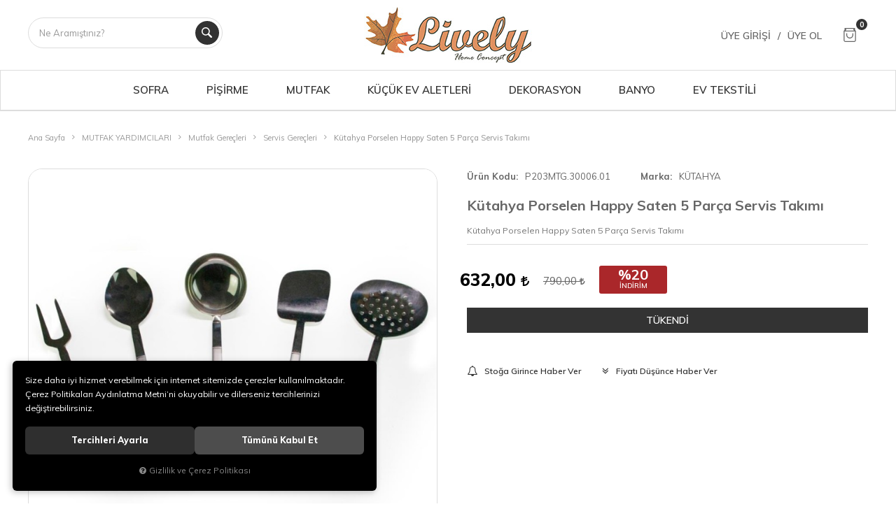

--- FILE ---
content_type: text/html; charset=UTF-8
request_url: https://www.lively.com.tr/kutahya-porselen-happy-saten-5-parca-servis-takimi
body_size: 207962
content:
<!DOCTYPE html>
<html lang="tr" data-dir="ltr">
<head>
	<!-- Tema 06 -->
	<!-- *Ana menü üst menü'den gelmektedir. -->
	<meta name="viewport" content="width=device-width, initial-scale=1.0, maximum-scale=1.0, user-scalable=no">
	<meta http-equiv="Content-Type" content="text/html; charset=utf-8">
	<!--[if lt IE 9]>
	<script src="//www.lively.com.tr/themes/cdn/v2/scripts/html5shiv.min.js"></script>
	<script src="//www.lively.com.tr/themes/cdn/v2/scripts/respond.min.js"></script>
	<![endif]-->
	<!-- BEGIN og -->
	<meta property="og:url" content="https://www.lively.com.tr/kutahya-porselen-happy-saten-5-parca-servis-takimi">
	<meta property="og:title" content="Kütahya Porselen Happy Saten 5 Parça Servis Takımı, KÜTAHYA, P203MTG.30006.01" />
	<meta property="og:description" content="%20 indirim, 632,00 TL">
	<meta property="og:site_name" content="Parlak">
	
	<meta property="og:image" content="https://www.lively.com.tr/UserFiles/Fotograflar/1609556-kutahya-porselen-happy-saten-5-parca-servis-takimi-kutahya-porselen-happy-saten-5-parca-servis-takimi-16813.jpg">
	<meta property="og:image" content="https://www.lively.com.tr/UserFiles/Fotograflar/18093-logo-png-logo.png">
	<!-- END og -->
	<meta name="description" content="Kütahya Porselen Happy Saten 5 Parça Servis Takımı &amp;nbsp; 5 Parça Servis Takımı 18/10 Paslanmaz Çelikten Üretilmiştir. Yıkama Sonrası Yumuşak Bezle Kurulama Tavsiye Edilir. Ürün İçeriği; 1 Adet Servis Kaşık 1 Adet Servis Çatal 1 Adet Servis Kepçe 1 Adet Servis Kevgir 1 Adet Servis Kürek'ten oluşmakt">
	<meta name="keywords" content="kütahya porselen happy saten 5 parça servis takımı,kütahya porselen happy saten 5 parça servis takımı &amp;nbsp; 5 parça servis takımı 18/10 paslanmaz çelikten üretilmiştir. yıkama sonrası yumuşak bezle kurulama tavsiye edilir. ürün i̇çeriği; 1 adet servis kaşık 1 adet servis çatal 1 adet servis kepçe 1 adet servis kevgir 1 adet servis kürek'ten oluşmaktadır.">
	<meta name="robots" content="index,follow">
	<meta name="author" content="www.parlak.com.tr/">
	<meta name="msvalidate.01" content="">
	<meta name="yandex-verification" content="3398b7ce6d193bac">
	<link rel="icon" href="//www.lively.com.tr/UserFiles/Fotograflar/favicon.png">
	<title>Kütahya Porselen Happy Saten 5 Parça Servis Takımı Parlak.com.tr'de</title>
	<link rel="canonical" href="https://www.lively.com.tr/kutahya-porselen-happy-saten-5-parca-servis-takimi">
	<script>var curl = 'http://www.lively.com.tr', ModulName = 'Urun', ccurl = '//www.lively.com.tr', cdn = '//www.lively.com.tr/themes/cdn', VarsayilanResim = '//www.lively.com.tr/UserFiles/Fotograflar/thumbs/41021-no-image-parlak-png-no-image-parlak.png', ParaBirimi = 'TRY', site = {"curl":"http:\/\/www.lively.com.tr","ModulName":"Urun","ccurl":"\/\/www.lively.com.tr","cdn":"\/\/www.lively.com.tr\/themes\/cdn","VarsayilanResim":"\/\/www.lively.com.tr\/UserFiles\/Fotograflar\/thumbs\/41021-no-image-parlak-png-no-image-parlak.png","GecerliDil":"tr","VaryasyonlariListele":"0","ParaBirimi":"TRY","ParaBirimiSolIkon":"","ParaBirimiSagIkon":"<i class='fa fa-try'><\/i>","StokTakibi":"1","domain":"lively.com.tr","StoksuzFiyat":"0","GecerliUlke":null,"GecerliIl":null,"GecerliIlce":null,"GecerliMahalle":null,"mobil":false,"teklif":"0","AnonimFiyatGosterme":"0","isUser":false,"VEtiket":[],"kurye":"0","lurl":"\/\/www.lively.com.tr","GecerliBolge":null,"yuvarlama":"0","CerezMesaji":1,"cookies":{"google_ga":"cookies.marketing","google_ga4":"cookies.marketing","google_gtm":"cookies.marketing","criteo":"cookies.marketing","facebook_pixel":"cookies.marketing","google_adwords":"false"},"ayniSepet":false,"gucluSifre":0,"dhl":"0","google_ga":"UA-21115448-1","google_ga4":"G-3M17BFNKCJ","google_gtm":"GTM-T2W6474","google_adwords":"","firma":"TAK\u0130 Kuy.Billuriye.Ltd Sti.","firmaKisa":"Parlak","adresHarita":"0","stoksuzUrunNoIndex":0,"theme":"lively"}, uye = {"mail":null,"adsoyad":null,"grup_id":null,"telif":0,"unvan":null,"vergi_no":null,"vergi_dairesi":null,"tckn":null,"tip":null,"nakitpuan":0,"nakitpuan_string":null,"smsIzin":null,"mailIzin":null,"bulten":null,"telefon":null}; var dil = {"cerezmesajitext":null,"cerezmesajikabul":null,"cerez1":"\u00c7erez Tercihleriniz"};</script>
	<script src="//www.lively.com.tr/themes/cdn/v2/jquery-3.6.0/jquery-3.6.0.min.js"></script>
	<script src="//www.lively.com.tr/themes/cdn/v2/scripts/kvkk.cookie.min.js?v=50913"></script>
	<link rel="stylesheet" href="//www.lively.com.tr/themes/lively/css/animations.min.css">
	<link rel="stylesheet" href="//www.lively.com.tr/themes/lively/css/css.demeti.min.css?v=50913">
	<script defer>
		function frontend_cookies_google_ga1(){
			if(cookies.marketing){
			(function(i, s, o, g, r, a, m) {
			i['GoogleAnalyticsObject'] = r;
			i[r] = i[r] || function() {
			(i[r].q = i[r].q || []).push(arguments)
			}, i[r].l = 1 * new Date();
			a = s.createElement(o),
			m = s.getElementsByTagName(o)[0];
			a.async = 1;
			a.src = g;
			m.parentNode.insertBefore(a, m)
			})(window, document, 'script', '//www.google-analytics.com/analytics.js', 'ga');
			ga('create', 'UA-21115448-1', 'auto');
			ga('send', 'pageview');
			}
		}
		frontend_cookies_google_ga1();
	</script>
	<!--Start of Tawk.to Script-->
<script type="text/javascript">
var Tawk_API=Tawk_API||{}, Tawk_LoadStart=new Date();
(function(){
var s1=document.createElement("script"),s0=document.getElementsByTagName("script")[0];
s1.async=true;
s1.src='https://embed.tawk.to/5ec6ef068ee2956d73a36fa7/default';
s1.charset='UTF-8';
s1.setAttribute('crossorigin','*');
s0.parentNode.insertBefore(s1,s0);
})();
</script>
<!--End of Tawk.to Script-->

<style>
header .mainmenu nav .top-sub-nav>ul>li>a img {
    display: none !important;
}
</style>

<script>
var SecilebilirUlkeler = 1;
</script><!-- Google Tag Manager -->
	<script>function backend_cookies_google_gtm1(){
if(!cookies.marketing){return;}

(function(w,d,s,l,i){w[l]=w[l]||[];w[l].push({'gtm.start':
	new Date().getTime(),event:'gtm.js'});var f=d.getElementsByTagName(s)[0],
	j=d.createElement(s),dl=l!='dataLayer'?'&l='+l:'';j.async=true;j.src=
	'https://www.googletagmanager.com/gtm.js?id='+i+dl;f.parentNode.insertBefore(j,f);
	})(window,document,'script','dataLayer','GTM-T2W6474');}
backend_cookies_google_gtm1();</script>
	<!-- End Google Tag Manager -->
<!-- Global site tag (gtag.js) - Google Analytics -->
	<script>
	function backend_cookies_google_ga41()
	{
		if (!cookies.marketing){return;}
		jQuery.ajax({url: 'https://www.googletagmanager.com/gtag/js?id=G-3M17BFNKCJ', dataType: 'script', async: false});
		window.dataLayer = window.dataLayer || [];
		window.gtag = function(){dataLayer.push(arguments);}
		gtag('js', new Date());
		gtag('config', 'G-3M17BFNKCJ');
	}
	
	backend_cookies_google_ga41();
	</script>
<script>var fbc_id = 897198744744175;
function backend_cookies_facebook_pixel1(){
if (!cookies.marketing){return;}


/* Meta Pixel Code */
!function(f,b,e,v,n,t,s)
{if(f.fbq)return;n=f.fbq=function(){n.callMethod?
n.callMethod.apply(n,arguments):n.queue.push(arguments)};
if(!f._fbq)f._fbq=n;n.push=n;n.loaded=!0;n.version='2.0';
n.queue=[];t=b.createElement(e);t.async=!0;
t.src=v;s=b.getElementsByTagName(e)[0];
s.parentNode.insertBefore(t,s)}(window, document,'script',
'https://connect.facebook.net/en_US/fbevents.js');

}
backend_cookies_facebook_pixel1();</script>
</head>
<body>
<div id="loading">
	<div class="logo">
		<img src="//www.lively.com.tr/UserFiles/Fotograflar/18093-logo-png-logo.png" width="186" height="62" alt="Kütahya Porselen Happy Saten 5 Parça Servis Takımı Parlak.com.tr'de">
		<img src="//www.lively.com.tr/UserFiles/Fotograflar/18093-logo-png-logo.png" width="186" height="62" alt="Kütahya Porselen Happy Saten 5 Parça Servis Takımı Parlak.com.tr'de">
	</div>
	<div class="spinner">
		<div class="double-bounce1"></div>
		<div class="double-bounce2"></div>
	</div>
</div>



		

		

<header>
	<div class="container">
		<div class="row">
			<div class="col-md-3 hidden-xs hidden-sm">
				<div class="search"></div>
			</div>
			<div class="col-xs-6 col-sm-6 col-md-6">
				<div class="mainmenu-toggle">
					<span class="icon-bar"></span>
					<span class="icon-bar"></span>
					<span class="icon-bar"></span>
					<span class="icon-bar"></span>
				</div>
				<div class="logo">
					<a href="//www.lively.com.tr"><img src="//www.lively.com.tr/themes/lively/images/lively-logo.jpeg" width="240" height="80" alt="Kütahya Porselen Happy Saten 5 Parça Servis Takımı Parlak.com.tr'de"></a>
				</div>
			</div>
			<div class="col-xs-6 col-sm-6 col-md-3 pull-right clrnone">
				<div class="user-nav">
					<div class="search-toggle">
						<svg class="icon"><use xlink:href="#search-2"></use></svg>
					</div>
										<div class="login dropdown">
						<div class="header-login"><a href="//www.lively.com.tr/giris">Üye Girişi</a><span>/</span><a href="//www.lively.com.tr/yeni-uye">Üye Ol</a></div>
						<div class="dropdown-toggle" type="button" data-toggle="dropdown">
							<svg class="icon"><use xlink:href="#user-1"></use></svg>
						</div>
						<div class="dropdown-menu">
							<p><a href="//www.lively.com.tr/giris">Üye Girişi</a> / <a href="//www.lively.com.tr/yeni-uye">Üye Ol</a></p>
							<ul class="list-unstyled">
								<li><a href="//www.lively.com.tr/sifremi-unuttum">Şifremi Unuttum</a></li>
							</ul>
						</div>
					</div>
					
					
					<div class="cart dropdown">
						<div class="dropdown-toggle" type="button" data-toggle="dropdown">
							<svg class="icon"><use xlink:href="#shopper"></use></svg>
							<span class="cart-amount">0</span>
						</div>
						<div class="dropdown-menu">
						</div>
					</div>
				</div>
			</div>
		</div>
	</div>
	<div class="mainmenu">
		<nav>
			<div class="container">
				<a href="//www.lively.com.tr" class="logo"><img src="//www.lively.com.tr/UserFiles/Fotograflar/18093-logo-png-logo.png" width="240" height="80" alt="Kütahya Porselen Happy Saten 5 Parça Servis Takımı Parlak.com.tr'de"></a>
				
<ul class="top-nav">
	
	<li>
		<a href="https://www.lively.com.tr/sofra-urunleri" target="_self"><span>SOFRA</span></a>
		
<i class="fa fa-angle-down" aria-hidden="true"></i>
<div class="sub-nav">
	<div class="container">
		<div class="top-sub-nav">
			<ul class="list-unstyled">
				
				<li data-image="">
					<a href="https://www.lively.com.tr/yemek-takimlari" target="_self"><span>Yemek Takımları</span></a>
					
<i class="fa fa-angle-down" aria-hidden="true"></i>
<ul class="list-unstyled">
	
	<li><a href="https://www.lively.com.tr/12-kisilik-yemek-takimlari" target="_self">12 Kişilik Yemek Takımı</a></li>
	
	<li><a href="https://www.lively.com.tr/6-kisilik-yemek-takimlari" target="_self">6 Kişilik Yemek Takımı</a></li>
	
	<li><a href="https://www.lively.com.tr/tekli-tabak" target="_self">Tekli Tabak</a></li>
	
</ul>

				</li>
				
				<li data-image="">
					<a href="https://www.lively.com.tr/catal-kasik-bicak-takimlari" target="_self"><span>Çatal Kaşık Bıçak Takımları</span></a>
					
<i class="fa fa-angle-down" aria-hidden="true"></i>
<ul class="list-unstyled">
	
	<li><a href="https://www.lively.com.tr/12-kisilik-catal-kasik-bicak-takimi" target="_self">12 Kişilik Çatal Kaşık Bıçak Takımı</a></li>
	
	<li><a href="https://www.lively.com.tr/6-kisilik-catal-kasik-bicak-takimi" target="_self">6 Kişilik Çatal Kaşık Bıçak Takımı</a></li>
	
	<li><a href="https://www.lively.com.tr/tekli-catal-kasik-bicak" target="_self">Tekli Çatal Kaşık Bıçak</a></li>
	
</ul>

				</li>
				
				<li data-image="">
					<a href="https://www.lively.com.tr/cam-bardak-setleri" target="_self"><span>Cam Bardak Setleri</span></a>
					
<i class="fa fa-angle-down" aria-hidden="true"></i>
<ul class="list-unstyled">
	
	<li><a href="https://www.lively.com.tr/12-kisilik-cam-bardak-seti" target="_self">12 Kişilik Cam Bardak Seti</a></li>
	
	<li><a href="https://www.lively.com.tr/6-kisilik-cam-bardak-seti" target="_self">6 Kişilik Cam Bardak Seti</a></li>
	
	<li><a href="https://www.lively.com.tr/tekli-cam-bardak" target="_self">Tekli Cam Bardak</a></li>
	
</ul>

				</li>
				
				<li data-image="">
					<a href="https://www.lively.com.tr/sofra-aksesuarlari" target="_self"><span>Sofra Aksesuarları</span></a>
					
<i class="fa fa-angle-down" aria-hidden="true"></i>
<ul class="list-unstyled">
	
	<li><a href="https://www.lively.com.tr/kek-ve-kurabiyelik" target="_self">Kek ve Kurabiyelik</a></li>
	
	<li><a href="https://www.lively.com.tr/cerezlik" target="_self">Çerezlik</a></li>
	
	<li><a href="https://www.lively.com.tr/tuzluk-ve-biberlik" target="_self">Tuzluk ve Biberlik</a></li>
	
	<li><a href="https://www.lively.com.tr/masa-servisi" target="_self">Masa Servisi</a></li>
	
	<li><a href="https://www.lively.com.tr/surahi" target="_self">Sürahi</a></li>
	
	<li><a href="https://www.lively.com.tr/tepsi" target="_self">Tepsi</a></li>
	
	<li><a href="https://www.lively.com.tr/yaglik-sirkelik" target="_self">Yağlık-Sirkelik</a></li>
	
	<li><a href="https://www.lively.com.tr/diger-sofra-aksesuarlari" target="_self">Diğer Sofra Aksesuarları</a></li>
	
</ul>

				</li>
				
				<li data-image="">
					<a href="https://www.lively.com.tr/cay-ve-kahve-takimlari" target="_self"><span>Çay ve Kahve Takımları</span></a>
					
<i class="fa fa-angle-down" aria-hidden="true"></i>
<ul class="list-unstyled">
	
	<li><a href="https://www.lively.com.tr/cay-fincan-takimi" target="_self">Çay Fincan Takımı</a></li>
	
	<li><a href="https://www.lively.com.tr/cay-seti" target="_self">Çay Seti</a></li>
	
	<li><a href="https://www.lively.com.tr/kahve-fincan-takimi" target="_self">Kahve Fincan Takımı</a></li>
	
	<li><a href="https://www.lively.com.tr/kupalar" target="_self">Kupalar</a></li>
	
	<li><a href="https://www.lively.com.tr/tekli-cay-tabak-bardak" target="_self">Tekli Çay Tabak, Bardak</a></li>
	
	<li><a href="https://www.lively.com.tr/sekerlik" target="_self">Şekerlik</a></li>
	
</ul>

				</li>
				
				<li data-image="">
					<a href="https://www.lively.com.tr/kahvalti-takimlari" target="_self"><span>Kahvaltı Takımları</span></a>
					
<i class="fa fa-angle-down" aria-hidden="true"></i>
<ul class="list-unstyled">
	
	<li><a href="https://www.lively.com.tr/6-kisilik-kahvalti-takimi" target="_self">6 Kişilik Kahvaltı Takımı</a></li>
	
	<li><a href="https://www.lively.com.tr/kahvaltilik" target="_self">Kahvaltılık</a></li>
	
</ul>

				</li>
				
			</ul>
		</div>
	</div>
</div>

	</li>
	
	<li>
		<a href="https://www.lively.com.tr/pisirme-urunleri" target="_self"><span>PİŞİRME</span></a>
		
<i class="fa fa-angle-down" aria-hidden="true"></i>
<div class="sub-nav">
	<div class="container">
		<div class="top-sub-nav">
			<ul class="list-unstyled">
				
				<li data-image="">
					<a href="https://www.lively.com.tr/toprak-pisirme-urunleri" target="_self"><span>Toprak Pişirme Ürünleri</span></a>
					
				</li>
				
				<li data-image="">
					<a href="https://www.lively.com.tr/tencere-takimlari" target="_self"><span>Tencere Takımları</span></a>
					
<i class="fa fa-angle-down" aria-hidden="true"></i>
<ul class="list-unstyled">
	
	<li><a href="https://www.lively.com.tr/celik-tencere-takimi" target="_self">Çelik Tencere Takımı</a></li>
	
	<li><a href="https://www.lively.com.tr/granit-tencere-takimi" target="_self">Granit Tencere Takımı</a></li>
	
</ul>

				</li>
				
				<li data-image="">
					<a href="https://www.lively.com.tr/tencereler-tavalar" target="_self"><span>Tencereler-Tavalar</span></a>
					
<i class="fa fa-angle-down" aria-hidden="true"></i>
<ul class="list-unstyled">
	
	<li><a href="https://www.lively.com.tr/celik-tencere-tava" target="_self">Çelik Tencere, Tava</a></li>
	
	<li><a href="https://www.lively.com.tr/duduklu-tencere" target="_self">Düdüklü Tencere</a></li>
	
	<li><a href="https://www.lively.com.tr/granit-tencere-tava" target="_self">Granit Tencere, Tava</a></li>
	
	<li><a href="https://www.lively.com.tr/omlet-sahan" target="_self">Omlet-Sahan</a></li>
	
	<li><a href="https://www.lively.com.tr/dokum-tencere-tava" target="_self">Döküm Tencere, Tava</a></li>
	
</ul>

				</li>
				
				<li data-image="">
					<a href="https://www.lively.com.tr/caydanliklar-cezveler" target="_self"><span>Çaydanlıklar-Cezveler</span></a>
					
<i class="fa fa-angle-down" aria-hidden="true"></i>
<ul class="list-unstyled">
	
	<li><a href="https://www.lively.com.tr/cezve-takimi" target="_self">Cezve Takımı</a></li>
	
	<li><a href="https://www.lively.com.tr/caydanlik-takimi" target="_self">Çaydanlık Takımı</a></li>
	
	<li><a href="https://www.lively.com.tr/sutluk-cezve-sosluk" target="_self">Sütlük, Cezve, Sosluk</a></li>
	
</ul>

				</li>
				
				<li data-image="">
					<a href="https://www.lively.com.tr/kek-kaliplari" target="_self"><span>Kek Kalıpları</span></a>
					
				</li>
				
			</ul>
		</div>
	</div>
</div>

	</li>
	
	<li>
		<a href="https://www.lively.com.tr/mutfak-aksesuarlari" target="_self"><span>MUTFAK</span></a>
		
<i class="fa fa-angle-down" aria-hidden="true"></i>
<div class="sub-nav">
	<div class="container">
		<div class="top-sub-nav">
			<ul class="list-unstyled">
				
				<li data-image="">
					<a href="https://www.lively.com.tr/mutfak-aksesuarlari-0" target="_self"><span>Mutfak Aksesuarları</span></a>
					
<i class="fa fa-angle-down" aria-hidden="true"></i>
<ul class="list-unstyled">
	
	<li><a href="https://www.lively.com.tr/baharatliklar-sosluklar" target="_self">Saklama Kapları</a></li>
	
	<li><a href="https://www.lively.com.tr/ekmeklik" target="_self">Ekmeklik</a></li>
	
	<li><a href="https://www.lively.com.tr/baharatlik-0" target="_self">Baharatlık</a></li>
	
	<li><a href="https://www.lively.com.tr/sepet-7262" target="_self">Sepet</a></li>
	
</ul>

				</li>
				
				<li data-image="">
					<a href="https://www.lively.com.tr/mutfak-gerecleri" target="_self"><span>Mutfak Gereçleri</span></a>
					
<i class="fa fa-angle-down" aria-hidden="true"></i>
<ul class="list-unstyled">
	
	<li><a href="https://www.lively.com.tr/suzgecler" target="_self">Süzgeçler</a></li>
	
	<li><a href="https://www.lively.com.tr/rendeler" target="_self">Rendeler</a></li>
	
	<li><a href="https://www.lively.com.tr/havan" target="_self">Havan</a></li>
	
	<li><a href="https://www.lively.com.tr/mutfak-sivi-sabunluk-havluluk" target="_self">Sıvı Sabunluk, Havluluk</a></li>
	
	<li><a href="https://www.lively.com.tr/bicak-setleri" target="_self">Mutfak Bıçakları</a></li>
	
	<li><a href="https://www.lively.com.tr/kesme-tahtalari-havan" target="_self">Kesme Tahtaları</a></li>
	
	<li><a href="https://www.lively.com.tr/servis-gerecleri" target="_self">Servis Gereçleri</a></li>
	
	<li><a href="https://www.lively.com.tr/termoslar" target="_self">Termoslar</a></li>
	
	<li><a href="https://www.lively.com.tr/mataralar" target="_self">Mataralar</a></li>
	
	<li><a href="https://www.lively.com.tr/french-press" target="_self">French Press</a></li>
	
</ul>

				</li>
				
			</ul>
		</div>
	</div>
</div>

	</li>
	
	<li>
		<a href="https://www.lively.com.tr/kucuk-ev-aletleri" target="_self"><span>KÜÇÜK EV ALETLERİ</span></a>
		
<i class="fa fa-angle-down" aria-hidden="true"></i>
<div class="sub-nav">
	<div class="container">
		<div class="top-sub-nav">
			<ul class="list-unstyled">
				
				<li data-image="">
					<a href="https://www.lively.com.tr/gida-hazirlama" target="_self"><span>Gıda Hazırlama</span></a>
					
<i class="fa fa-angle-down" aria-hidden="true"></i>
<ul class="list-unstyled">
	
	<li><a href="https://www.lively.com.tr/blender-mikser" target="_self">Blender, Mikser, Rondo</a></li>
	
	<li><a href="https://www.lively.com.tr/kati-meyve-sikacagi" target="_self">Katı Meyve Sıkacağı</a></li>
	
	<li><a href="https://www.lively.com.tr/su-isiticilari" target="_self">Su Isıtıcıları</a></li>
	
	<li><a href="https://www.lively.com.tr/mutfak-terazileri" target="_self">Mutfak Terazileri</a></li>
	
</ul>

				</li>
				
				<li data-image="">
					<a href="https://www.lively.com.tr/elektrikli-pisirme" target="_self"><span>Elektrikli Pişirme</span></a>
					
<i class="fa fa-angle-down" aria-hidden="true"></i>
<ul class="list-unstyled">
	
	<li><a href="https://www.lively.com.tr/cay-makineleri-semaverler" target="_self">Çay Makineleri, Semaverler</a></li>
	
	<li><a href="https://www.lively.com.tr/kahve-makineleri" target="_self">Kahve Makineleri</a></li>
	
	<li><a href="https://www.lively.com.tr/fritoz" target="_self">Fritöz</a></li>
	
	<li><a href="https://www.lively.com.tr/tost-waffle-makineleri" target="_self">Tost & Waffle Makineleri</a></li>
	
	<li><a href="https://www.lively.com.tr/ekmek-kizartma-yapma-makineleri" target="_self">Ekmek Kızartma, Yapma Makineleri</a></li>
	
</ul>

				</li>
				
				<li data-image="">
					<a href="https://www.lively.com.tr/kisisel-bakim" target="_self"><span>Kişisel Bakım</span></a>
					
				</li>
				
				<li data-image="">
					<a href="https://www.lively.com.tr/supurge" target="_self"><span>Süpürgeler</span></a>
					
				</li>
				
				<li data-image="">
					<a href="https://www.lively.com.tr/utu" target="_self"><span>Ütüler</span></a>
					
				</li>
				
				<li data-image="">
					<a href="https://www.lively.com.tr/utu-masasi" target="_self"><span>Ütü Masası</span></a>
					
				</li>
				
			</ul>
		</div>
	</div>
</div>

	</li>
	
	<li>
		<a href="https://www.lively.com.tr/dekorasyon" target="_self"><span>DEKORASYON</span></a>
		
<i class="fa fa-angle-down" aria-hidden="true"></i>
<div class="sub-nav">
	<div class="container">
		<div class="top-sub-nav">
			<ul class="list-unstyled">
				
				<li data-image="">
					<a href="https://www.lively.com.tr/salon-aksesuarlari-0" target="_self"><span>Salon Aksesuarları</span></a>
					
<i class="fa fa-angle-down" aria-hidden="true"></i>
<ul class="list-unstyled">
	
	<li><a href="https://www.lively.com.tr/dekoratif-tabak-kase" target="_self">Kase</a></li>
	
</ul>

				</li>
				
				<li data-image="">
					<a href="https://www.lively.com.tr/salon-aksesuarlari" target="_self"><span>Dekoratif Aksesuarlar</span></a>
					
<i class="fa fa-angle-down" aria-hidden="true"></i>
<ul class="list-unstyled">
	
	<li><a href="https://www.lively.com.tr/biblo" target="_self">Biblolar / Objeler</a></li>
	
	<li><a href="https://www.lively.com.tr/cerceve" target="_self">Tepsiler</a></li>
	
</ul>

				</li>
				
			</ul>
		</div>
	</div>
</div>

	</li>
	
	<li>
		<a href="https://www.lively.com.tr/banyo-aksesuarlari" target="_self"><span>BANYO</span></a>
		
<i class="fa fa-angle-down" aria-hidden="true"></i>
<div class="sub-nav">
	<div class="container">
		<div class="top-sub-nav">
			<ul class="list-unstyled">
				
				<li data-image="">
					<a href="" target="_self"><span>Banyo Aksesuarları</span></a>
					
<i class="fa fa-angle-down" aria-hidden="true"></i>
<ul class="list-unstyled">
	
	<li><a href="https://www.lively.com.tr/cop-kovalari" target="_self">Çöp Kovaları</a></li>
	
	<li><a href="https://www.lively.com.tr/dis-fircalik" target="_self">Diş Fırçalıkları</a></li>
	
	<li><a href="https://www.lively.com.tr/tabureler" target="_self">Tabureler</a></li>
	
	<li><a href="https://www.lively.com.tr/sivi-sabunluk" target="_self">Sıvı Sabunluk</a></li>
	
	<li><a href="https://www.lively.com.tr/sabunluk" target="_self">Sabunluk</a></li>
	
</ul>

				</li>
				
				<li data-image="">
					<a href="https://www.lively.com.tr/banyo-setleri" target="_self"><span>Banyo Setleri</span></a>
					
<i class="fa fa-angle-down" aria-hidden="true"></i>
<ul class="list-unstyled">
	
	<li><a href="https://www.lively.com.tr/5-parca-setller" target="_self">5 Parça Setler</a></li>
	
</ul>

				</li>
				
				<li data-image="">
					<a href="https://www.lively.com.tr/diger-aksesuarlar" target="_self"><span>Diğer Aksesuarlar</span></a>
					
				</li>
				
			</ul>
		</div>
	</div>
</div>

	</li>
	
	<li>
		<a href="https://www.lively.com.tr/ev-tekstili" target="_self"><span>EV TEKSTİLİ</span></a>
		
<i class="fa fa-angle-down" aria-hidden="true"></i>
<div class="sub-nav">
	<div class="container">
		<div class="top-sub-nav">
			<ul class="list-unstyled">
				
				<li data-image="">
					<a href="https://www.lively.com.tr/yatak-odasi" target="_self"><span>Yatak Odası</span></a>
					
<i class="fa fa-angle-down" aria-hidden="true"></i>
<ul class="list-unstyled">
	
	<li><a href="https://www.lively.com.tr/alezler" target="_self">Alezler</a></li>
	
	<li><a href="https://www.lively.com.tr/evlilik-seti" target="_self">Evlilik Seti</a></li>
	
</ul>

				</li>
				
				<li data-image="">
					<a href="https://www.lively.com.tr/banyo" target="_self"><span>Banyo</span></a>
					
<i class="fa fa-angle-down" aria-hidden="true"></i>
<ul class="list-unstyled">
	
	<li><a href="https://www.lively.com.tr/aile-bornoz-seti" target="_self">Aile Bornoz Seti</a></li>
	
	<li><a href="https://www.lively.com.tr/tekli-bornoz" target="_self">Tekli Bornoz</a></li>
	
	<li><a href="https://www.lively.com.tr/havlu" target="_self">Havlu</a></li>
	
</ul>

				</li>
				
			</ul>
		</div>
	</div>
</div>

	</li>
	
</ul>

			</div>
		</nav>
	</div>
	
<script>var KategoriID = "", MarkaID = "";</script>
<div class="search-content">
    <form id="AramaForm" action="/arama" class="container" data-title="Arama">
        <input type="text" name="Keyword" class="form-control" id="Kelime" value="" tabindex="1" autocomplete="off" placeholder="Ne Aramıştınız?">
        <button id="SearchFormButton"><svg class="icon"><use xlink:href="#magnifying-glass"></use></svg></button>
    </form>
</div>

</header>
<div class="header-placeholder"></div>

<script>
	var AdetText = 'Adet',
		ToplamText = 'Toplam',
		SepetBosText = 'Sepetinizde ürün bulunamadı.',
		SepetButonText = 'Sepete Git',
		StokDurumuYok = 'TÜKENDİ',
		uurl = '//www.lively.com.tr/UserFiles',
		turl = '//www.lively.com.tr/themes/lively',
		FiltreOtomatikCalistir = 1,
        FiltreFiyatAraligiTip  = 1,
		HataMesajTip = 3;
</script>




<div class="product-detail-wrapper">
	<div class="container">
		<div class="breadcrumb">
	<ul class="list-unstyled">
				<li><a href="https://www.lively.com.tr"><span>Ana Sayfa</span></a></li>
		<li><a href="https://www.lively.com.tr/mutfak-aksesuarlari"><span>MUTFAK YARDIMCILARI</span></a></li>
		<li><a href="https://www.lively.com.tr/mutfak-gerecleri"><span>Mutfak Gereçleri</span></a></li>
		<li><a href="https://www.lively.com.tr/servis-gerecleri"><span>Servis Gereçleri</span></a></li>
		<li class="last"><a href="https://www.lively.com.tr/kutahya-porselen-happy-saten-5-parca-servis-takimi"><h1>Kütahya Porselen Happy Saten 5 Parça Servis Takımı</h1></a></li>
	</ul>
</div>
		
<div class="hidden"><div id="UrunAdi">Kütahya Porselen Happy Saten 5 Parça Servis Takımı</div><div id="KategoriAdi">Servis Gereçleri</div></div><script>var UrunID = '21372', ID = '19226', curl = 'http://www.lively.com.tr', ModulName = 'Urun', EnBoySecimi = '0', SepetMinimum = '1', SepetArtis = '1', VaryasyonList = '', VaryasyonListJson = '', ResUrl = '//www.lively.com.tr/UserFiles/Fotograflar/', UrunFotoPlaceholder = '//www.lively.com.tr/themes/cdn/images/hipotenus/placeholder.gif', AksesuarList = '[]', NoImage = '//www.lively.com.tr/UserFiles/Fotograflar/thumbs/41021-no-image-parlak-png-no-image-parlak.png', conversiondata = {"urunID":"21372","varyasyonID":"19226","fiyat":790,"indirimliFiyat":632,"kategoriler":["MUTFAK YARDIMCILARI","Mutfak Gere\u00e7leri","Servis Gere\u00e7leri"],"paraBirimi":"TRY"}, Fotolar = '', StokDurumuVar = "VAR", StokDurumuYok = "TÜKENDİ", FavorilereEkle = "Favorilere Ekle", FavorilerdenSil = "Favorilerden Sil", FiyatHaberVer = "Fiyatı Düşünce Haber Ver", FiyatHaberVerme = "Fiyatı Düşünce Haber Verme", GelinceHaberVer = "Stoğa Girince Haber Ver", GelinceHaberVerme = "Stoğa Girince Haber Verme", degerinisecmediniz = ""; AksesuarList = (AksesuarList.length > 0 ? AksesuarList : JSON.stringify(new Array())); var productData = []; productData.image = "//www.lively.com.tr/UserFiles/Fotograflar/org/1609556-kutahya-porselen-happy-saten-5-parca-servis-takimi-kutahya-porselen-happy-saten-5-parca-servis-takimi-16813.jpg"; productData.id = "21372"; productData.vid = "19226"; productData.name = document.getElementById('UrunAdi').innerText; productData.code = "P203MTG.30006.01"; productData.barcode = "8697828300065"; productData.brand = "KÜTAHYA"; productData.category = document.getElementById('KategoriAdi').innerText; productData.url = "https://www.lively.com.tr/kutahya-porselen-happy-saten-5-parca-servis-takimi"; if("632,00".length){ productData.price = "632,00"; productData.oldprice = "790,00"; }else{ productData.price = "790,00"; } if(typeof site !== "undefined"){ productData.currency = site.ParaBirimi; }else{ productData.currency = "<i class='fa fa-try'></i>"; }if(typeof conversiondata!="undefined") conversiondata["sayfa"]="detay",conversiondata["urunKodu"]="P203MTG.30006.01",conversiondata["urunAdi"]=document.getElementById('UrunAdi').innerText,conversiondata["gorsel"]="//www.lively.com.tr/UserFiles/Fotograflar/org/1609556-kutahya-porselen-happy-saten-5-parca-servis-takimi-kutahya-porselen-happy-saten-5-parca-servis-takimi-16813.jpg",conversiondata["sonFiyat"]=(typeof conversiondata["promosyonluFiyat"] != "undefined") ? conversiondata["promosyonluFiyat"] : (typeof conversiondata["indirimliFiyat"] != "undefined") ? conversiondata["indirimliFiyat"] : conversiondata["fiyat"];if(typeof conversiondata!="undefined" && "KÜTAHYA".length) conversiondata["marka"]="KÜTAHYA"</script>
<script>
	var Var1Tip = 1,
		Var2Tip = 1,
		Var3Tip = 1,
		AksesuarTip = 0,
		AksesuarFiyat = 1,
		SepeteEklendiMesaj = 2,
		FotoPlaceholder 	= 1,
		BuyukFotoSayfalama	= 2,
		BuyukFotoOkKontrol	= 1,
		BuyukFotoOkOnceki	= '<button type="button" class="slick-prev"><svg class="icon"><use xlink:href="#left-arrow"></use></svg></button>',
		BuyukFotoOkSonraki	= '<button type="button" class="slick-next"><svg class="icon"><use xlink:href="#right-arrow"></use></svg></button>',
		KucukFotoSlideYonu	= 1,
		KucukFotoOkKontrol	= 1,
		KucukFotoYol		= '98x98',
		KucukFotoSahneSayisi= 4,
		Var1Seo = 0,
		Var2Seo = 0,
		Var3Seo = 0;
</script>
<script>
	$('body').attr('data-siparis','0');
	
</script>
<script src="//www.lively.com.tr/themes/cdn/v2/scripts/urun.detay.min.js"></script>

<div class="product">
	<div class="row">
		<div class="col-xs-12 col-sm-6">
			<div class="product-image">
				
<script src="//www.lively.com.tr/themes/cdn/v2/elevatezoom-3.0.8/jquery.elevatezoom-3.0.8.min.js"></script>
<meta name="og:image" content="//www.lively.com.tr/UserFiles/Fotograflar/org/1609556-kutahya-porselen-happy-saten-5-parca-servis-takimi-kutahya-porselen-happy-saten-5-parca-servis-takimi-16813.jpg">
<script>
	var images = "",
		thumbs = "",
		BuyukFotoLinkText = BuyukFotoLinkText,
		UrunAdi = $(".breadcrumb h1").text();
		
	if(BuyukFotoSayfalama == "undefined" || BuyukFotoSayfalama == null || !jQuery.isNumeric(BuyukFotoSayfalama)){ var BuyukFotoSayfalama = 0; }
	if(BuyukFotoSayfalamaKontrol == "undefined" || BuyukFotoSayfalamaKontrol == null || !jQuery.isNumeric(BuyukFotoSayfalamaKontrol)){ var BuyukFotoSayfalamaKontrol = 0; }
	if(BuyukFotoOkKontrol == 0){ var BuyukFotoOkKontrol = false; } else { var BuyukFotoOkKontrol = true; }
	if(BuyukFotoOkOnceki == "undefined" || BuyukFotoOkOnceki == null){ var BuyukFotoOkOnceki = false; }
	if(BuyukFotoOkSonraki == "undefined" || BuyukFotoOkSonraki == null){ var BuyukFotoOkSonraki = false; }
	if(BuyukFotoOtomatikSlide == 1){ var BuyukFotoOtomatikSlide = true; } else { var BuyukFotoOtomatikSlide = false; }
	if(BuyukFotoDokunmatik == 1){ var BuyukFotoDokunmatik = true; } else { var BuyukFotoDokunmatik = false; }
	if(BuyukFotoSonsuzDongu == 1){ var BuyukFotoSonsuzDongu = true; } else { var BuyukFotoSonsuzDongu = false; }
	if(BuyukFotoFadeEfekti == 1){ var BuyukFotoFadeEfekti = true; } else { var BuyukFotoFadeEfekti = false; }
	if(KucukFotoSayfalama == 1){ var KucukFotoSayfalama = true; } else { var KucukFotoSayfalama = false; }
	if(KucukFotoOkKontrol == 1){ var KucukFotoOkKontrol = true; } else { var KucukFotoOkKontrol = false; }
	if(KucukFotoOkOnceki == "undefined" || KucukFotoOkOnceki == null){ var KucukFotoOkOnceki = false; }
	if(KucukFotoOkSonraki == "undefined" || KucukFotoOkSonraki == null){ var KucukFotoOkSonraki = false; }
	if(KucukFotoSlideYonu == 1){ var KucukFotoSlideYonu = true; } else { var KucukFotoSlideYonu = false; }
	if(KucukFotoSahneSayisi == "undefined" || KucukFotoSahneSayisi == null || !jQuery.isNumeric(KucukFotoSahneSayisi)){ var KucukFotoSahneSayisi = 4; }
	if(KucukFotoDokunmatik == 1){ var KucukFotoDokunmatik = true; } else { var KucukFotoDokunmatik = false; }
	if(KucukFotoOrtala == 1){ var KucukFotoOrtala = true; } else { var KucukFotoOrtala = false; }
	if(UrunFotoLightbox == "undefined" || UrunFotoLightbox == null || !jQuery.isNumeric(UrunFotoLightbox)){ var UrunFotoLightbox = 1; }
	if(OrjFotoYol == "undefined" || OrjFotoYol == null){ var OrjFotoYol = "org/"; } else { var OrjFotoYol = OrjFotoYol +"/" }
	if(BuyukFotoYol == "undefined" || BuyukFotoYol == null){ var BuyukFotoYol = ""; } else { var BuyukFotoYol = BuyukFotoYol +"/" }
	if(KucukFotoYol == "undefined" || KucukFotoYol == null){ var KucukFotoYol = "thumbs/"; } else { var KucukFotoYol = KucukFotoYol +"/" }
	OrjFotoYol01 = "//www.lively.com.tr/UserFiles/Fotograflar/"+ OrjFotoYol
	OrjFotoYol02 = ""
	BuyukFotoYol01 = "//www.lively.com.tr/UserFiles/Fotograflar/"+ BuyukFotoYol
	BuyukFotoYol02 = ""
	KucukFotoYol01 = "//www.lively.com.tr/UserFiles/Fotograflar/"+ KucukFotoYol
	KucukFotoYol02 = ""
	if(OrjFotoCDNYol01 == "undefined" || OrjFotoCDNYol01 == null){ var OrjFotoCDNYol01 = ""; }
	if(OrjFotoCDNYol02 == "undefined" || OrjFotoCDNYol02 == null){ var OrjFotoCDNYol02 = ""; }
	if(BuyukFotoCDNYol01 == "undefined" || BuyukFotoCDNYol01 == null){ var BuyukFotoCDNYol01 = ""; }
	if(BuyukFotoCDNYol02 == "undefined" || BuyukFotoCDNYol02 == null){ var BuyukFotoCDNYol02 = ""; }
	if(KucukFotoCDNYol01 == "undefined" || KucukFotoCDNYol01 == null){ var KucukFotoCDNYol01 = ""; }
	if(KucukFotoCDNYol02 == "undefined" || KucukFotoCDNYol02 == null){ var KucukFotoCDNYol02 = ""; }
	if(OrjFotoCDNYol01.length){
		OrjFotoYol01 = OrjFotoCDNYol01
		OrjFotoYol02 = OrjFotoCDNYol02
	}
	if(BuyukFotoCDNYol01.length){
		BuyukFotoYol01 = BuyukFotoCDNYol01
		BuyukFotoYol02 = BuyukFotoCDNYol02
	}
	if(KucukFotoCDNYol01.length){
		KucukFotoYol01 = KucukFotoCDNYol01
		KucukFotoYol02 = KucukFotoCDNYol02
	}
	
	if(FotoPlaceholder == "undefined" || FotoPlaceholder == null || !jQuery.isNumeric(FotoPlaceholder)){ var FotoPlaceholder = 0; }
	if(BuyukFotoPlaceholder == "undefined" || BuyukFotoPlaceholder == null){ var BuyukFotoPlaceholder = "//www.lively.com.tr/themes/cdn/images/hipotenus/placeholder.gif"; }
	if(KucukFotoPlaceholder == "undefined" || KucukFotoPlaceholder == null){ var KucukFotoPlaceholder = "//www.lively.com.tr/themes/cdn/images/hipotenus/placeholder.gif"; }
	if(ZoomAktif == "undefined" || ZoomAktif == null || !jQuery.isNumeric(ZoomAktif)){ var ZoomAktif = 1; }
	if(ZoomTip == "undefined" || ZoomTip == null){ var ZoomTip = "window"; }
	if(ZoomTip == "lens"){ var lensShape = "round"; }else{ var lensShape = "square"; }

	var BuyukFotoSayfalamaD = BuyukFotoSayfalama;
	
	var sliderConfig = {
		autoplay: BuyukFotoOtomatikSlide,
		infinite: BuyukFotoSonsuzDongu,
		arrows: BuyukFotoOkKontrol,
		fade: BuyukFotoFadeEfekti,
		touchMove: BuyukFotoDokunmatik
	};
	if(BuyukFotoOkOnceki && BuyukFotoOkSonraki){
		sliderConfig['prevArrow'] = BuyukFotoOkOnceki;
		sliderConfig['nextArrow'] = BuyukFotoOkSonraki;
	}
	var ksliderConfig = {
		autoplay: false,
		infinite: BuyukFotoSonsuzDongu,
		centerMode: KucukFotoOrtala,
		dots: KucukFotoSayfalama,
		arrows: KucukFotoOkKontrol,
		vertical: KucukFotoSlideYonu,
		slidesToShow: KucukFotoSahneSayisi,
		swipeToSlide: true,
		focusOnSelect: true,
		touchMove: KucukFotoDokunmatik
	};
	if(KucukFotoOkOnceki && KucukFotoOkOnceki){
		ksliderConfig["prevArrow"] = KucukFotoOkOnceki;
		ksliderConfig["nextArrow"] = KucukFotoOkSonraki;
	}
	var zoomConfig = {
		zoomType: ZoomTip,
		lensShape : lensShape,
		gallery: "gallery_01",
		galleryActiveClass: "active",
		cursor: "crosshair",
		responsive: true,
		easing: true,
		zoomWindowFadeIn: 500,
		zoomWindowFadeOut: 500,
		lensFadeIn: 500,
		lensFadeOut: 500
	};
	var gorselsayisi = 0;
		images = images + "<div class=\"images-item\"><a href=\""+ OrjFotoYol01 +"1609556-kutahya-porselen-happy-saten-5-parca-servis-takimi-kutahya-porselen-happy-saten-5-parca-servis-takimi-16813.jpg"+ OrjFotoYol02 +"\" data-lightbox=\"image-gallery\" title=\""+ UrunAdi +"\"><img "+ (FotoPlaceholder ? "src=\""+ BuyukFotoYol01 +"1609556-kutahya-porselen-happy-saten-5-parca-servis-takimi-kutahya-porselen-happy-saten-5-parca-servis-takimi-16813.jpg"+ BuyukFotoYol02 +"\" loading=\"lazy\"" : "src=\""+ BuyukFotoYol01 +"1609556-kutahya-porselen-happy-saten-5-parca-servis-takimi-kutahya-porselen-happy-saten-5-parca-servis-takimi-16813.jpg"+ BuyukFotoYol02 +"\"") +" data-zoom-image=\""+ OrjFotoYol01 +"1609556-kutahya-porselen-happy-saten-5-parca-servis-takimi-kutahya-porselen-happy-saten-5-parca-servis-takimi-16813.jpg"+ OrjFotoYol02 +"\" alt=\""+ UrunAdi +"\"></a></div>";
	if(site.VarsayilanResim !== "//www.lively.com.tr/UserFiles/Fotograflar/thumbs/1609556-kutahya-porselen-happy-saten-5-parca-servis-takimi-kutahya-porselen-happy-saten-5-parca-servis-takimi-16813.jpg"){
		thumbs = thumbs + "<div class=\"thumbs-item\"><img "+ (FotoPlaceholder ? "src=\""+ KucukFotoYol01 +"1609556-kutahya-porselen-happy-saten-5-parca-servis-takimi-kutahya-porselen-happy-saten-5-parca-servis-takimi-16813.jpg"+ KucukFotoYol02 +"\" loading=\"lazy\"" : "src=\""+ KucukFotoYol01 +"1609556-kutahya-porselen-happy-saten-5-parca-servis-takimi-kutahya-porselen-happy-saten-5-parca-servis-takimi-16813.jpg"+ KucukFotoYol02 +"\"") +" alt=\""+ UrunAdi +"\"></div>";
		gorselsayisi++
	}
	
	if(images == ""){
		document.write ("<div class=\"product-images-container\"><div class=\"no-image-container\"><img src=\""+ BuyukFotoYol01 +"1609556-kutahya-porselen-happy-saten-5-parca-servis-takimi-kutahya-porselen-happy-saten-5-parca-servis-takimi-16813.jpg"+ BuyukFotoYol02 +"\" alt=\""+ UrunAdi +"\"></div></div>");
	} else {
		document.write ("<div class=\"product-images-container\"><div class=\"product-images-slider-container\"><div class=\"product-images-slider\">"+ images +"</div></div>");
		if(thumbs !== "" && gorselsayisi > 1){
			document.write ("<div class=\"product-thumbs-slider-container\"><div class=\"product-thumbs-slider\">"+ thumbs +"</div></div>");
			$(".product-images-container").addClass("has-thumbs");
		}
		if(typeof BuyukFotoLinkText !== "undefined" && BuyukFotoLinkText !== null && (UrunFotoLightbox == 1 || (UrunFotoLightbox == 2 && window.innerWidth > 767))){
			document.write ("<div class=\"big-images-link\"><a href=\"javascript:void(0);\"><i class=\"fa fa-search-plus\" aria-hidden=\"true\"></i> <span>"+ BuyukFotoLinkText +"</span></a></div>");
		}
		document.write ("</div>");
	}
	if(KucukFotoSahneSayisi>=gorselsayisi && BuyukFotoSayfalamaKontrol){
		BuyukFotoSayfalamaD = 0
	}
	if(BuyukFotoSayfalamaD == 1){
		sliderConfig["dots"] = true;
	}else if(BuyukFotoSayfalamaD == 2){
		sliderConfig["dots"] = false;
		sliderConfig["asNavFor"] = ".product-thumbs-slider";
		ksliderConfig["asNavFor"] = ".product-images-slider";
	}else if(BuyukFotoSayfalamaD == 3){
		sliderConfig["dots"] = true;
		sliderConfig["asNavFor"] = ".product-thumbs-slider";
		ksliderConfig["asNavFor"] = ".product-images-slider";
	}else{
		sliderConfig["dots"] = false;
	}
	
	if(typeof BuyukFotoConfig === "object"){ sliderConfig = BuyukFotoConfig; }
	if(typeof KucukFotoConfig === "object"){ ksliderConfig = KucukFotoConfig; }
	
	$(function(){
		if(images != ""){
			$(".product-images-slider").slick(sliderConfig).on("afterChange", function(event, slick, currentSlide, nextSlide){
				if(FotoPlaceholder){
					bLazy.revalidate();
				}
			});
			if(ZoomAktif){
				$(".product-images-slider .slick-active img").each(function(){
					var curImg = $(this),
						curWidth = $(this).closest(".slick-active").width(),
						curZoomWidth = 0;
					$("<img src=\""+ curImg.attr("data-zoom-image") +"\">").on("load", function(){
						curZoomWidth = $(this).get(0).naturalWidth;
						if(curZoomWidth > curWidth){
							curImg.elevateZoom(zoomConfig);
						}
					});
				});
			}
			if(BuyukFotoSayfalamaD == 2 || BuyukFotoSayfalamaD == 3){
				$(".product-thumbs-slider").slick(ksliderConfig).on("afterChange", function(event, slick, currentSlide, nextSlide){
					if(FotoPlaceholder){
						bLazy.revalidate();
					}
				});
			}else{
				$(".product-thumbs-slider .thumbs-item:eq(0)").addClass("slick-current");
			}
			if(FotoPlaceholder){
				bLazy.revalidate();
			}
		}
		if(UrunFotoLightbox == 1 || (UrunFotoLightbox == 2 && window.innerWidth > 767)){
			$('a[data-lightbox="image-gallery"]').simpleLightbox({
				elementClass: 'product-image-lightbox'
			});
			$(document).on('click','.big-images-link>a', function(e){
				if(UrunFotoLightbox == 1 || (UrunFotoLightbox == 2 && window.innerWidth > 767)){
					$.SimpleLightbox.open({
						elementClass: 'product-image-lightbox',
						$items: $('.product-images-slider a[data-lightbox="image-gallery"]'),
						startAt: $('.product-images-slider li.slick-current').index(),
						bindToItems: false
					});
				}
			});
		}
		$(document).on("afterChange", ".product-images-slider", function(){
			var curSlide = $(".product-images-slider .slick-current");
			if(ZoomAktif){
				$(".zoomContainer").remove();
				$(".product-images-slider .slick-active img").each(function(){
					var curImg = $(this),
						curWidth = $(this).closest(".slick-active").width(),
						curZoomWidth = 0;
					curImg.removeData("elevateZoom");
					$("<img src=\""+ curImg.attr("data-zoom-image") +"\">").on("load", function(){
						curZoomWidth = $(this).get(0).naturalWidth;
						if(curZoomWidth > curWidth){
							curImg.elevateZoom(zoomConfig);
						}
					});
				});
			}
			if(BuyukFotoSayfalamaD != 2 && BuyukFotoSayfalamaD != 3){
				$(".product-thumbs-slider .thumbs-item:eq("+ curSlide.attr("data-slick-index") +")").addClass("slick-current").siblings(".thumbs-item").removeClass("slick-current");
			}
			setTimeout(function(){
				$(".product-images-slider .slick-active img").each(function(i){
					var imageUrl = $(this).attr("data-zoom-image");
					$(".zoomWindowContainer:eq("+ i +")>div").css("background-image", "url("+ imageUrl +")");
				});
			}, 100);
		}).on("init", ".product-images-slider", function(){
			if(ZoomAktif){
				$(".product-images-slider .slick-active img").each(function(){
					var curImg = $(this),
						curWidth = $(this).closest(".slick-active").width(),
						curZoomWidth = 0;
					curImg.removeData("elevateZoom");
					$("<img src=\""+ curImg.attr("data-zoom-image") +"\">").on("load", function(){
						curZoomWidth = $(this).get(0).naturalWidth;
						if(curZoomWidth > curWidth){
							curImg.elevateZoom(zoomConfig);
						}
					});
				});
			}
		}).on("click", ".thumbs-item", function(){
			$(".product-images-slider").slick("slickGoTo", $(this).index());
		});
	});

	function fotoGuncelle(){
		$(".product-images-container").html("").removeClass("has-thumbs");
		var images = "",
			thumbs = "",
			sayac = 0;
		$.each(Fotolar,function(fotok,fotov){
			images = images + "<div class=\"images-item\"><a href=\""+ OrjFotoYol01 + fotov.Foto + OrjFotoYol02 +"\" data-lightbox=\"image-gallery\" title=\""+ UrunAdi +"\"><img "+ (FotoPlaceholder ? "src=\""+ BuyukFotoYol01 + fotov.Foto + BuyukFotoYol02 +"\" loading=\"lazy\"" : "src=\""+ BuyukFotoYol01 + fotov.Foto + BuyukFotoYol02 +"\"") +" data-zoom-image=\""+ OrjFotoYol01 + fotov.Foto + OrjFotoYol02 +"\" alt=\""+ UrunAdi +"\"></a></div>";
			if(site.VarsayilanResim !== ResUrl +"thumbs/"+ fotov.Foto){
				thumbs = thumbs + "<div class=\"thumbs-item\"><img "+ (FotoPlaceholder ? "src=\""+ KucukFotoYol01 + fotov.Foto + KucukFotoYol02 +"\" loading=\"lazy\"" : "src=\""+ KucukFotoYol01 + fotov.Foto + KucukFotoYol02 +"\"") +" alt=\""+ UrunAdi +"\"></div>";
			}
			sayac++
		});
		if(thumbs !== "" && sayac > 1){
			thumbs = "<div class=\"product-thumbs-slider-container\"><div class=\"product-thumbs-slider\">"+ thumbs +"</div></div>";
			$(".product-images-container").addClass("has-thumbs");
		}else{
			thumbs = "";
		}
		$(".product-images-container").html("<div class=\"product-images-slider-container\"><div class=\"product-images-slider\">"+ images +"</div></div>"+ thumbs);
		if(BuyukFotoLinkText != "undefined" && BuyukFotoLinkText != null){
			$("<div class=\"big-images-link\"><a href=\"javascript:void(0);\">"+ BuyukFotoLinkText +"</a></div>").appendTo(".product-images-container");
		}
		$(".product-images-slider").slick(sliderConfig).on("afterChange", function(event, slick, currentSlide, nextSlide){
			if(FotoPlaceholder){
				bLazy.revalidate();
			}
		});
		if(FotoPlaceholder){
			bLazy.revalidate();
		}
		BuyukFotoSayfalamaD = BuyukFotoSayfalama;
		if(thumbs !== ""){
			if(BuyukFotoSayfalamaD == 2 || BuyukFotoSayfalamaD == 3){
				$(".product-thumbs-slider").slick(ksliderConfig).on("afterChange", function(event, slick, currentSlide, nextSlide){
					if(FotoPlaceholder){
						bLazy.revalidate();
					}
				});
			}else if(BuyukFotoSayfalamaD == 0){
				$(".product-thumbs-slider .thumbs-item:eq(0)").addClass("slick-current");
			}
		}
		if(UrunFotoLightbox == 1 || (UrunFotoLightbox == 2 && window.innerWidth > 767)){
			$("a[data-lightbox=\"image-gallery\"]").simpleLightbox({
				elementClass: "product-image-lightbox"
			});
		}else{
			$(document).on("click", "a[data-lightbox=\"image-gallery\"]", function(e){
				e.preventDefault();
			});
		}
		if (typeof fotoGuncellendi == "function") fotoGuncellendi();
	}
</script>


				<div class="share">
					<p>Paylaş</p>
					<div class="a2a_kit a2a_kit_size_32 a2a_default_style">
						<a class="a2a_button_facebook"></a>
						<a class="a2a_button_twitter"></a>
						<a class="a2a_button_pinterest"></a>
						<a class="a2a_button_whatsapp"></a>
					</div>
					<script src="//static.addtoany.com/menu/page.js"></script>
				</div>
								<a href="javascript:void(0);" class="FavoriEkleSilButtonDetay" id="FavoriEkleSilButtonDetay" data-param="FavorilereEkle" data-type="1"><i class="fa fa-heart-o" aria-hidden="true"></i><span class="text">Favorilere Ekle</span></a>
				
			</div>
		</div>
		<div class="col-xs-12 col-sm-6">
			<div class="product-detail">
				<div class="new" data-value="0">Yeni</div>
				<ul class="list-unstyled info">
										<li><label>Ürün Kodu</label> <span id="kod">P203MTG.30006.01</span></li>
					
										<li><label>Marka</label> <span>KÜTAHYA</span></li>
					
				</ul>
				<h2>Kütahya Porselen Happy Saten 5 Parça Servis Takımı</h2>
				<p class="description">Kütahya Porselen Happy Saten 5 Parça Servis Takımı</p>
				<div class="price">
					<div class="item">
												<div id="indirimli-fiyat"><span id="indirimli">632,00 <i class='fa fa-try'></i></span></div>
						<div id="indirimsiz-fiyat"><span id="indirimsiz">790,00 <i class='fa fa-try'></i></span></div>
						<div id="indirim-orani"><span id="indirim">%20</span><label>İndirim</label></div>
						
						
						
					</div>
					
					
				</div>
				
				<div id="aksesuarlar"></div>				
				<div class="siparis">
					<div class="amount">
						<span class="adet-azalt"><i class="fa fa-minus" aria-hidden="true"></i></span>
						<input type="text" name="Adet" value="1" class="form-control">
						<span class="adet-arttir"><i class="fa fa-plus" aria-hidden="true"></i></span>
					</div>
					<button class="btn SepeteEkleButtonDetay" data-urun-id="19226" data="SepeteEkle" role="button">Sepete Ekle</button>
					<button class="btn-primary HemenAlButtonDetay" data-urun-id="19226" data="SepeteEkle" data-satin-al="true" role="button">Hızlı Satın Al</button>
					
				</div>
								<span id="stok"><span style='color: red;'>TÜKENDİ</span></span>
				

				
					
				<div class="user-actions">
					<a href="javascript:void(0);" class="GelinceHaberVerButtonDetay" id="GelinceHaberVerButtonDetay" data-param="GelinceHaberVer" data-type="1"><i class="fa fa-bell-o" aria-hidden="true"></i><span class="text">Stoğa Girince Haber Ver</span></a>	
										<a href="javascript:void(0);" class="FiyatiDusunceHaberVerButtonDetay" id="FiyatiDusunceHaberVerButtonDetay" data-param="FiyatiDusunceHaberVer" data-type="1"><i class="fa fa-angle-double-down" aria-hidden="true"></i><span class="text">Fiyatı Düşünce Haber Ver</span></a>
					
				</div>

				<table class="values">
					<tbody>
						
					</tbody>
				</table>
			</div>
		</div>
	</div>
	<div class="tabs-group urun-detay-tab">
	<ul class="nav nav-tabs">
		<li class="bilgi-tab-baslik active"><a data-toggle="tab" href="#tab01"><span>Ürün Bilgisi</span></a></li>
				<li class="taksit-tab-baslik"><a data-toggle="tab" href="#tab02"><span>Taksit Seçenekleri</span></a></li>
				<li class="yorum-tab-baslik"><a data-toggle="tab" href="#tab03"><span>Yorumlar <small>(0)</small></span></a></li>
		</ul>
	<div class="tab-content">
		<div id="tab01" class="bilgi-tab-icerik tab-pane fade in active">
			<P style='BOX-SIZING: border-box; FONT-SIZE: 13px; FONT-FAMILY: Muli, Arial, "sans serif"; WHITE-SPACE: normal; WORD-SPACING: 0px; TEXT-TRANSFORM: none; FONT-WEIGHT: 400; COLOR: rgb(85,85,85); FONT-STYLE: normal; ORPHANS: 2; WIDOWS: 2; MARGIN: 0px 0px 0cm; LETTER-SPACING: normal; BACKGROUND-COLOR: rgb(255,255,255); TEXT-INDENT: 0px; font-variant-ligatures: normal; font-variant-caps: normal; -webkit-text-stroke-width: 0px; text-decoration-thickness: initial; text-decoration-style: initial; text-decoration-color: initial'><FONT style="BOX-SIZING: border-box" face="Calibri, sans-serif"><FONT style="BOX-SIZING: border-box" size=3>Kütahya Porselen Happy Saten 5 Parça Servis Takımı</FONT></FONT></P>
<P style='BOX-SIZING: border-box; FONT-SIZE: 13px; FONT-FAMILY: Muli, Arial, "sans serif"; WHITE-SPACE: normal; WORD-SPACING: 0px; TEXT-TRANSFORM: none; FONT-WEIGHT: 400; COLOR: rgb(85,85,85); FONT-STYLE: normal; ORPHANS: 2; WIDOWS: 2; MARGIN: 0px 0px 0cm; LETTER-SPACING: normal; BACKGROUND-COLOR: rgb(255,255,255); TEXT-INDENT: 0px; font-variant-ligatures: normal; font-variant-caps: normal; -webkit-text-stroke-width: 0px; text-decoration-thickness: initial; text-decoration-style: initial; text-decoration-color: initial'><FONT size=3 face=Calibri></FONT>&nbsp;</P>
<P style='BOX-SIZING: border-box; FONT-SIZE: 13px; FONT-FAMILY: Muli, Arial, "sans serif"; WHITE-SPACE: normal; WORD-SPACING: 0px; TEXT-TRANSFORM: none; FONT-WEIGHT: 400; COLOR: rgb(85,85,85); FONT-STYLE: normal; ORPHANS: 2; WIDOWS: 2; MARGIN: 0px 0px 0cm; LETTER-SPACING: normal; BACKGROUND-COLOR: rgb(255,255,255); TEXT-INDENT: 0px; font-variant-ligatures: normal; font-variant-caps: normal; -webkit-text-stroke-width: 0px; text-decoration-thickness: initial; text-decoration-style: initial; text-decoration-color: initial'><FONT style="BOX-SIZING: border-box" face="Calibri, sans-serif"><FONT style="BOX-SIZING: border-box" size=3>5 Parça Servis Takımı 18/10 Paslanmaz Çelikten Üretilmiştir.</FONT></FONT></P>
<P style='BOX-SIZING: border-box; FONT-SIZE: 13px; FONT-FAMILY: Muli, Arial, "sans serif"; WHITE-SPACE: normal; WORD-SPACING: 0px; TEXT-TRANSFORM: none; FONT-WEIGHT: 400; COLOR: rgb(85,85,85); FONT-STYLE: normal; ORPHANS: 2; WIDOWS: 2; MARGIN: 0px 0px 0cm; LETTER-SPACING: normal; BACKGROUND-COLOR: rgb(255,255,255); TEXT-INDENT: 0px; font-variant-ligatures: normal; font-variant-caps: normal; -webkit-text-stroke-width: 0px; text-decoration-thickness: initial; text-decoration-style: initial; text-decoration-color: initial'><FONT style="BOX-SIZING: border-box" face="Calibri, sans-serif"><FONT style="BOX-SIZING: border-box" size=3>Yıkama Sonrası Yumuşak Bezle Kurulama Tavsiye Edilir.</FONT></FONT></P>
<P style='BOX-SIZING: border-box; FONT-SIZE: 13px; FONT-FAMILY: Muli, Arial, "sans serif"; WHITE-SPACE: normal; WORD-SPACING: 0px; TEXT-TRANSFORM: none; FONT-WEIGHT: 400; COLOR: rgb(85,85,85); FONT-STYLE: normal; ORPHANS: 2; WIDOWS: 2; MARGIN: 0px 0px 0cm; LETTER-SPACING: normal; BACKGROUND-COLOR: rgb(255,255,255); TEXT-INDENT: 0px; font-variant-ligatures: normal; font-variant-caps: normal; -webkit-text-stroke-width: 0px; text-decoration-thickness: initial; text-decoration-style: initial; text-decoration-color: initial'><BR style="BOX-SIZING: border-box"></P>
<P style='BOX-SIZING: border-box; FONT-SIZE: 13px; FONT-FAMILY: Muli, Arial, "sans serif"; WHITE-SPACE: normal; WORD-SPACING: 0px; TEXT-TRANSFORM: none; FONT-WEIGHT: 400; COLOR: rgb(85,85,85); FONT-STYLE: normal; ORPHANS: 2; WIDOWS: 2; MARGIN: 0px 0px 0cm; LETTER-SPACING: normal; BACKGROUND-COLOR: rgb(255,255,255); TEXT-INDENT: 0px; font-variant-ligatures: normal; font-variant-caps: normal; -webkit-text-stroke-width: 0px; text-decoration-thickness: initial; text-decoration-style: initial; text-decoration-color: initial'><FONT style="BOX-SIZING: border-box" face="Calibri, sans-serif"><FONT style="BOX-SIZING: border-box" size=3>Ürün İçeriği;</FONT></FONT></P>
<P style='BOX-SIZING: border-box; FONT-SIZE: 13px; FONT-FAMILY: Muli, Arial, "sans serif"; WHITE-SPACE: normal; WORD-SPACING: 0px; TEXT-TRANSFORM: none; FONT-WEIGHT: 400; COLOR: rgb(85,85,85); FONT-STYLE: normal; ORPHANS: 2; WIDOWS: 2; MARGIN: 0px 0px 0cm; LETTER-SPACING: normal; BACKGROUND-COLOR: rgb(255,255,255); TEXT-INDENT: 0px; font-variant-ligatures: normal; font-variant-caps: normal; -webkit-text-stroke-width: 0px; text-decoration-thickness: initial; text-decoration-style: initial; text-decoration-color: initial'><FONT style="BOX-SIZING: border-box" face="Calibri, sans-serif"><FONT style="BOX-SIZING: border-box" size=3>1 Adet Servis Kaşık</FONT></FONT></P>
<P style='BOX-SIZING: border-box; FONT-SIZE: 13px; FONT-FAMILY: Muli, Arial, "sans serif"; WHITE-SPACE: normal; WORD-SPACING: 0px; TEXT-TRANSFORM: none; FONT-WEIGHT: 400; COLOR: rgb(85,85,85); FONT-STYLE: normal; ORPHANS: 2; WIDOWS: 2; MARGIN: 0px 0px 0cm; LETTER-SPACING: normal; BACKGROUND-COLOR: rgb(255,255,255); TEXT-INDENT: 0px; font-variant-ligatures: normal; font-variant-caps: normal; -webkit-text-stroke-width: 0px; text-decoration-thickness: initial; text-decoration-style: initial; text-decoration-color: initial'><FONT style="BOX-SIZING: border-box" face="Calibri, sans-serif"><FONT style="BOX-SIZING: border-box" size=3>1 Adet Servis Çatal</FONT></FONT></P>
<P style='BOX-SIZING: border-box; FONT-SIZE: 13px; FONT-FAMILY: Muli, Arial, "sans serif"; WHITE-SPACE: normal; WORD-SPACING: 0px; TEXT-TRANSFORM: none; FONT-WEIGHT: 400; COLOR: rgb(85,85,85); FONT-STYLE: normal; ORPHANS: 2; WIDOWS: 2; MARGIN: 0px 0px 0cm; LETTER-SPACING: normal; BACKGROUND-COLOR: rgb(255,255,255); TEXT-INDENT: 0px; font-variant-ligatures: normal; font-variant-caps: normal; -webkit-text-stroke-width: 0px; text-decoration-thickness: initial; text-decoration-style: initial; text-decoration-color: initial'><FONT style="BOX-SIZING: border-box" face="Calibri, sans-serif"><FONT style="BOX-SIZING: border-box" size=3>1 Adet Servis Kepçe</FONT></FONT></P>
<P style='BOX-SIZING: border-box; FONT-SIZE: 13px; FONT-FAMILY: Muli, Arial, "sans serif"; WHITE-SPACE: normal; WORD-SPACING: 0px; TEXT-TRANSFORM: none; FONT-WEIGHT: 400; COLOR: rgb(85,85,85); FONT-STYLE: normal; ORPHANS: 2; WIDOWS: 2; MARGIN: 0px 0px 0cm; LETTER-SPACING: normal; BACKGROUND-COLOR: rgb(255,255,255); TEXT-INDENT: 0px; font-variant-ligatures: normal; font-variant-caps: normal; -webkit-text-stroke-width: 0px; text-decoration-thickness: initial; text-decoration-style: initial; text-decoration-color: initial'><FONT style="BOX-SIZING: border-box" face="Calibri, sans-serif"><FONT style="BOX-SIZING: border-box" size=3>1 Adet Servis Kevgir</FONT></FONT></P>
<P style='BOX-SIZING: border-box; FONT-SIZE: 13px; FONT-FAMILY: Muli, Arial, "sans serif"; WHITE-SPACE: normal; WORD-SPACING: 0px; TEXT-TRANSFORM: none; FONT-WEIGHT: 400; COLOR: rgb(85,85,85); FONT-STYLE: normal; ORPHANS: 2; WIDOWS: 2; MARGIN: 0px 0px 0cm; LETTER-SPACING: normal; BACKGROUND-COLOR: rgb(255,255,255); TEXT-INDENT: 0px; font-variant-ligatures: normal; font-variant-caps: normal; -webkit-text-stroke-width: 0px; text-decoration-thickness: initial; text-decoration-style: initial; text-decoration-color: initial'><FONT style="BOX-SIZING: border-box" face="Calibri, sans-serif"><FONT style="BOX-SIZING: border-box" size=3>1 Adet Servis Kürek'ten oluşmaktadır.</FONT></FONT></P>
			
			<div class="kategori-urun-bilgi"></div>
			
			<table class="data-table attributes-table values-table">
				<colgroup>
					<col width="25%">
					<col>
				</colgroup>
			</table>
		</div>
				<div id="tab02" class="taksit-tab-icerik tab-pane fade">
			<div id="taksit-secenekleri">
				
<div class="row">
	
	<div class="col-xs-12 col-sm-6 col-md-4 col-lg-4">
		<table class="data-table taksit-table">
			
			<thead>
				<tr>
					<td class="logo" colspan="3" data-title="Advantage">
						<img src="//www.lively.com.tr/themes/genel/images/advantage.png" width="150" height="75" alt="Advantage">
					</td>
				</tr>
				<tr>
					<th class="header">Taksit</th>
					<td class="header">Taksit Tutarı</td>
					<td class="header">Toplam Tutar</td>
				</tr>
			</thead>
			<tbody>
				
				<tr>
					<th class="taksit">Peşin</th>
					<td class="taksit-tutari">632,00 <i class='fa fa-try'></i></td>
					<td class="toplam-tutar">632,00 <i class='fa fa-try'></i></td>
				</tr>
				<tr>
					<th class="taksit">2</th>
					<td class="taksit-tutari">316,00 <i class='fa fa-try'></i></td>
					<td class="toplam-tutar">632,00 <i class='fa fa-try'></i></td>
				</tr>
				<tr>
					<th class="taksit">3</th>
					<td class="taksit-tutari">210,67 <i class='fa fa-try'></i></td>
					<td class="toplam-tutar">632,00 <i class='fa fa-try'></i></td>
				</tr>
			</tbody>
		</table>
	</div>
	<div class="col-xs-12 col-sm-6 col-md-4 col-lg-4">
		<table class="data-table taksit-table">
			
			<thead>
				<tr>
					<td class="logo" colspan="3" data-title="Axess">
						<img src="//www.lively.com.tr/themes/genel/images/axess.png" width="150" height="75" alt="Axess">
					</td>
				</tr>
				<tr>
					<th class="header">Taksit</th>
					<td class="header">Taksit Tutarı</td>
					<td class="header">Toplam Tutar</td>
				</tr>
			</thead>
			<tbody>
				
				<tr>
					<th class="taksit">Peşin</th>
					<td class="taksit-tutari">632,00 <i class='fa fa-try'></i></td>
					<td class="toplam-tutar">632,00 <i class='fa fa-try'></i></td>
				</tr>
				<tr>
					<th class="taksit">2</th>
					<td class="taksit-tutari">316,00 <i class='fa fa-try'></i></td>
					<td class="toplam-tutar">632,00 <i class='fa fa-try'></i></td>
				</tr>
				<tr>
					<th class="taksit">3</th>
					<td class="taksit-tutari">210,67 <i class='fa fa-try'></i></td>
					<td class="toplam-tutar">632,00 <i class='fa fa-try'></i></td>
				</tr>
			</tbody>
		</table>
	</div>
	<div class="col-xs-12 col-sm-6 col-md-4 col-lg-4">
		<table class="data-table taksit-table">
			
			<thead>
				<tr>
					<td class="logo" colspan="3" data-title="Bonus">
						<img src="//www.lively.com.tr/themes/genel/images/bonus.png" width="150" height="75" alt="Bonus">
					</td>
				</tr>
				<tr>
					<th class="header">Taksit</th>
					<td class="header">Taksit Tutarı</td>
					<td class="header">Toplam Tutar</td>
				</tr>
			</thead>
			<tbody>
				
				<tr>
					<th class="taksit">Peşin</th>
					<td class="taksit-tutari">632,00 <i class='fa fa-try'></i></td>
					<td class="toplam-tutar">632,00 <i class='fa fa-try'></i></td>
				</tr>
				<tr>
					<th class="taksit">2</th>
					<td class="taksit-tutari">316,00 <i class='fa fa-try'></i></td>
					<td class="toplam-tutar">632,00 <i class='fa fa-try'></i></td>
				</tr>
				<tr>
					<th class="taksit">3</th>
					<td class="taksit-tutari">210,67 <i class='fa fa-try'></i></td>
					<td class="toplam-tutar">632,00 <i class='fa fa-try'></i></td>
				</tr>
			</tbody>
		</table>
	</div>
	<div class="col-xs-12 col-sm-6 col-md-4 col-lg-4">
		<table class="data-table taksit-table">
			
			<thead>
				<tr>
					<td class="logo" colspan="3" data-title="Card Finans">
						<img src="//www.lively.com.tr/themes/genel/images/cardfinans.png" width="150" height="75" alt="Cardfinans">
					</td>
				</tr>
				<tr>
					<th class="header">Taksit</th>
					<td class="header">Taksit Tutarı</td>
					<td class="header">Toplam Tutar</td>
				</tr>
			</thead>
			<tbody>
				
				<tr>
					<th class="taksit">Peşin</th>
					<td class="taksit-tutari">632,00 <i class='fa fa-try'></i></td>
					<td class="toplam-tutar">632,00 <i class='fa fa-try'></i></td>
				</tr>
				<tr>
					<th class="taksit">2</th>
					<td class="taksit-tutari">316,00 <i class='fa fa-try'></i></td>
					<td class="toplam-tutar">632,00 <i class='fa fa-try'></i></td>
				</tr>
				<tr>
					<th class="taksit">3</th>
					<td class="taksit-tutari">210,67 <i class='fa fa-try'></i></td>
					<td class="toplam-tutar">632,00 <i class='fa fa-try'></i></td>
				</tr>
			</tbody>
		</table>
	</div>
	<div class="col-xs-12 col-sm-6 col-md-4 col-lg-4">
		<table class="data-table taksit-table">
			
			<thead>
				<tr>
					<td class="logo" colspan="3" data-title="Combo">
						<img src="//www.lively.com.tr/themes/genel/images/ziraat-bankkart.png" width="150" height="75" alt="Ziraat Bankkart Combo">
					</td>
				</tr>
				<tr>
					<th class="header">Taksit</th>
					<td class="header">Taksit Tutarı</td>
					<td class="header">Toplam Tutar</td>
				</tr>
			</thead>
			<tbody>
				
				<tr>
					<th class="taksit">Peşin</th>
					<td class="taksit-tutari">632,00 <i class='fa fa-try'></i></td>
					<td class="toplam-tutar">632,00 <i class='fa fa-try'></i></td>
				</tr>
				<tr>
					<th class="taksit">2</th>
					<td class="taksit-tutari">316,00 <i class='fa fa-try'></i></td>
					<td class="toplam-tutar">632,00 <i class='fa fa-try'></i></td>
				</tr>
				<tr>
					<th class="taksit">3</th>
					<td class="taksit-tutari">210,67 <i class='fa fa-try'></i></td>
					<td class="toplam-tutar">632,00 <i class='fa fa-try'></i></td>
				</tr>
			</tbody>
		</table>
	</div>
	<div class="col-xs-12 col-sm-6 col-md-4 col-lg-4">
		<table class="data-table taksit-table">
			
			<thead>
				<tr>
					<td class="logo" colspan="3" data-title="Maximum">
						<img src="//www.lively.com.tr/themes/genel/images/maximum.png" width="150" height="75" alt="Maximum">
					</td>
				</tr>
				<tr>
					<th class="header">Taksit</th>
					<td class="header">Taksit Tutarı</td>
					<td class="header">Toplam Tutar</td>
				</tr>
			</thead>
			<tbody>
				
				<tr>
					<th class="taksit">Peşin</th>
					<td class="taksit-tutari">632,00 <i class='fa fa-try'></i></td>
					<td class="toplam-tutar">632,00 <i class='fa fa-try'></i></td>
				</tr>
				<tr>
					<th class="taksit">2</th>
					<td class="taksit-tutari">316,00 <i class='fa fa-try'></i></td>
					<td class="toplam-tutar">632,00 <i class='fa fa-try'></i></td>
				</tr>
				<tr>
					<th class="taksit">3</th>
					<td class="taksit-tutari">210,67 <i class='fa fa-try'></i></td>
					<td class="toplam-tutar">632,00 <i class='fa fa-try'></i></td>
				</tr>
			</tbody>
		</table>
	</div>
	<div class="col-xs-12 col-sm-6 col-md-4 col-lg-4">
		<table class="data-table taksit-table">
			
			<thead>
				<tr>
					<td class="logo" colspan="3" data-title="Paraf">
						<img src="//www.lively.com.tr/themes/genel/images/paraf.png" width="150" height="75" alt="Paraf">
					</td>
				</tr>
				<tr>
					<th class="header">Taksit</th>
					<td class="header">Taksit Tutarı</td>
					<td class="header">Toplam Tutar</td>
				</tr>
			</thead>
			<tbody>
				
				<tr>
					<th class="taksit">Peşin</th>
					<td class="taksit-tutari">632,00 <i class='fa fa-try'></i></td>
					<td class="toplam-tutar">632,00 <i class='fa fa-try'></i></td>
				</tr>
				<tr>
					<th class="taksit">2</th>
					<td class="taksit-tutari">316,00 <i class='fa fa-try'></i></td>
					<td class="toplam-tutar">632,00 <i class='fa fa-try'></i></td>
				</tr>
				<tr>
					<th class="taksit">3</th>
					<td class="taksit-tutari">210,67 <i class='fa fa-try'></i></td>
					<td class="toplam-tutar">632,00 <i class='fa fa-try'></i></td>
				</tr>
			</tbody>
		</table>
	</div>
	<div class="col-xs-12 col-sm-6 col-md-4 col-lg-4">
		<table class="data-table taksit-table">
			
			<thead>
				<tr>
					<td class="logo" colspan="3" data-title="World Kart">
						<img src="//www.lively.com.tr/themes/genel/images/world.png" width="150" height="75" alt="World">
					</td>
				</tr>
				<tr>
					<th class="header">Taksit</th>
					<td class="header">Taksit Tutarı</td>
					<td class="header">Toplam Tutar</td>
				</tr>
			</thead>
			<tbody>
				
				<tr>
					<th class="taksit">Peşin</th>
					<td class="taksit-tutari">632,00 <i class='fa fa-try'></i></td>
					<td class="toplam-tutar">632,00 <i class='fa fa-try'></i></td>
				</tr>
				<tr>
					<th class="taksit">2</th>
					<td class="taksit-tutari">316,00 <i class='fa fa-try'></i></td>
					<td class="toplam-tutar">632,00 <i class='fa fa-try'></i></td>
				</tr>
				<tr>
					<th class="taksit">3</th>
					<td class="taksit-tutari">210,67 <i class='fa fa-try'></i></td>
					<td class="toplam-tutar">632,00 <i class='fa fa-try'></i></td>
				</tr>
			</tbody>
		</table>
	</div>
</div>
			</div>
		</div>
				<div id="tab03" class="yorum-tab-icerik tab-pane fade">
			
<script>var kategori = 'urunler', kategoriid = '19226', curl = 'http://www.lively.com.tr', ModulName = 'Urun';</script>
<script src="//www.lively.com.tr/themes/cdn/v2/scripts/yorum.listele.min.js?v=50913"></script>
<div class="row">
	<div class="col-xs-12 col-sm-6">
		
		<div id="YorumYokContainer">
			<p>Ürüne ait yorum bulunmamaktadır.</p>
		</div>
		<div id="YorumContainer">
			
		</div>
	</div>
	<div class="col-xs-12 col-sm-6">
		
		<script src="//www.lively.com.tr/themes/cdn/v2/scripts/yorum.ekle.min.js?v=50913"></script>
		<form method="post" id="YorumForm">
			<div class="form-group"><input type="text" class="form-control" name="AdSoyad" data-rule-required="true" placeholder="Adınız Soyadınız"></div>
			<div class="form-group"><input type="text" class="form-control" name="Mail" data-rule-required="true" data-rule-email="true" placeholder="E-mail Adresiniz"></div>
			<div class="form-group"><input type="text" class="form-control" name="Baslik" data-rule-required="true" placeholder="Yorum Konusu"></div>
			<div class="form-group"><textarea name="Mesaj" class="form-control" id="Mesaj" data-rule-required="true" placeholder="Yorumunuz"></textarea></div>
			
			<div class="form-group security-code">
				<img src="//www.lively.com.tr/guvenlikkodu/yorum" width="65" height="28" alt="Güvenlik Kodu" class="securitycode" name="GuvenlikKodu" id="GuvenlikKodu">
				<a class="btn btn-sm refresh" href="javascript:void(0);" onclick="javascript:RefreshCaptcha('img.securitycode');"><i class="fa fa-refresh"></i></a>
				<input class="form-control" type="number" name="GuvenlikKodu" placeholder="Güvenlik Kodu" data-rule-required="true" data-rule-guvenlikkodu="true">
			</div>
			<div class="form-group text-right">
				<button type="button" id="YorumEkle">Yorum Yap</button>
			</div>
		</form>
		
	</div>
</div>
		</div>
		
	</div>
</div>
</div>



<div class="benzer-urunler product-detail-products-list">
	<h3 class="theme-h3"><span>Benzer Ürünler</span></h3>
	<div class="products-carousel">
		
		<div class="item"><div class="products-item" data-stock="1" >
	<div class="image">
		<a href="https://www.lively.com.tr/mercury-5-p-servis-takimi" class="lazy loading"><img src="//www.lively.com.tr/themes/cdn/images/hipotenus/placeholder.gif" data-src="//www.lively.com.tr/UserFiles/Fotograflar/thumbs/1825320-hisar-mercury-5-parca-servis-takimi-hisar-mercury-5-parca-servis-takimi-27757.jpg" class="b-lazy" alt="Hisar Mercury 5 Parça Servis Takımı"></a>
		<button class="FavoriEkleSilButton" data-param="FavorilereEkle" data-type="1" data-urun-id="11128"><svg class="icon"><use xlink:href="#like"></use></svg><span>Favorilere Ekle</span></button>
	</div>
	<div class="detail">
		<a href="https://www.lively.com.tr/mercury-5-p-servis-takimi" class="name">Hisar Mercury 5 Parça Servis Takımı</a>
		<div class="price">
			
			
			<div class="labels">
					<div class="new" data-value="0">Yeni</div>
					<div class="discount">%15<span>İndirim</span></div>
				</div>
			<div class="last-price">2.626,50 <i class='fa fa-try'></i></div>
			<div class="old-price">3.090,00 <i class='fa fa-try'></i></div>
			
			
			
			
			
		</div>
		<div class="buttons">
			<button class="SepeteEkleButton" data-urun-id="11128"><svg class="icon"><use xlink:href="#shopping-cart"></use></svg><span>Sepete Ekle</span></button>
			<a href="https://www.lively.com.tr/mercury-5-p-servis-takimi" class="view"><svg class="icon"><use xlink:href="#magnifying-glass"></use></svg><span>İncele</span></a>
		</div>
	</div>
</div></div>
		<div class="item"><div class="products-item" data-stock="1" >
	<div class="image">
		<a href="https://www.lively.com.tr/bambum-bufu01-fusilli-pilav-kasigi" class="lazy loading"><img src="//www.lively.com.tr/themes/cdn/images/hipotenus/placeholder.gif" data-src="//www.lively.com.tr/UserFiles/Fotograflar/thumbs/1820805-bambum-fusilli-pilav-kasik-bufu01-bufu01-fusilli-pilav-kasigi-7208.jpg" class="b-lazy" alt="Bambum Fusilli Pilav Kaşık BUFU01"></a>
		<button class="FavoriEkleSilButton" data-param="FavorilereEkle" data-type="1" data-urun-id="16174"><svg class="icon"><use xlink:href="#like"></use></svg><span>Favorilere Ekle</span></button>
	</div>
	<div class="detail">
		<a href="https://www.lively.com.tr/bambum-bufu01-fusilli-pilav-kasigi" class="name">Bambum Fusilli Pilav Kaşık BUFU01</a>
		<div class="price">
			
			
			<div class="labels">
					<div class="new" data-value="0">Yeni</div>
					<div class="discount">%15<span>İndirim</span></div>
				</div>
			<div class="last-price">178,50 <i class='fa fa-try'></i></div>
			<div class="old-price">210,00 <i class='fa fa-try'></i></div>
			
			
			
			
			
		</div>
		<div class="buttons">
			<button class="SepeteEkleButton" data-urun-id="16174"><svg class="icon"><use xlink:href="#shopping-cart"></use></svg><span>Sepete Ekle</span></button>
			<a href="https://www.lively.com.tr/bambum-bufu01-fusilli-pilav-kasigi" class="view"><svg class="icon"><use xlink:href="#magnifying-glass"></use></svg><span>İncele</span></a>
		</div>
	</div>
</div></div>
		<div class="item"><div class="products-item" data-stock="1" >
	<div class="image">
		<a href="https://www.lively.com.tr/bambum-bupu01-puttanesca-masa-buyuk" class="lazy loading"><img src="//www.lively.com.tr/themes/cdn/images/hipotenus/placeholder.gif" data-src="//www.lively.com.tr/UserFiles/Fotograflar/thumbs/1819997-bambum-puttanesca-masa-buyuk-bupu01-bupu01-puttanesca-masa-buyuk-7207.jpg" class="b-lazy" alt="Bambum Puttanesca Maşa Büyük BUPU01"></a>
		<button class="FavoriEkleSilButton" data-param="FavorilereEkle" data-type="1" data-urun-id="16175"><svg class="icon"><use xlink:href="#like"></use></svg><span>Favorilere Ekle</span></button>
	</div>
	<div class="detail">
		<a href="https://www.lively.com.tr/bambum-bupu01-puttanesca-masa-buyuk" class="name">Bambum Puttanesca Maşa Büyük BUPU01</a>
		<div class="price">
			
			
			<div class="labels">
					<div class="new" data-value="0">Yeni</div>
					<div class="discount">%15<span>İndirim</span></div>
				</div>
			<div class="last-price">114,75 <i class='fa fa-try'></i></div>
			<div class="old-price">135,00 <i class='fa fa-try'></i></div>
			
			
			
			
			
		</div>
		<div class="buttons">
			<button class="SepeteEkleButton" data-urun-id="16175"><svg class="icon"><use xlink:href="#shopping-cart"></use></svg><span>Sepete Ekle</span></button>
			<a href="https://www.lively.com.tr/bambum-bupu01-puttanesca-masa-buyuk" class="view"><svg class="icon"><use xlink:href="#magnifying-glass"></use></svg><span>İncele</span></a>
		</div>
	</div>
</div></div>
		<div class="item"><div class="products-item" data-stock="1" >
	<div class="image">
		<a href="https://www.lively.com.tr/bambum-bkct3-tai-6li-yemek-kasik" class="lazy loading"><img src="//www.lively.com.tr/themes/cdn/images/hipotenus/placeholder.gif" data-src="//www.lively.com.tr/UserFiles/Fotograflar/thumbs/1821915-bambum-tai-6-parca-yemek-kasik-bkct3-bkct3-tai-6li-yemek-kasik-7253.jpg" class="b-lazy" alt="Bambum Tai 6 Parça Yemek Kaşık BKCT3"></a>
		<button class="FavoriEkleSilButton" data-param="FavorilereEkle" data-type="1" data-urun-id="16187"><svg class="icon"><use xlink:href="#like"></use></svg><span>Favorilere Ekle</span></button>
	</div>
	<div class="detail">
		<a href="https://www.lively.com.tr/bambum-bkct3-tai-6li-yemek-kasik" class="name">Bambum Tai 6 Parça Yemek Kaşık BKCT3</a>
		<div class="price">
			
			
			<div class="labels">
					<div class="new" data-value="0">Yeni</div>
					<div class="discount">%15<span>İndirim</span></div>
				</div>
			<div class="last-price">229,50 <i class='fa fa-try'></i></div>
			<div class="old-price">270,00 <i class='fa fa-try'></i></div>
			
			
			
			
			
		</div>
		<div class="buttons">
			<button class="SepeteEkleButton" data-urun-id="16187"><svg class="icon"><use xlink:href="#shopping-cart"></use></svg><span>Sepete Ekle</span></button>
			<a href="https://www.lively.com.tr/bambum-bkct3-tai-6li-yemek-kasik" class="view"><svg class="icon"><use xlink:href="#magnifying-glass"></use></svg><span>İncele</span></a>
		</div>
	</div>
</div></div>
		<div class="item"><div class="products-item" data-stock="1" >
	<div class="image">
		<a href="https://www.lively.com.tr/bambum-b0122-hume-4-prc-peynir-dunyasi" class="lazy loading"><img src="//www.lively.com.tr/themes/cdn/images/hipotenus/placeholder.gif" data-src="//www.lively.com.tr/UserFiles/Fotograflar/thumbs/1824732-bambum-hume-4-parca-peynir-sunum-takimi-b0122-b0122-hume-4-prc-peynir-dunyasi-7243.jpg" class="b-lazy" alt="Bambum Hume 4 Parça Peynir Sunum Takımı B0122"></a>
		<button class="FavoriEkleSilButton" data-param="FavorilereEkle" data-type="1" data-urun-id="16216"><svg class="icon"><use xlink:href="#like"></use></svg><span>Favorilere Ekle</span></button>
	</div>
	<div class="detail">
		<a href="https://www.lively.com.tr/bambum-b0122-hume-4-prc-peynir-dunyasi" class="name">Bambum Hume 4 Parça Peynir Sunum Takımı B0122</a>
		<div class="price">
			
			
			<div class="labels">
					<div class="new" data-value="0">Yeni</div>
					<div class="discount">%15<span>İndirim</span></div>
				</div>
			<div class="last-price">714,00 <i class='fa fa-try'></i></div>
			<div class="old-price">840,00 <i class='fa fa-try'></i></div>
			
			
			
			
			
		</div>
		<div class="buttons">
			<button class="SepeteEkleButton" data-urun-id="16216"><svg class="icon"><use xlink:href="#shopping-cart"></use></svg><span>Sepete Ekle</span></button>
			<a href="https://www.lively.com.tr/bambum-b0122-hume-4-prc-peynir-dunyasi" class="view"><svg class="icon"><use xlink:href="#magnifying-glass"></use></svg><span>İncele</span></a>
		</div>
	</div>
</div></div>
		<div class="item"><div class="products-item" data-stock="1" >
	<div class="image">
		<a href="https://www.lively.com.tr/bambum-b2642-rogfor-spatula" class="lazy loading"><img src="//www.lively.com.tr/themes/cdn/images/hipotenus/placeholder.gif" data-src="//www.lively.com.tr/UserFiles/Fotograflar/thumbs/1791902-bambum-rogfor-spatula-b2642-b2642-rogfor-spatula-7217.jpg" class="b-lazy" alt="Bambum Rogfor Spatula B2642"></a>
		<button class="FavoriEkleSilButton" data-param="FavorilereEkle" data-type="1" data-urun-id="16220"><svg class="icon"><use xlink:href="#like"></use></svg><span>Favorilere Ekle</span></button>
	</div>
	<div class="detail">
		<a href="https://www.lively.com.tr/bambum-b2642-rogfor-spatula" class="name">Bambum Rogfor Spatula B2642</a>
		<div class="price">
			
			
			<div class="labels">
					<div class="new" data-value="0">Yeni</div>
					<div class="discount">%15<span>İndirim</span></div>
				</div>
			<div class="last-price">114,75 <i class='fa fa-try'></i></div>
			<div class="old-price">135,00 <i class='fa fa-try'></i></div>
			
			
			
			
			
		</div>
		<div class="buttons">
			<button class="SepeteEkleButton" data-urun-id="16220"><svg class="icon"><use xlink:href="#shopping-cart"></use></svg><span>Sepete Ekle</span></button>
			<a href="https://www.lively.com.tr/bambum-b2642-rogfor-spatula" class="view"><svg class="icon"><use xlink:href="#magnifying-glass"></use></svg><span>İncele</span></a>
		</div>
	</div>
</div></div>
		<div class="item"><div class="products-item" data-stock="1" >
	<div class="image">
		<a href="https://www.lively.com.tr/bambum-b2328-caprino-servis-kasigi-uzun" class="lazy loading"><img src="//www.lively.com.tr/themes/cdn/images/hipotenus/placeholder.gif" data-src="//www.lively.com.tr/UserFiles/Fotograflar/thumbs/1802469-bambum-caprino-uzun-servis-kasik-b2328-b2328-caprino-servis-kasigi-uzun-7214.jpg" class="b-lazy" alt="Bambum Caprino Uzun Servis Kaşık B2328"></a>
		<button class="FavoriEkleSilButton" data-param="FavorilereEkle" data-type="1" data-urun-id="16225"><svg class="icon"><use xlink:href="#like"></use></svg><span>Favorilere Ekle</span></button>
	</div>
	<div class="detail">
		<a href="https://www.lively.com.tr/bambum-b2328-caprino-servis-kasigi-uzun" class="name">Bambum Caprino Uzun Servis Kaşık B2328</a>
		<div class="price">
			
			
			<div class="labels">
					<div class="new" data-value="0">Yeni</div>
					<div class="discount">%15<span>İndirim</span></div>
				</div>
			<div class="last-price">187,00 <i class='fa fa-try'></i></div>
			<div class="old-price">220,00 <i class='fa fa-try'></i></div>
			
			
			
			
			
		</div>
		<div class="buttons">
			<button class="SepeteEkleButton" data-urun-id="16225"><svg class="icon"><use xlink:href="#shopping-cart"></use></svg><span>Sepete Ekle</span></button>
			<a href="https://www.lively.com.tr/bambum-b2328-caprino-servis-kasigi-uzun" class="view"><svg class="icon"><use xlink:href="#magnifying-glass"></use></svg><span>İncele</span></a>
		</div>
	</div>
</div></div>
		<div class="item"><div class="products-item" data-stock="1" >
	<div class="image">
		<a href="https://www.lively.com.tr/bambum-b0470-kelsey-spatula" class="lazy loading"><img src="//www.lively.com.tr/themes/cdn/images/hipotenus/placeholder.gif" data-src="//www.lively.com.tr/UserFiles/Fotograflar/thumbs/1814983-bambum-kelsey-spatula-b0470-b0470-kelsey-spatula-7225.jpg" class="b-lazy" alt="Bambum Kelsey Spatula B0470"></a>
		<button class="FavoriEkleSilButton" data-param="FavorilereEkle" data-type="1" data-urun-id="16232"><svg class="icon"><use xlink:href="#like"></use></svg><span>Favorilere Ekle</span></button>
	</div>
	<div class="detail">
		<a href="https://www.lively.com.tr/bambum-b0470-kelsey-spatula" class="name">Bambum Kelsey Spatula B0470</a>
		<div class="price">
			
			
			<div class="labels">
					<div class="new" data-value="0">Yeni</div>
					<div class="discount">%15<span>İndirim</span></div>
				</div>
			<div class="last-price">153,00 <i class='fa fa-try'></i></div>
			<div class="old-price">180,00 <i class='fa fa-try'></i></div>
			
			
			
			
			
		</div>
		<div class="buttons">
			<button class="SepeteEkleButton" data-urun-id="16232"><svg class="icon"><use xlink:href="#shopping-cart"></use></svg><span>Sepete Ekle</span></button>
			<a href="https://www.lively.com.tr/bambum-b0470-kelsey-spatula" class="view"><svg class="icon"><use xlink:href="#magnifying-glass"></use></svg><span>İncele</span></a>
		</div>
	</div>
</div></div>
		<div class="item"><div class="products-item" data-stock="1" >
	<div class="image">
		<a href="https://www.lively.com.tr/bambum-b0169-lade-kase-byk" class="lazy loading"><img src="//www.lively.com.tr/themes/cdn/images/hipotenus/placeholder.gif" data-src="//www.lively.com.tr/UserFiles/Fotograflar/thumbs/1747777-bambum-lade-buyuk-kase-b0169-b0169-lade-kase-byk-7220.jpg" class="b-lazy" alt="Bambum Lade Büyük Kase B0169"></a>
		<button class="FavoriEkleSilButton" data-param="FavorilereEkle" data-type="1" data-urun-id="16236"><svg class="icon"><use xlink:href="#like"></use></svg><span>Favorilere Ekle</span></button>
	</div>
	<div class="detail">
		<a href="https://www.lively.com.tr/bambum-b0169-lade-kase-byk" class="name">Bambum Lade Büyük Kase B0169</a>
		<div class="price">
			
			
			<div class="labels">
					<div class="new" data-value="0">Yeni</div>
					<div class="discount">%15<span>İndirim</span></div>
				</div>
			<div class="last-price">561,00 <i class='fa fa-try'></i></div>
			<div class="old-price">660,00 <i class='fa fa-try'></i></div>
			
			
			
			
			
		</div>
		<div class="buttons">
			<button class="SepeteEkleButton" data-urun-id="16236"><svg class="icon"><use xlink:href="#shopping-cart"></use></svg><span>Sepete Ekle</span></button>
			<a href="https://www.lively.com.tr/bambum-b0169-lade-kase-byk" class="view"><svg class="icon"><use xlink:href="#magnifying-glass"></use></svg><span>İncele</span></a>
		</div>
	</div>
</div></div>
		<div class="item"><div class="products-item" data-stock="1" >
	<div class="image">
		<a href="https://www.lively.com.tr/bambum-bkct2-tai-6li-tatli-kasigi" class="lazy loading"><img src="//www.lively.com.tr/themes/cdn/images/hipotenus/placeholder.gif" data-src="//www.lively.com.tr/UserFiles/Fotograflar/thumbs/1771283-bambum-tai-6-parca-tatli-kasik-bkct2-bkct2-tai-6li-tatli-kasigi-7252.jpg" class="b-lazy" alt="Bambum Tai 6 Parça Tatlı Kaşık BKCT2"></a>
		<button class="FavoriEkleSilButton" data-param="FavorilereEkle" data-type="1" data-urun-id="16241"><svg class="icon"><use xlink:href="#like"></use></svg><span>Favorilere Ekle</span></button>
	</div>
	<div class="detail">
		<a href="https://www.lively.com.tr/bambum-bkct2-tai-6li-tatli-kasigi" class="name">Bambum Tai 6 Parça Tatlı Kaşık BKCT2</a>
		<div class="price">
			
			
			<div class="labels">
					<div class="new" data-value="0">Yeni</div>
					<div class="discount">%15<span>İndirim</span></div>
				</div>
			<div class="last-price">144,50 <i class='fa fa-try'></i></div>
			<div class="old-price">170,00 <i class='fa fa-try'></i></div>
			
			
			
			
			
		</div>
		<div class="buttons">
			<button class="SepeteEkleButton" data-urun-id="16241"><svg class="icon"><use xlink:href="#shopping-cart"></use></svg><span>Sepete Ekle</span></button>
			<a href="https://www.lively.com.tr/bambum-bkct2-tai-6li-tatli-kasigi" class="view"><svg class="icon"><use xlink:href="#magnifying-glass"></use></svg><span>İncele</span></a>
		</div>
	</div>
</div></div>
		<div class="item"><div class="products-item" data-stock="1" >
	<div class="image">
		<a href="https://www.lively.com.tr/bambum-bupo01-porchini-servis-catali" class="lazy loading"><img src="//www.lively.com.tr/themes/cdn/images/hipotenus/placeholder.gif" data-src="//www.lively.com.tr/UserFiles/Fotograflar/thumbs/1775192-bambum-porchini-servis-catal-bupo01-bupo01-porchini-servis-catali-7606.jpg" class="b-lazy" alt="Bambum Porchini Servis Çatal BUPO01"></a>
		<button class="FavoriEkleSilButton" data-param="FavorilereEkle" data-type="1" data-urun-id="16263"><svg class="icon"><use xlink:href="#like"></use></svg><span>Favorilere Ekle</span></button>
	</div>
	<div class="detail">
		<a href="https://www.lively.com.tr/bambum-bupo01-porchini-servis-catali" class="name">Bambum Porchini Servis Çatal BUPO01</a>
		<div class="price">
			
			
			<div class="labels">
					<div class="new" data-value="0">Yeni</div>
					<div class="discount">%15<span>İndirim</span></div>
				</div>
			<div class="last-price">153,00 <i class='fa fa-try'></i></div>
			<div class="old-price">180,00 <i class='fa fa-try'></i></div>
			
			
			
			
			
		</div>
		<div class="buttons">
			<button class="SepeteEkleButton" data-urun-id="16263"><svg class="icon"><use xlink:href="#shopping-cart"></use></svg><span>Sepete Ekle</span></button>
			<a href="https://www.lively.com.tr/bambum-bupo01-porchini-servis-catali" class="view"><svg class="icon"><use xlink:href="#magnifying-glass"></use></svg><span>İncele</span></a>
		</div>
	</div>
</div></div>
		<div class="item"><div class="products-item" data-stock="1" >
	<div class="image">
		<a href="https://www.lively.com.tr/bambum-b2876-puttanesca-masa-kucuk" class="lazy loading"><img src="//www.lively.com.tr/themes/cdn/images/hipotenus/placeholder.gif" data-src="//www.lively.com.tr/UserFiles/Fotograflar/thumbs/1825772-bambum-puttanesca-kucuk-masa-b2876-b2876-puttanesca-masa-kucuk-7651.jpg" class="b-lazy" alt="Bambum Puttanesca Küçük Maşa B2876"></a>
		<button class="FavoriEkleSilButton" data-param="FavorilereEkle" data-type="1" data-urun-id="16271"><svg class="icon"><use xlink:href="#like"></use></svg><span>Favorilere Ekle</span></button>
	</div>
	<div class="detail">
		<a href="https://www.lively.com.tr/bambum-b2876-puttanesca-masa-kucuk" class="name">Bambum Puttanesca Küçük Maşa B2876</a>
		<div class="price">
			
			
			<div class="labels">
					<div class="new" data-value="0">Yeni</div>
					<div class="discount">%15<span>İndirim</span></div>
				</div>
			<div class="last-price">93,50 <i class='fa fa-try'></i></div>
			<div class="old-price">110,00 <i class='fa fa-try'></i></div>
			
			
			
			
			
		</div>
		<div class="buttons">
			<button class="SepeteEkleButton" data-urun-id="16271"><svg class="icon"><use xlink:href="#shopping-cart"></use></svg><span>Sepete Ekle</span></button>
			<a href="https://www.lively.com.tr/bambum-b2876-puttanesca-masa-kucuk" class="view"><svg class="icon"><use xlink:href="#magnifying-glass"></use></svg><span>İncele</span></a>
		</div>
	</div>
</div></div>
	</div>
</div>

		
	</div>
</div>
<script src="//www.lively.com.tr/themes/lively/js/theme-detail.min.js?v=50913" defer></script>











<footer>
	<div class="container">
		<div class="footer-bg">
			<div class="row">
				<div class="col-xs-12 col-sm-4 col-md-5 col-lg-4">
					<div class="contact-us">
						<a href="//www.lively.com.tr" class="logo"><img src="//www.lively.com.tr/themes/lively/images/lively-logo.jpeg" width="240" height="80" alt="Kütahya Porselen Happy Saten 5 Parça Servis Takımı Parlak.com.tr'de"></a>
						<ul class="list-unstyled">
							<li>Adres : <span itemprop="address" itemscope itemtype="http://schema.org/PostalAddress">Posta Cad.Şekerciler Sok.No:1-A ULUS ANKARA / TÜRKİYE</span></li>
							<li>Telefon : <a href="tel:yyy" data-number="0(312) 309 13 98/17" class="phone"><span itemprop="telephone">0(312) 309 13 98/17</span></a></li>
							<li>E-Mail : <a href="mailto:bilgi@lively.com.tr"><span itemprop="email">bilgi@lively.com.tr</span></a></li>
						</ul>
						<div class="social-media-col">
							<ul class="list-unstyled">
																<li><a href="https://www.facebook.com/livelyhomeconcept/" class="facebook" target="_blank"><i class="fa fa-facebook" aria-hidden="true"></i></a></li>
								
																<li><a href="https://twitter.com/livelyhome_" class="twitter" target="_blank"><i class="fa fa-twitter" aria-hidden="true"></i></a></li>
								
																<li><a href="https://tr.pinterest.com/livelyankara/" class="pinterest" target="_blank"><i class="fa fa-pinterest" aria-hidden="true"></i></a></li>
								
								<li><a href="https://www.youtube.com/channel/UC26iJTT_IxH6KtwkL-vBEEg" class="youtube" target="_blank"><i class="fa fa-youtube" aria-hidden="true"></i></a></li>
								
							</ul>
						</div>
						<div class="social-list">
							<div class="whatsapp" data-whatsappno=""><a href="https://api.whatsapp.com/send?phone=xxx&text=Merhaba" data-number=""><svg class="icon"><use xlink:href="#whatsapp"></use></svg></a></div>
							<div class="instagram"><a href="https://www.instagram.com/livelyhome_/" target="_blank"><i class="fa fa-instagram" aria-hidden="true"></i>livelyhome</a></div>
						</div>
					</div>
          <div id="ETBIS"><div id="6193f989c8dc42ceb7d64b3b7cea0569"><a href="https://etbis.eticaret.gov.tr/sitedogrulama/6193f989c8dc42ceb7d64b3b7cea0569" target="_blank"><img style="width: 80px;height: 100px;" src="data:image/jpeg;base64, iVBORw0KGgoAAAANSUhEUgAAAQIAAAEsCAYAAAAo6b0WAAAAAXNSR0IArs4c6QAAAARnQU1BAACxjwv8YQUAAAAJcEhZcwAADsMAAA7DAcdvqGQAAIlMSURBVHhe7V0HgBRF0zXnCEgSkayYFdMPijnngFlMYM75w5wFc/o+FUUMSBIxKyoi8XJO5Jxzzlh/vZledrem5q7n5nbvTvbp4+52qrtnZnvedKiu3opBNYkHH3wwaTjggAM8tp988ok5GsXXX3/tsdt///1p/fr1xiKKo48+2mNry3r16tGyZctMTuXj+eef96Q/4YQTzNEoVq5cSQ0bNvTYarznnntMqijy8/M9dttssw1NmDDBWERxww03eGw1tmrVijZt2mRSBcfgwYPVfDWOHDnSpIriqaeeUm3D8KGHHjK5Vx1QF2U5qLMaUMelbQ2g+mG1MSUEKSGIRUoIkkb1w2pjSghSQhCLlBAkjeqH1cawQtC3b1+PXSKEoG7durR8+XKTU/mwFYJVq1ZRgwYNPLYaNSEoKCjw2KWEwMsHH3zQ5F51SAlBFTOIEHz11VfmaBRaxUuEEOy0007WD8gTTzzhSX/MMceYo/HYfffdPbYatbcaHnhpV91C8NNPP6n5avz7779NqigeffRR1TYM77rrLpN71QF1UZZT64Xg5Zdfpt9++y3hvPvuuz1lBxEC2J511llxPOywwzx2QYSga9eu6rlKQnAuuOACT/lonktMnDjRk75Xr16etOeffz59++23Htv27dt7zrNp06ae9JpdooTgjjvu8JSv8c477/Rcjx8XL15sco8C5y7tunfv7jnPXXbZhQYMGOCx1Th27FiTexTjxo1Tz9+W2sMdRAjwLGjnWtXEsy3LNvR+OGbMGHPKiUXv3r09ZQcRAlsGEYIPPvjAHC0f69at86QFf//9d2NRPrKzs9X0GCeQ6NSpk2prw0QJQYsWLVR7yXPPPdekqDpkZmZ6ytlzzz3V79gW6enpnjzDMogQ4FlIBvBsy7INvR/aVuaw+O9//+spu7qF4PXXXzdHy8eCBQtojz328KT/66+/jEX5QH9Ypt11111pzpw5xiKKiy++2GNry0QJweGHH67aS+Lcqxq4x7IcfBf4TiqLrKwsT55hGUQI8CwkA3i2ZdmG3g9TQlAxUkKQEoKKmBICSwQRgn322cdja8sgQvDhhx+ao+XDTwhyc3ONRfmAnUwLzpo1y1hEEUYIwPnz55ucorjmmmtUW0m/ytyuXTvVXvLUU081KaoOfs34MIOaaWlpap5h+K8UAtz8Hj16VJoYjJEIIgTI45FHHqmQGHCTeQYRAqSX5/7NN9+YFFH4CcFtt93mSa/xpZde8px7t27d1ClJWyGAWMo8wVdeecVTPqblpN0555zjyRP+Ehick+kbN27ssT3ttNM8eWp9X4yDvPXWW548bandO8wuaOepcdiwYeZMopgxY4YnTz+2bdvWc+0awwoBnhnt/G2JZ1YitBA8+eSTHrsg1Kb6ggiBLbTpqiBCoLFDhw4mRRR+QmDLI4880uRUMWyFAG9pDVprqk+fPuZoFIMGDfLYBSFmQmyAVo+W3pbHHXecySke6AZp9pIQ6zC48cYb1XwlwwqBNiUZhHhmJUILQTnTDlYcOHCgySmKRAhBIjwLtZHvsEKgORT5wVYI0G+XQHMZ/[base64]/st99+nnNKhBA8/PDDnvI14jvaeeedPekhZNp1SWLGQ+YJ9+S99trLk2fr1q096TFQGQaaEKA1Isu57LLLTIp4pIRAIIgQaJ5sH330kTlaOeDLknlqDCsEzz77rEmVWBQXF6vla0yEEISlNsqtYfjw4Wp6jVpdDgtNCOCabouUEAgEEQIou7Tt2bOnOVo5JEsInn76aZMqsdBWH/qxJgrBqFGjzJmUD0z/aek1/vLLLyZV1UETgi5dupijFSMlBAJBhADNRmmrLUMOgmQJAebskwEtHoEfa6IQaMuQNWiehX78+eefTaqqgyYEQbp6KSEQCCsEtvPWfsBcvsxT43nnnWdSRLFkyRJrIcAy5GQA4yha+Rq//PJLkyoKfKbZJosjRowwZ1I+gggB/EqqGldccYWnHPgW2CIlBAJhhQBjBBgEjOXGjRtNiooBx5TtttsujppTCjzuZDmYAtOEYNttt/Xk+cwzz5gSKwdckyxfo9+KRo2ffvqpJz0+02w1atepEXZaes3WtmvgJwRanlrXADMM8tqD1JvrrrvOU86tt95qjlaMlBAIhBUCjNQ2b948jvfee69JUTHg4TZ58uQ4oq8ny8Fad1kO4gFoogGPPZmnts4+CFDJZPka9913X8/5+BFTbTJ9kPUcaHLL69SItRsyLcopKSnx2K5Zs8ZccfnQhADTkTk5OZ48EfVJAmNL8tovvPBCc7RiYO2GLEebwfJDSggEwgqBRr8pG1s89thjar62HD16tMmp6qCtAahuasE9NOCNLNNiOjXMAiFNCBCPQIvloOHVV1/1pD/kkEPM0cQjJQQCiRACDOSEAebstXxtiUpa1bD1LEwmtUhMGrTQcQjQavvQatCEAN0027cylprL9Bg4ThZSQiCQEgI7pIQgHikhsGNChCBsNFlttVsihCBs1yCsEGBde1VDG6WubtoKwZ9//ulJiyXMYeAXOwCDfjZ48803PWmxtDhZsBUCPDPSLgi1aevQQoCpqS+++KLSnDp1qskpirBCgLlbWQ7WYV9//fVWxCCPhCYEWMwjy/Hjfffd5ylHi2egYe3atY4fvEyvuQifccYZnrJffPFFj93WW29Nr732msfWlkiLPGS+mhDAXp77ySef7EkL92K03KStFrMC907a4R7L88RU8s033+yx1YjluTL9+++/r9pqDBvT01YI8MzI8wxCPLMSoYUgEQgrBP369TNHo0DFkXZ+1N7emhCgaW6L448/[base64]/Ar0zvhwgEqQ0+VDW1kNqJEAJEw7n22ms9gz4YIJLnhIEkaYeKI+369++vBjuxFYJ58+Z58kTfE56NsnxtsDCsEMDxSZavOUOFFQKcu7yeyy+/XO3PJ0IIIOKyfNvBQtQZLZKSJgS4TzLP7777zhyNhyYEeBZk+kSwnC3k1A+rjYkQAriQatCi0WJqSWLo0KEeO/[base64]/EatJ2TsSBFQhMCrKDTxAXRiaWtJgTaRp54OLTuhtaM1wa8sBBI2vkJgRZcQ3PP9hMCbdGRtrs1FkxJzJ49W80TIcgkNCHARioS+C607sYPP/xgLKKwXXSEPOvXr++x1WI5BBEC1HFpW+2MXYpZE3jmmWea2xUPfPnSFv0yuRwUX4i0gwPK+PHjPbaIDixttfBnmhDsvffeVFhY6Mnzkksu8eSJUGXSDlt4yzyx3DkjI8Nji3sibfH2lnbaefoJAQKNyvPEZxJ+QoCyZPkPPvigJ09tnT6W8R500EEeW206VxOC//u///OUjXiNRxxxhCdPzUnJdhkyXJYh7NL2+++/NxZRBBECfJ8yz+rmVrHBGWoKNWh2GGGPDQ4BIsKttJs0aZLj1iptMZUibbXlsdoDBsr8QPjWyzyff/55j12QgB2aiy8eTmmn5eknBFqwEy04h58QaIFJ3nnnHas8//nnH48diM8lNCHA/ZBl16lTx+ly2OQZJDCJtAO1OhJECLQ8q5tbmXOrldBcWq+66ipzNArsa6c9TAhkYQM/IdCIsNoSEALNNhn0EwJb+AmBxvfee8+kqjpoQqARramwAWDCIIgQ1ETUaiHAoiN587V+Lnzwt99+e4+t1hTVEEQItKboliIEtjsdBYGtEARZhpwIpISgGmHbIpg+fbrabEaMPxtoUXb8CJ8DieoWAnSNKgukrc4WAcZXtLIkIQSLFi0yqZIPjDvIc0II/tqCWi0E2hTYlVdeaY5GMXPmTI8dmJubayzKx5AhQ9T0GjFGIFHdQqAtAbcF0toKAQZvqxrYHEYrSxJCoM24JAvY7k2eEzblqS0IJQTYUAN7+MUSI/Rwn7UBRs5lerif2gKVFP38WP7vf//z5Im1+5iuk7aXXnqpx1ajNt2D7bXgtSbzXL58uTm7KDQhwAi3TOtHbU1/EGLeWrsuGwaZ84Y7sZZHGNouwkKLD9PBWh5VzV9//[base64]///Ee1VWnSVAopIUgJwZbIlBAIaEIAxx3bjSreeOMNT3r0M8NAC1W2++6707p164xFFGGEAH4JtoNT2nVq/vJ+OPvssz3pU6w+hg1VpqHahQDRWmyIuXQJTQjg5QW3UpleG8zAwhUsAIkl/[base64]/DDQliGHJTYJqSzQEsIbVMtXMuwyZFskYhlyTYS2GhREHZdICYFASgi8TAlBvF1KCLxMmhA899xzJvso8vLyVFuN2vbUGvy6BljDLqF5FgZxSMK26DJ9WCHQ+rRhGSaqdBAhQIw+CfRzNSHA0t/KAtGaZX6g5vL90ksveexqixCgzspzBzUh0OpyEGrdKjyzmq1KjEhLaoNLcN1FXzWWCAwi06L/pkXi7datmye9Rm0bbRC+3NIWAy+yfOyCI+38CF9wWY4mBFg/r6XXiF2RZJ7wTJTnqREiom1wgreiLMfWa81PCA499FBP+Qh2Isv59NNP1cFCDJZKW1tiZgeDsrJ8lCVttQAqmhBgKS3cu2V6fHcSEDFpp/G3335TY0hqgBOdTK+tPwA1IUDwVHk/gow3IQ6jLB/PrGar0pxHHGy34caJamjSpIlqX9XUpnE0z8Ig1IQAgSg0W1ti1N8W2DJcy0Oya9euJkX58BMCzLhIYEBX2iWCGCjUoHXVNGpCgKlcTUS1ICJBNvS1bfloPjF+1IRAw08//aSmTwhNmXGwbd4iUowEItRiakyzr2pi6aeE5lAUhJoQBFmGrBFvdBusWrUq1AYnGvyEoHfv3sYiCnwm7RJBRPfFtUpoYd40akIA5666det6bLVpb3zH0k4jpsJtF2xpy5D9aCsEYXdDDkRTZhzCCAGciVJCEE9bIQi705GGmigEuEZtW/SwQhAmeKlGxLDYooUAsfxUY0E05SSSKQToU0okomvw448/qra2DCIECLml5SEZRAiaNm3qSY/NLiTwmbRLBHGNYYRAC16KeoelyNIW352ErRCAs2bNMqnKB+qill6jNrCnYdCgQWr6hBAOI5LaslcMAOILjCUEQyKIEKBPJ/MMQgwsynPX1oVj1FtLj6aftNWEAKP2WnpbQgjkeWrrFNBcPvDAAz3pNS+8IELQrl07T54YyJLnhM+kXSKIawzTNYCdPHc4OGFQVpalzbhoQhCJexhLRDBGgFpZlkbURZnej5pnIoRR5tmnTx9PWix/1wZvIYLSVhu0RytH2oFbIRqvpPaAYEQZMeFiqa29DyIEiDAk8wxCeMLJc9fmp7F+AaPHMr02KqsJATzhZNogxKIjeZ5amG8E2sSgl0x/3nnnec7TVggAiI7MEz4Y8pzwmbRLBHGNWlBRWyFA/ZTnju8Y0ZRkWdpiM00IUBdkWtQZLFWXZWlEXZTp/agFSsUMmMwTgXhlWswWaYOiCJ4jbfHMSju85KUdyMfiDf0IH34bBBECxMEPA9v9+P1iHBxzzDEeW00IwkJbfQgfBlsggIpMH0QINGBvP5knPqtO2AqBRrz9bBeBaUKAuqChcePGHluNqIthgFkgmSe+dwmIk/am1+Jv4pmVdlorHuBj8YZ+1DwLNQQRAnhThYHmWagx7E5HYZGIZchhhUBzYNE8C5OJMEIQJHipJgTaeBfqjLaxjkbUxTDQPAs15zgs8deEwNazEBMBGvhYvKEfH3/[base64]/9dHUwA/0VmWf37t096bUtsgC8/aWtbcsDwVJwA2R6bboJS3alXVgiJLe8drhna7Yatf33wgoBprDkOWnTWngDwd1VOy8bIgqxLbDdmzwnW8K9WIsPgXonz0lblo26IO0woIvpaK08Sc03AG7HMk9Q803QhACOVzItYl1uo6z9CC0E5melgCi+siA/aouOPvroI4+dX4QiW9fbmkjNjwALbDRbW4YVAluMGzdOLd+WfhUvWejYsaN6XrZEdOLKwi8egRakRxOCIKxWIUDhsiA/asuQg8QstA2uUROpCYFfBGhbJksIgux0pFHbFj2ZOPfcc9XzsmEQz0INNXEZckoIqpEpIag+pIQg3q7ahUALVRYkeCm20Za2tYUItyWB/rhma0vEwU8G4OEWRggwvlCdCBMBOqwQIACLlm8iQpXBA1ICM33SDjMzGrbq0aMHSU6ZMsUcLh+aEMDrC6P5jzzySBy1fhHSSzucvHZO2ugtBk9k+vPPP99jh4EgzHpIW22BDzyvpB3iIEq7IMQAqryeO++802OHiofPZfkav/vuO3MXo0AQEVkOgpfCc8wGECeZ/[base64]/CsMuQbYl1Elqoa1ugySnzRLMe/[base64]/z9CP6ejI9piTl9WAAMcxaA/[base64]/X9VAXH+tLFview8DOMVo+Urusssu1o5TYYVA81/RABGVacEwXQPMKmmhBDVqQoBVmppt0oQAfXdcQKKJOG8YGJTUgMEgmR47xkggvp6WZxhqcesgBIjlIM/Jlhh1DwMEOpXnibcamqKyLM3bUCO6BjJPUAPuibSDZ6LME2XL80EATjwkMr0WGzGsEHz55ZeecjRi9aE8T1DbpUq7do1w5MKsi5avJIRApseSac02aUKAQQ68XRJNjFIjEEksMbWCmyCBtfYyvRb37q+//vLkGZaYgpLAg4gvWp6TLbX7HgQYOZfniXuHcQJZVtu2bT3fvUa8qWWexx57rBrFGPdE2iJqr8wTc+byfNDcxoCfTI/vTiKsEMDdXZajEUug5XmCfnETtDwkMQsEcdbylYSIyvToomu2SROCZEGbfsQAHL7UyuKHH37w5BmWQSIUJQvaJh1+Lq1B9uWT3HPPPVU/AtwTzV5S29cA3y/elNIW351EWCGwpV/QXA22Yfcwq2QLbdGR3way/[base64]/59prohCg7y3vHWIUYP2Fdl02hLDKPP2IEX6Z/t577/[base64]/Ahnm8rCb18DjZpHqyYEfn4dJ554osc2EBGEUtJ2UQTeNDJtly5drPtVeMBk+iBs3bq154IwQ6DZatSW/GKtAqbRYollq1p6jW+99ZYnPQZyNFtJDBZ+/[base64]/Luhjc+E3eJfA0KiyXKCEJvbSGB8Q7O1FgK8qeB5VhExyqot+dWAN4BMbzvjAGhCgGajzNOPaErabuaSwpYHtDKwLFzWG22MAN1HaedHbRmyBsy4YHMeG2LaXp7Tww8/7Cn7888/99g5NGVWCERZxUBWRcRcuK0fAUazZfogcfc0IUDQCpmnH2E7bNgwk9u/Hwtmz6YJ2dk0PivL+TnRcJLh5BhOYU6N4TTD6YYzDGcazsrO2szZhnO4HHCu4Tzm/JxsWlJWRmsUP4KaBnQr8JBp9SZMvbOdlYMQIWCJDbWB72222cZTNj6Tdg5NmRXixRdf1DMQRLQTWyF4//33PemxV50tNCEIyn+zEGDSb2xuLg1+/XV6s1MnemD//enOHXeke3bZhe7bZWd6kPkQ89Gdd6bHmN2YT+68Ez3NfI75AvMlftO8wuy+0470GvMN5lvMd5nvMf/L+X3I/HjHHagn81Nmb+YXzK922IH67rA99WMOZH7D/Jb5Hef7+xGHU8a119KEnj1pRTX6OZQHCAEiRmn1JgzDhCrzA0Lha2VZ0+RTITDwoGYgGNazMEhI7pQQ6Fi2fDn9zk3AF847l27aY3e6hq/zBuat/EaAENzNvJcf1AeYDzIf4Qf2UeZ/mE/wg/o08znmC8yXtt+eXmF23347eo35BvMt5rvM95j/ZeH/kPnxdttST+anzN7ML5hfcXlfb7sN9WUOYA5kDmIO3mZr+o7PZzATP//gLtoEfilsVPwVqhNhlyH7MUzwUj+E9iw0+VQITIGpGQjCayyMEGAAzxYpIYjH6rVr6adevejeQw+ly/narmbezA961113odu4FXAH827mvcz7TWvgYSZaA48zn2A+xW/rZ5jPM19kvszC/iqzB7/9X2e+yXzbtAbeZ/6PReUjJloDnzB7MT9nfsns49ciYP7A/JEF5mcWkZ/5PH9iZl1+Oa0JMEOTaKDJnRICAVu3TPRBZsyYYVKVD4wRyPRBgjmkhCCKnBEj6KEOHegivqYrmTfwA34TC0AXZo0WAuav3LL4jVsKv/B5Z557Dq23dLNOBsLEXfBjjRQCOIxIav7yWAyTk5NTIfPy8tS5W+zNLsvBHnQyPTzBpB2oLf7QhODss8/25OlHfMm1fdZgHb+1Pn3mGbqEH8qL+fqv4Yf8+l13pRv44a9VQsD8nbsTv/E1FN9/v7m65ABbhml1DnEZbTcTwf4Nsn59++23qq0mBOh6a+cgifqt+YAkZNGR7SaoQaDtKa/NvWKKQ9qBpaWlxiIKTQgQTMIW6IbAZ762Ag40T156CZ3F1305P3hX77YbXcMiUGuFgPnH1lvTUO4uLMzIMFeZePjG+g/A22+/3eQWBVrGmq0mBLaboCLwa41bhhwEWpQexGmTwE2SdqAWXEMTgiCehZih0KLc1gbMmzuX7urQns7ka758153pyt12patZAGq7EPwJMeBryr3kYmfWIxlA91DWo6BEXZTwW4asCUEitkUPSO+HKSGo2Vi8ZAndecIJdDpf72UsAJcz/01CMJSv62++nqXjxpsrTixSQuDQ+yG2Aa9qaEKg7VMPz0JpB2q7w8CbS9phs1Vb4KZiU4/ahPWbNlG3Tp3oVL7WS/hh+VcKwXbb0p98fZPffcdcdWKRbCHQwtHhWdBsJbFhjAZtW/RAxHpxSQTgfOihh+KorevGAJ60e+yxx9SFKpoQICS2ll47JywgkUAAT2mH2Q2Zpx8RMERbl1+T0btHD+rI9+5Cftgv2W23f6UQ/IWffI15556TlO5BsoUAcQFkXdTCw8PLVtZvxKqUaUF4/krbIFSnD7VIwAgmIeG3gEFbL6AJgUa/CCy2wBtey1ej1t2oycgeMYJO5POGEJzBxCDhOcxzmRcwMXWImQP4EFzBvIp5LfM6ZmfmTcwuzFuZtzPvYt7NvI95P/Nh5qPMx5lPMJ9iPsN8jvki82Xmq8wezDeYbzLfZb7P/C/zf8yPmJ8wezF7M79gfsXsyxzAtBUCdA8yDmhDawOsXqwski0EttSWcCPEm2ZbWFhoLCoHVQi0KCZacI0gMQtthSCIZ6EGbYMTP2LaqLYAMQF6s3I/fP759MxVV9GzzOeZL1x1Jb3IfIn5ypVX0qvM7szXrryCXme+yXyL+TZ3o95hvs/8gPlf5ofMj5g9mZ8wezE/u6ITfc78kvkV82vuhvRl9ut0OQ1gDmQOYg5mfsf8gb/XH5k/G/7KHML8nfknc+jll9Ff/HM4n+sPrVrSIHgVWgjBX/z9jKhXl5aNT/w4QU0VAjwzEni2tAVGeBbDICUEtQRauLDahincvRy49dY0eNttKxYCFoxhW29FC/khTTRSQuAjBNoIJDZUlIDzkLQDta4Bos9otpJhuwZBhKC2dQ1qO7A8fchxx9IgvvcVCcGw7balYWw379tvTerEIVFCECR4qUZNCPwG0xFIOAxUIcBgITyYYvnUU085QR9j2atXL4/dhRdeSAsXLjQ5RYG1CtJWo1+AB1yoLF9zZQ4iBO+88446CJlC4pD98EM0kO+9rRDM/[base64]/80KROH8oQAEYokEhGzUHMoCisE2m7IvjRpKkR1CwFWJcryU0JQ+zD6hs70Dd93u1mDOtU6a+C301FKCERiREVJFuAOLMuvCiHQNpZIITGYOmQIDdplZxrMb/[base64]/9ig9evttdG/nznT7lVfSrdzcu5N/PnTDDfSfW2+lbswnbu1KTzKf4gr2NPMZ5rPM55jPM1/s2sXhy8xXunShV5k9mK8xXzd8k/kW823mu8z3utxCHzD/y/wf80Nuun7M7Mn8hNmL+RmzN/ML5pfMPsyvb7mZ+jEHMAcyv+EKOog5mPkd8wfmj8yfmb8wf2MOYf5+8030B/NP5l/Mv5nDOb/hfJ3fH3Iwfc3329azcCi3GCAEMwclfqAQCCoE8O7DEvBYfvjhh2q9teWOO+6olq/ZaszMzDRnF0UgIVA+cPZll9CEoLoZVgjy8/NNqnDYuGkTpY0eTS88+SRdcvrpdHTLltR8t92oCYtXQy5nX2ZTZnNmS2YrZmtmG+YBzLbMg5mHMY9gHslsxzyGeRzz/5gdmHAvPpl5ChMrD7EEWXMxvozZiSldjG9k3sLsyqwqF+N3mOW5GH/JdERg+22t1xpABEa1aEFrfTZXqWoEFQINQTalTQS1hYKhhUBbhvxvFIKwnoVYXPXh++/T2R070n784O/NedbfZhtqutNO1JL/brPH7nTgnntQW+bB3A05lHkY8wjmkcx2zKOZx7Ld8cz2u+9OJzBPZJ7EPIV5GvOM3Xejs5hnc57nMc9nXsT8Vy462m5b+p3v4+R33zV3OfGoCiFAXdTySBY1z8LQQqDNrddEIYAKSwQRguzsbJMqOHr17EnHHnII7cn51OWHH0LQfM89qQWzFbM18wAWgJQQBBOCIXw/044/ntYr4bgSBT8hQNdXmz7UUBOFAN7Amq0PvR9qzQzNoai6+dVXX5mzi2LAgAGqrUYtxkFFwBviqksvpd04fR2uKE35Qd6fH/pmzJQQhBMCxCscuteetCi/wNzt5ODvv/9W6wc4f/58Y1U+qlsItEHvQA5FygdOkEQsPIrlk9z/RZchlnDR1dJrhIuyTB+E2kYTiDkozxPLpWVaCAbUXabHNtxBxgnS09LpsAPa0E6ctjE/wPvxw96UmRKC8EKACMZD2H5mNcSQRKwNrHGR9QZjZQh0I+uYNpiuCQHqrMwzCPHMyDzr1avnBNyVtloMkAkTJnjs/Mh5xxfkR23REdZAa7YawwZEbdu2rZqvpOaEgVFd9Pc0e1sX4xzuRrRosi/tuvVWtO/ee9G+/KCnhKBqhAB7Ggzh+zC9mqJFIYCt36rXunXreupM7969zdEoNCFAnQ0DPDMyz7CL8vzAeccX5EcMPEhoy5D9iC2ew0DzLNSoxSxEc95PCNA/rAgILXXkIYfQLiwCjVkEGnPzNSUE4YXgB77/2Onor0MOpXmjR5u7nXwgbqW21Z7fTkcYh5LQhAB1Ngy0bdH39YlZGBacd3xBftySheD6a66h7dm2IQtAI2ZKCMIJAbY8+5bv5w98PPeee2iVsrAnmUgJQQAhCBKqTGOyhAD7J0iEEQJsuLI7V/R6/ECmhKDyQjBg++0ch6L+zMGcbjT3veeMrBleneV1DbAbsqwz1SkESe0awMf50UcfjSPWLEvgAZN2CKS4O1demacmBLm5ufTqq6/GETdUgyYEWIcty9e+pMoKAbwOTz/lFNqR7erzg92AH+iGzEZMDBY2Ye7HdGYOmM2YzZktma2Y8CM4gHkg8yC+J4cwD2UezjyCeRSzHfMYfsiPY/4fP9gdmCcwOzJPZp7KPJ0f8jOZZ/EDfi7zPCaCl17MvJQf8suYVzCv4gf8auZ1zM78gN/IvIXZhXkrP+S3M+9i3sO8jx/yB5kPMR/lB/0xZjfmk/yQPs18jvkC8yV+yF9hducH+zXmG8y3mO8y32P+lx/2D5kf88Pek9mL2Zv5BT/4cCZCvMKIU9GP/NbN5BfK3CRuXmIDDArus88+nrqIKXN47ck6E1YIYCvLwrMgoQkB3OKxM7lMr0UFw4ta2vXr188cjQfnHV8QmBHyi4JqyTw1IXjjjTc8dgj6oEETgv79+5uj5aOyQvDrL7/Qtmyz8zbb0G6cfneu3Hsw92Tutd12zvRhXWY95j7M+swGzEbMxswm221L+zGbMpttuy21YLZktma2YR7IbLvtNnTwtlvTYdxcPmLrrekoZjvmMczjmP/H7LD1VnQiE0FLEcb8NCa8Cs9mwqvwPOaFTHgVXsqEVyH2P8QmqPAqvJ6J3ZBjg5fewYRX4T1MeBU+wJSehU8zn2U+z4z1LHyNCa/Ct5h+wUvhVdiPH64fjzmG0u6/nyYNGkSrkuQpGBTlTR9qDCsEWmATPAsSmhD4EQ+9BFrx0u7YY481R+PBx+INQUwnVBbov6AfI/PUhCDItuiaEPi1HiQqKwTwp/gfn2Pvzz6j3r16xfHzGH4h+KXhVzHsY/i1Yd8Y9jPszxxgONDwG+agGH7LHMz8zvD7Xp86/BH89FP6ifmz4S/MX5m/GQ5h/s78g/kncyjzL+Yww+GGI5gjmaOYo5ljmGnMdGYGM5OZZZjNzGHmffqJy549qYjv17Q//qDFfN83bNxo7mbNBeqAVjf8GFYIUMelrRZkJ4gQ2HoWYvpTAx+LNwRTQpDCloSUEFSzELz99tseu2bNmpmj8QgjBJMnT/akjRAbYKawZSOoEMB7VQJOa9LOTwhQx6UtngWJIEKgOcY988wzHjsEEdbAx+INQU0IZs+e7Sx1jKUWMDGIEGAzEsQ0iOWVV15pjsYjjBDg3BFNSZYFhllvkMK/[base64]/4gn7p338zfzX8jTnE8HfmH4Z/Moca/sUcxvzbcDhzhOHI/v1oFHM0c0w/[base64]/cZkW27xrQUpPPfXUGr3TUb+PP6ZD+Drbb7M1nbjNNtSReQrzVOYZzLOY5/Cx85gXMi/mSnIJ83LmFVtvRVcxr2Vex7TZFv0hZmViFr7H/IDpty16xMW4HxPrDRDJGIuOBjO/Z/7IxFJkxCRAcBKEKkPcQuxtgE1O/maOYI5ijmGmMdOZmcwsZjYzl5nHzGcWMAuZRcxiZglz/htv0D8+zk3ozmLhkaxfeOgQU0DWp1133dVjqxF1VqYNQjwzMs+GDRs6W5lpz60Nv/zyS0+eDs29iMMpp5yiG9cwakKgXWiDBg0chZXAfO7gwYPNXzUPixctpsvbHsgisHVC1xpgncHjzCeYT+20Iz3DfJ75IvNlFvtXmT123IFeZ77JfNusM3if+b8ddqCPmD132I4+YfZifs78ktmH3z59t9uW+jEHMr9hfsv8jvkD80d+YfzM/HXbbeg35u+IXsx0djliDmeOYLEbyRzN9yCNmc7MYGYys5k5zFxmPrOAWcgPbxELXzH/HhGBBRbxD4PE1qhOQpjCwHehoDkeB3gfqcY1jJoQwOtL2kFdNSFAHw5vgpqMAYiNyNdw5m67/[base64]/MAgtBNh+Cf7UsdR8mYPwtNNO8+SpTVP6EbMW1157bRwxMCjtMLiDuV9pi7Xdms9ETcSC+fPpgfPPpxP4es7mhyclBDFCgHECvi8QgWl33UXrly83d80OOTk5zpZjsi4milogXrgDa7aSaAVff/31nro83nKz2NBC8Pzzz5ujUSAcuLQLwgceeMDkFAXmbTXbRBFTR7UF6CZ81r07XVi3rhOT4AJ+0LZoIWABiMwalHIrYLGyQ5cN4OcfdhAuCA477DBPPfz888/N0fKxYsUKT1pwxIgRxqJ8hBaCsDELNWIraIni4mLVNlGEV1ltw8SxY6n7rbfS5fX3cQKUnM+8nB88zBr864WAH35MHUamD4sOOYTm9OxJG0JsiOIXszBRsF2GrAEvyp34+5DptWXIGlJC4MPaKAQRTJ04kfq99RY9fNqpdPU+9ZwIRdj/8HIm9j28honoRLH7HkZ8CO5kIjrRvUxEJ3qQ+QgTPgTdmLE+BC8wX2K+wuzORIQiRCd6mxnrQ/Ah82Pmp8zPmJ8zEaqsDxM+BIhXOJA5iAkfAkQwRiRj+BD8zPyViZ2O4EOAbdEjPgTDmSOZET+CLL7WsksvoXkDBtD6Ktg2PSUETHM8DieccILHUNvXIGzX4FZ+q0lgiynNNlGszUIQwfp//qGpEybQX/xgfP3yy9SD+4zd+Dt8qmNHeob5LPN55gvMl5mvMLt3PJFeY77OfOvEE+lt5rvM95kfMD9kfsTsyfyU+dmJJ1Bv5hfMr5hfM/tyGf2ZA5mDTuhA3zIHM39g/sT8uUMH+rVDe/qN+TvzD+ZQ5jDmcOaI9u1pJHO0YRozg5llmMPM/b//ozzOp6RzZ5r68ks079tvadWMGfSPufaqQHnBSxOBMEKARVAyLVhQYLc7lK8QYLMGSfTdb7jhhjg+/fTTHjvsfqRmqvDkk0/25NmtWzdPnh988IHHDtxzzz09eWKtg2YrCU/JbbbZxpMe/DcIgQb40CWbcNaO/Sk/C8NEAoF5EUdQ1kU/ItCNBAbrpJ3f+powQoDNerp06eKp49h1TJYPJykJXyFQPlD3UQu796G21fpHH33ksYOLsgZsbyZt/SKySixbtkx1UQb/rUKQgj2CBi/97LPPTMoo8AKTdvBo1RBGCPygDUBiyzSJQEIAY4mwuyFry5Bx8dLOr4kWZhkyfKxTQpCCH1AHtLrhx2TFLAwChASQeeKZlUgJQUoIUvBBSggcej9MhBBorrwffvihx65ly5bmaDzCCMGUKVM8aSNMCYGLiTk5NIb7lWlffEFTLQeeKgJCmc8YPpzG9upFE/[base64]/PPP99TvtbKqHYhwKg94hTE8s4776SN/NaQ1BBGCACtHORZ0xcdJRLLly6lHid0cOISPMqiGFmG/NR22zr+BJ+cfTatrcQClwXjx9PX++7rxCP4etttqN/229FAJmIRwJ8g6777qnT6Lyz++ecftX5gcQ8WrMl6p9VljOTL9IjyLe1AxDmwyTMIsRmPLF8LulPtQqDx9ttvN7lXjLBCoAH712/JQvAtv4Ww9ZkTj0B6FrIgwLFo+HvvGWs7oOr9dkUnJziJ5lk4aJutncAkM4bW/P0kIBCaEGjEWgUJRDfSbBNBtGpsUCOFQPMs9EMihKA2LENOFPC2e+Hww5zoRH4uxvAs/KhjR1qvRHfyw/yJE+mLvfeiz7fWhQAuxvAuzL79NpOi5gJL122F4JZbbjGpohg7dqxqmwiG9ixUPlDDdyVCCNA1sEVKCKoWs6dOpccbNaQHt9vGVwie47f3G40b09J580yqijFx8GDqyd/NF/zA+wkBXIyHnXEGbeQ3bk0GhEDb0FcjugYScDLSbBNB2xZBOQOj3g+1AbRECMFdd91lcq8YeGhl+pQQVB6zpkyhxyyE4PWGDWnJnDkmVcWYMHCgnRCcdiptqAVCoAXi1di1a1eTKgoM4mm2iSB2K7KBX8TmrbAWW/K6666jo446Ko7Y0kmzteXpp5/[base64]/cCaAHQBbIHAILKOhSX8ECR++ukn1TYhNGXGwXYZchBcfvnlnjzDUhOCf1vMwkRiwezZ9OwhBzvLkR/bccfN04dP77gD/Yc/e/+YY2hFJXwJZvHb7PPdd3OWIffdfrvN04cDuZWA6cPR119HG2vQfhKoA6gLtrDd6SgItTn/pO50ZMqMQ0oIthxMHzuW3jzttM37GkRiEvQ871yaP9W73Zctpvw5lL7hpjHEIOJQ1H/rrSntjttpzYoVxqpmICUETFNmHI7lfqE0vPfee83RyuGCCy7w5BmWWninH3/80WPnJwT169dX3UW3NKzle5PLzdBfXn+dfmMW/vZblQzkrVy0iMb160fZr75Khe++S7NHjzJHahZQBxAd2BYYc5J1LCw1IUCMQs02ITRlxmHQoEH05ptvxhGeSzbAA/fss886MQ1iid2UZZ5hiXgIspxzzjnHc5F+QoA12xjZTWHLBuoAtvSTdemhhx5y1v9L/PLLL2p9lEQrWtZFP2pCgOlHmScCBvtuW2ZBDCrKPEFVCMJg9erV6gh/IprgnTt39pSj0U8IUkghAj/nnzAvivnz56t5atSEQAMcwXbeeWc1DxuiNaOhyoUAJ4pmljwBbRlyWMCbS5ajMSUEKVQEbYMTLErDEvbKIohnoa0Q+MUstCXG/zSkhEAAHloff/xxHOGbIIHrRNdC2tY09uzZ04nQJIGoPJq9JKJAYT69ssAScC1fjXMsHZdmzZqlprel5oWXEoIqBroGu+22m+cEErGjEGK1yXI0BhGC+++/35Mem8JKwMlG2tVUag+Y7cg3nL7CoH///mq+GtPS0kyq8hE2ejbqjQTK1mwXLVpkLIJj9uzZap4a33rrLZOqfEDUtfS2PPHEE01O8VCFICMjg37++ec4Qt1sgAcEDhfnnntuHN99911Pnhrh5aUBbzBp+/DDD3vKOeKIIzwX7ycEGACVeV5yySWe9EcffbTHDtut7bLLLh7b4447znNO2Cdf2u29994euyC09VrDkle0CuT5Y5cpzV4SQT0xEyPTa8TbXwK7Tcs8sZ0+4k7Ia8J0sJavpBY/EwNo8F6VeWrUpp0xMCftsMYfLSJZPlokEoguLO20mJxgx44dPWXBXgJCIvOEsGLXMZnelrfddpsnT1AVAkQHliePUdQwuOiiizx5asRDq0HrbmhBJLWK5ycEmDuWtmEJEZXQXEXhvRkGaOLKPKubr7/+ujm7KLTvA+KiAYIrbW2JKNdrQ2xy4gd4pcqytGlrNO2lnR9tuxuaTwyuMwwCbYuurQtIlkMR3nQatLdqWIciLbxTWGJRhwSiz0g77B0RBmhhyTyrmzgnCU0IGjZsSKuUjUm0/[base64]/YkWjDbSBVgzehhEC34jN5ngcNCHAaDqaXjbUYqXddNNNzlLNioitzrU8teWTCCIp7bQBGj8hwICZLF9z1thhhx08dnXq1FFjz9kKAQYV5bn7UVsGHFYIMLMjr0mb7UE8PGnnR4x8y3P/4osvPHkmUwgwyi7PyZZz5851Ig7L68RDL21RF+U5+d27srIyc3blAzNtMu0hhxxiLQTofsnzhDu1PE+HJk0cNCHASC8GKioidnfBaKcETmrp0qUVEgEWtHy1Lcvw0Eo7bSTfTwiwxbQs/+677/akP/PMMz128DjbfffdPba2QoBRbnnufsRbVSKsEGBwS16TNuCFaLhws5W2Gu+77z7Pue+6666ePJMpBJ06dfKcky0xUIhmvLxOeLRKW+0FgmjFMi2IwKI2QJ2VaSFstn4dCGcuz1P7PhyaNHHQhMCWeGBnzJhhcgqORMR58xMCDY8++qgnPaaRJPCFoPJJW1shCEKs/[base64]/GMrBAhGK9NrxNiKhmOOOUa1tyH6v9ogGrzwNHtbalugX3zxxaqtJPbNqE6EFgIETsR8YyyxgYOagSDGCDA1hu5FZaht5ggipps8J1tipBQurVp5kuhGyLKDCAGclGSeeKtKO4z+aueqcZ4STtxWCDCzgTe9zBOeovI88Zm0gxu2NjgFV1WZ/tVXX/Wk14gWDu6pTA9PUc1e8rXXXvNcJ97e8NaUeWqegfBp0fKVRFh/TVwKCws9tg8++KCnHAzMyfMJQrQkwyC0EGhwghdoGSSJ2kyELdBk1PK0ZRAhsOXJJ59scqocbIUAwqwJybXXXuuxxWe2wGyCTI/9/[base64]//89hiu3OJRAgB3Jtl2X7UfHc0IUC9k/cI5GPxhqDm0qoBN0RLr3HIkCEmVfmAD4KW3pZacEY/IZg4caKxiEJr+SRCCPyo+WCg9SDttA1kp02b5rELS6yp0KYPNSHQqLV8EiEEmD7UBMt2qg8zOxJY46Gtv9DiYCRCCIJQC+ijCYFv8FJpCGI6xAZBQkbZxiwM61kIry8JPyHQRqnDOhSFIR4OPCQSWmXG208iPz/fYxeWfp6FtkKAc5dIhBDgu8B3IoHvTtpqxJJ0CXijatPJYZchJ4LatuiaEGBaUgMfizcEU0IQb5cSgpQQxHKLEQLEB7QBvjgtvcbvLDe9DOtZiH6/hF98eW1duHbz0PeVgKMJmqPSNiw1fwlbIYAjmLQLS6zH13DkkUeq9pJaUxSrPrUmt60QwHtTpvUTAvhrSFuNYYUAYwnSLpnUhEBzcvILkbcVBscksYYcThux1FYUwsNKS68Rg04yT40I+iBPHsTAicwTrsPSDqvNZJ6//fabE+dApkcrRdpqjjZwuZZ2aDVpbzWNeJhk2RoxiKX5y9sKAQJwavmGId6oiMMorx+rEuU5YU2HTN+lSxdPWoSH15btakKAQTCZXlsu7ScEiKMhzwk7H8v0YYUAsQNkOX603aAE4zMyLYLzYiZI2mpCgJklmR6BheX9BNXpw1NPPdVTEEaew0CLDhyEms/3rbfeqtpK+r3VtIjHiSC2gAsDWyFIBNCtkmX7UYvNj1kczVajJgRaC02jnxBo0IKIhBWCIIB7ucxT4xVXXGFSRIHWrbavgSYEGoYOHepJ69Acj4O2+vDxxx83RyuHyy67zJNnEOJtJ4G3jWYriTeVFgwiEcFLNT799NOmxMqhOoUAMyuybD9qocrQJdRsNWpCYOu/EkQI3njjDU/6ZAoB4nLKPDUiqIoEuo5hhADrJ2Rah+Z4HDCgIA2hzGFgG7zUj5pnYdidjvDla/ZVzaeeesqUWDlUpxDAK1FrimrUPAu14KV+1IQA906zlQwiBAi7LtPXRCHQPAv9djqyFQJ0aWVah+Z4HDQheOKJJ8zRygHqJvMMQm3O33ZFJCK/akJgO+AVlmGFQOtWISxYMoDB2zBCAIcizVbjiBEjTKoobIUAIeqWLFliUpUPbQGdnxBo+2lgc5sw0CJya8T3LuEnBNp+GhpCCwG8j3BjYukX7EPagZdeeqknT1QwTOvF0m/[base64]/Ph0RoIdB41FFHmRRRYH4d6qzZS2r93CCDU7aLXILgscceU8uSxNSlpvjanoKaEPhuPZUAagOttnH3gtB29WEQaEKAeyzh5w5sS00I/IDRfC0PSTyMVQ0/IdCI9SgSCRECKLMEhMD2LXLHHXeYVFEE8SyEN1dVQ/Ms1IjIN9p249q6AE0IMDAm7RJBNOttlyGHZbKEQFu/gO9Ci0ZkyyBCUJ3BS4MIAUIHSKSEwBIpIag8U0IQzy1GCLR9ClevXm3tcQevLwn0yTRbjVok3rBA3D6tLMnaIgSgNvVaW4QAy89lOdpDi4C52FlI2toSA8e2sJ0K93NkCwMsU7f1TEyIECCeAOZPY4lMJTBSibljaYsBRJkn3FShrrH0WySCuV+ZJ/rzMr3m1IL5ZQxMSluNL7zwgqccs147jskUAviMy3PSHmT0SaUduHz5clNqFLZCgNDjGCWXeaIsaWsrBJjmu/HGGz33XhOsgoICT9l//vmnORoFxmuwEYy01ai5kWPwV56PHxE8VctXElvXa+nDED4ltoKXECEIG1H1mmuu8eQZhNiHTkKrzBdccIE5GgXck6WdHzHHLIGpGWmXTCHQKv6nn37qsdMGb/1gKwR+zVuUJW1thcAv5gRWFSYD2lqFIERUbBuEja0RlgkRgtriWQjVlMBUDOZlpa1GtDwkfv75Z49dMoXAdoMTzE/bwlYIgixDthWCsMuQw0LzLAxCvO1tgDqrpU8WU0IgkBICL1JCEF92EG7RQhC2a4ANRmSeQagJgbYZpbZhaZCuAcYIJDQhqF+/vjkaD23TzWR1DYIIge3KTT8h0MYIevToYY6WD8wsybQg4ikkA2GFQAtVpiER2/cF4SuvvGLOJAotloNDczwOmhAgwAQceCoigkBq+9rBywnBNSui33JlTQhQnkz/4YcfmqNRYI0/3JGlrUbELpDQhADOK7gmef3YAVfahhUC7DIsy9HGXDQhgHcc+rQyve22dn5CgBWV8t5hZZsE4ijKsvEdad8HlgdLW1tiuzYIjA1shQBTr1gjI89T29ZOA1o+Mi241157ecrCVLy001qXfsTzKdPDoUjeJ9/pcXPOcdCEIAinT59ucgoOzJNqeWpCkCxoQhCEYYXAlpoQ4CG29fTU6CcEtujfv78nT8yDa9AGIINQ29FJg60QoDupdf/CAq7QsiwtijJeStLOj2h9SCB0gGar0qSJQxghwJeMh7my8HMoSglBxfQTAjzMmr0NwwqBtgw5mduiawgiBBhfqmpoy5C1oC6IoCXt/KgtQ7YN6uLQpIlDSgjikRKClBBUJWqNEJx99tm6sSW1+Ia2gDuslqe2gi5ZwJ4M2jnZUhto9R20CUHEV9CgxRe0JdKGAcYnZJ5YyYoAphLwGJS2tkyEEICa/0pYIP6mLEdzlw8S5i03N9ekigLjOJqtSjx4krYDSXj7440RS6id7c2DW6gsGyPkMk9w2LBhHluNWtmIm4BVjdJWW/aKyiTtMF0kzwfLe23X6SN2gMwTIbxknn60ddnGQKUsZ9y4ceoIvy2RFnnIfLV7pwHTVfJ64M6rDShjFkja1qlTRz0vybBCgJ2SZNlwpho9erTn2jVPTYwlSDs/asKMgT1pBy9ZaefHAQMGeNLffvvtHjssaZfXCW6FyiypBdfQiC8UzUZJWyAEtCwbgR21PNu2beux1YjRdAk07/BFS1ttXwP4tks7jMjK88HAFCqfdl8kcT9lnieeeKInTz/CvVvLV6MsB9TsglDLE3so2ACzFto1adDsEhGzUBMCtEZk2RC7iODHUotQhOlcaedHWTao1RE/W41aWu05RjxSeZ0gH4s3DML27dub21A5YD99mSceeA2OaglbjVpUF3QrtJuC4CAS2qIjdJUkFi9ebC0EGoPcu7ARoBPBvLw8c3aJxTPPPKOWLxlWCBDqWwIPSJMmTTy2ffr0MRZR9OzZ02NXEwk/Fw18TE9gQ20ZchBoPt/aikbANs5bEM/C6tzpKMi26Frw0uqmbYsgLDDQqpUvWRUtAgksZNK6VZpnYXXvdGRLTARo4GN6AhtiRWEYwCFH5unXIrAVgquuusqkiAJ+DTVNCNA1sIUWs7C6ic1tkgHbAa+wQoDQ9hJYSftvEwJ0DTTwMT2BDbXmVBBoXQO/[base64]/KhtgmoLBCmV+eEhDpMn0mpCUNPoJwSavz4CvUigqyPt/GgrBH7dXFv8+OOPnjwxeBkG2OBY5unQHK/[base64]/I9Ij0IsvBWwW76kpbzfEJThzSDpu7SDvMbCBgiCxLIwJ1SgQRArzVZJ7am85PCOCBKa9Jo+3+lCDuiZaH5J133ulJi0E9PODymvDdyfT4jiWCCME555zjKUdbqOcnBKjjMr223VsQIUAsB5mnFh/CVwiUD6qVQUJAd+7c2ZMe269LwDfcdvpQA4JqyrR4ODRoEYq0SDHYLk3aBSECT0gEEQJtL0p8JuEnBAg4YgPf/fgV4p7YAJGMtPQabQOiBhECW/oJAeq4tMVLRSKIEGBgUtriRSlRa4TAz7NQQ9iYhbZCoC1Dru59DbTt4oIIgRazEJ9J+AkByrKBtgzZj7gnNtCE2Y/[base64]/7icEGDST5eMzCT8hQFmyfC14DCLnyHL8qLktw3tVloMxF3k++H7hRy/zxJtWpteIwTaZZ1j6CQH2/JTniXOQqHYhQDCGZAAPqCw7rBAEoa0QJBONGjVSz7Wy9BMCW/gJgUb48Fc1HnnkEbUsSUwfasFSIA6afTLoJwS2qHYhgHEyEGQZsoZ/mxCghWHrW2/LZAqB7QYnQRBkGTLC1kvgbavZJ4MpIbBESgjigYCeKSGIR9h4BCkhiMe/[base64]/GRt5PkGoCZZfnvDglOfUrVs3j105EbG9H2pCgM1BNVtbYlGGRFgh0KDNWyNAhC3uv/9+T3q/gI+20KLshA3zpqG6N93UhABrIqQduj/[base64]/fff29SRRFWCLQ4GNUtBNo6jX+lEGDZLdZ8x/LXX381R6MIKwQYecb1xxL7+cuy/ajNRGhCgBF+mRZuw4sWLTKposAYg7RFBGgJTQgwiIb+q7wm5CFt8Zm082OLFi086W2FALEDTj311LjrAbVZD00IcI+0c9Ko+RZoQoABTC29Ri2KlCYEmOrT0ttSmzrFYjcMwEpbDA5KaEKAredlWpCPxRuCOCBR3UKgud4ivURYIdCAhSsyTz9q904TAj/[base64]/SdpV1uEANRW0GH3JmmnCUF2drbHDsRaewktVJm2k7QfmjZt6kmPLewkgoQq04hl3VUNLLeW5YR9aLVduzA7EgaJEALs7K2Bj8UbgjVRCODZiEoRS+wpj/OKJeIEyDz9hADLoGV6zTEjEUKAgSR5Pfji4BYqzwk7Ncn0mhBgMxKZJ7zL4Foqge9D2mLnKFk2do7S3IHfeecdT/pnn33Wk/66667znDtaPvDXkOk1QkgkEHFKlhOEOE9ZDjxKpR2CjGqDcBqwgM0mTz8iDqNEIoQAbs9a+Xws3hCsiUKgQQteqtFPCFq2bOmx1ZqiiRACLUQ6YBuYRBOCsMB237KcOnXqONuD20CLLqwxSIBaDUOGDFHztSUi/Epgqz3NdtKkScYiONDN0/LUGDZ4qQZNCMqh98PaIgS2y5D9hEALK4b+o0QihEBzKAqyDDkRQqC5yeINYisEOCeZXqOfZ6EtcI+1fG1pu8EJwtuh9VFZBAl/[base64]/2Q52DBGEwLsHizTI76gTI9zl9fjJwRYPSnzxMMkgdkRWU4QYiBPloMVhdKuffv2jlOPtLWltg0aeNhhh3nK0nauwjMj7c4//3w1tocGPF8yvR/5vLwnqglBIhBWCDRozakgQhCWtkIQhJgSrSzwEGvhszVef/31JlXFQPQdmR5r8iW06Vw/IUD0bGmLmYyqBgbmZDkQZg1VHUwWDBM6LlHg8/KeaG0Wgr59+3ryrO1CoAV1sQWEQFsXoDGIQxHeajK95lCkhdvyE4IOHTp4bDFFXNXQHIratWtnjkaBwDWav0RYouVT08Dn5T3R2iwEQTwLa4sQwDuvsoAQaN0ljcnyLPQTAttlyGFh61mIOoO6I23DUtu/obrB5+U9Ua0/nwh89NFHnrLDCsFXX33lyTNIwMew1HbaDRsaS1tKGwTNmzdX85UMIgTa5jTagBdChUk7rKDThECLxPtvFALbzV6TCT4v74liugwDEokm3iCy7LBC0K9fP2eZayzxRkTFk+WjOSjL1wh/fZknqNnC2UWWo824YHmwlqdGDCTJPDds2GCuOAqInbTDCDNWwck8cU3ynDQh0PIEce9knpqLMURM2qG5rQkBnKykLYRAlq217oIgWULg9x1rXQN8n/I6te84CNC1kXn6kc/XewH169d3vqxEE15rsuywQoAKhhDcsYTbMPrJsnx8KbJ8jaigMk/EHdAi12r3DlM+0g6tEZmnHzFNKvPUBtFQwaQdKjJ2rpJ5ansfakKAbcwQ81Hmi1ajzBPbz0sgwKy0w0yA1kKbO3euxxbXKcvG2oswSJYQoM7J6wE1IYM7srzO22+/3RytHOAiLfP0I5+vfhHVxbBCoCGIq6dGBAyRWLFihRpW25YdO3Y0OVUMlC/Ta5UkNzfXYwei8kncfPPNHjtNCMaPH++xA0tLS41FYqEF58C0XhgkSwiC7GuA+BIy/YUXXmiOVg7YKFfmWQ7VD6uNiRACv23RbanFLETkmzBCECRmYXUuQ/bb6QhlJQOaEPit07BFsoQgyIpGbIwq02u7UwdBaM/C6mRKCLxICUF82SkhsEOtFgLMT1c1sJQ0jBBcdNFFJqcoMBCj9f1tefLJJ5ucKsYVV1zhSQ8vPgn056UdHmLNTfbWW2/12OIzCaTVhEDbAj0R0Na4hN1nQpu2Pv74483ReNjOuGjE8nFbaPtpBIkPoSHgtPVWV9ck8s27+p9//qlScqW9moVALc+G3CLw5MkPyNXcIlDtbcgtAk+efuQWgSf93Xff7bErKCjw2PFDfPXEiRM9tp07d/bY4jNph7TIQ9qiLGmbCD799NOesrlFoNraklsEnjzbtWvnsVu3bt3V3CLw2NrywAMP9OTpxzvvvNOT/rLLLlNtbfn444978iyHKaSQwhYPbkHUSzHFFLdsbsVNiGVbBjct27Rp47JN+Ml/g/9s2sTEz1i7FFPc8ogWQQoppLCFY4sSgrXz5lPRg49Q5rkX0pRPe/En/zj/Ac6/Xme3FFLYIrBFCUFht6cofdc9qKReQxrVqCktGJXmfI7n3y4GTwop/DvBQoDHwCX3FZwPy4P7DmU7J4n7Po386/zv/giM2AcxWoabE/6VBNzfNzHdM6gI6dffSHl16lJZy1aUXqc+Tf3mW+fz2Dw1bD6fmL/cFDFnHZsB/+5Y4P441xCbPjFwyjH3y5Tu/I+741c07p17De55Rs7R+bk5r38jcG3met3/TS3CZbv3I3EwBbqlObfZ/S3yT/XAtAhwGyKs6D8+Xz77TbBF5THEFTn/bb6RQcj/RvLcnC+O4FjknFzE5r75K4t8UAHmDPmNRhxwEI1hEcg4/yJau9BskInClAyccp1jEUTs3DPCf7Gf4h+Y44zxi/ufedAiNglCpBTn3vF/zl0z5wN6Yc7I+RH5PpGKc3Ly+HfDuT79xiTs2p1b7f7qQaLKtMVWzgn43BAbOBWwqq+CK6TzMAWArfWKadNp9t8jacNqEwByEx4Y57Fx/46B+0CVDycV/jHJ3Xz0VDgWLyxVAydf85+GTUqZrtj6n8smR9D/rYh+r7NGjabSj3vShN69qezjT2jqsOE+dzE8InV68dhSLqsXTfrsCxr3aS8aP/g72rhho3OsuoDpQ+emrFm6lJZMnEDLp0xiTjacQssnR36P5VRaMXkKLZ00idatWeOkX79qDaefzJ/xcRDpNv/kPNWfkeNIN4mWjp9AaxYv4vz4v02baC3/vmzCWFqSnkFz//iDpv3wA00e9C1N5ib91G+/pzl//kFL83Jp9QLvTj4als+cTSumz2L7ebRs2hRavWghbcTD4DwQ+te/fv0mWjpuPM0bOpSmDvqOpgweTLP/HELLCgpp7dJlxspkgZ/Of8T3ZbWTbklONs35YwhNG/o3bdyIt65rV5XAN4jvcSM/vMumTeV7Np7v6URaMmECrV22wvl+JCAOOJXlM2bw9zaJlk3Cdz2FFpeU0nK+P27L7t8JXHnk6ooeeJBG7LALZdZvQKN22I3Sbr3DHKl6RL77aV98Tn/tvAdl1WtA6bvtTSNOOIXWr/NudZdMbB4snPLFFzRs/xaUecghlHHIoczD+Hf+efBhzu/OT2a6+T3rwEPpb/65KDvLST8/M5P+bMv2BxxMGfjZlvOJ4+HOz8zI3wcdQukHHczk/NoizcH0d5MWNPZ9N7jFqgULKO3Mcymr9YGU1aIVZe63P2U0bkIZDcF9mftRBn+W2ZKPH3siFd55N80fM9pJq4Lf/BlXXEOjm7WijAMPpr/23Z9KP8HMASpG9N/Ij/UrV9Lknp9Q1gUXs/2hlN60GWU1bEzpjRtRZtOmlNWqLWV0PIUK73uUFhUUOGlcEXAzmP7j93w/W1IOn/vIvepQ9r33Ow9r5HjVws1z3drV9Ne551E6X2P2gQfRn/u3oqm/uWHnnJLxcDum7mOwYNQIGn7IETQG3SX+PsY0a0l/tD+ZFiuLlGo6nMvC/eVfgtzjCY93o4J6jai05QFUsE9DyrvfG+q8ymBOa87X/Si7fmMqadmGivdtStlnnUvrN9aAFgEw89NPKZv7ziXNW1AxV6SS/VtTKVekEq7MpTEsw89mLai06f6U07Q5LUt3hWBhejpl82dl+zWnEq5Qjk0Mi5u35s9bO+lLmjOdz5s7f5fxT5Sbx+VPfssNd7Vy7mxKZ6Ep5Qe2uEUbvmltqaRJUyrhh7GYWdRoXypuwuXhHLnM/HoNKW1/zu+5F2jTBiWCDQtB/kWXUmF9/tI5TSaXNf7Dj91DqDox3YOlZcWUdfb5lF63ARWy6JTx9ZQ1b+Wcp3P9uBb+u6RJMxq1yx400ezKjPSRKjih+2uUU2cfJ21m4/1o/pDoA1n1cPNcy62z9FNPp+IG+9JYvhcZfK0zfvnNOeY8IegGGds1/NbPOPE0KmzQiM+Rr6fJfjSGv88F3MqqfcA1uXSvzsWaBfNp9pgxtEYGTIkxGv+fJyiPBaCUH8r8+hAC73ZoVQe34Nlf9+WXyr6OEBRBCM4+t/q7BuYnzfzsM8riSoEHrpjfdnhw8fbN4UqV7bCJQ1xAJj+EOfs0oJH7NKbFY9Kd9PNGj6Hh+zSiHFbXrAaNKYsrYTbnhzwLuIKVtj7AfZj5ZzGLQBbyq78v5bIy5jCzGjSkkTvvRuN69HDyWzlvDmUcebQjRMWtDqAifFEnnUw5l11BWVdcRbmXXE65x5/ErYJmVMQtg1JuOZTgbb9nXRr78itOHnGAEFzaiQr4oSxh9c/gMsdz3xBwvx7331XTptOY9h0pr15jKuPWRlnzAymH70MWP/RZ/ObManMQl8kPN6cvRtPu4EO5We3ujxephvi38KZbqIDvVfG+zSj7pNO4hbHCHHNtqhZunhCCtDPO4srFAtmyNbde9qMZvw5xjqHciNRB9PLvuJu/q4ZsdxCVsNCO4e94suNbYc4xEaeZMOCM3RNev2IlC/yHlH/DzZRz9DH0+0GH0xLuyvqh+oTAbRFsFoLqbhGYn0YI+ORaHUjF+7Wgwg6n0Ew+4bl9+9Nc/OzTj3/242ZNX+bX/HcfmvHV17R6LvcnOf2q2bNp8sef0syPmD0/pRkff0Iz+Oesz7+gsdffQIV8wXgAC7mJXXD62TSr12c0nY/P5OY37Gex/ZQP/ksLza6wK2KEoKQFV2omWh24XYjkhj031i5aRLN//IHfbKdSSWOu/CwYJSw6ow84kJbL5q0iBOO4TOeQqUZg4X33Uc7e+ziCVcqtlHS0jB54lPv5f9DykjJaVlRCc/4eTpM//Ijyzr+UMq6/iTY4rQnzADHWLltK2SeexC0VFgEWx3Evvep8Hu2ZVjVMueUKAa7TLX8qX3f6PngjcUug1cGUU5e/98eedI5tvg43y1qB2GtbNnEKDW/[base64]/KoqwsGoPWU9MWjujns1Bld7qKNqxe5Rx38vIUqX0mEb0D7k/3b0f8nOSRY+79dv5yuqXu58Zo81+bsfmDGDsD/Ob0eJzf3evDAHfG4e24C8etxP1bsBC0o6XTXSFwzyceFQmBO+bg0oH524vYT/0s3HOczS9UPyGIS2m67YBzHuZP9zriy3COxXwU+TXWKj5FPKJjBPyGzuKHo6SVKwS5F1xsTjs4ZIGTXnvT6SrgIS1AM5ubbbBxv0DvRQEQgszYFgE/mJFBOcBJxeceeYiLL7uSihrxQ86VO7se9+vfErvuVNAiAGb9MZQymuzvNJWLuGWRe9z/0QZ+uwPul2h3R6b890Pu9jTkitWICs0otFsCp+df5NX65+w+MtLeD+tihKCkVWvuwu1PM3771RxloVi8kNJPO4MK+PNS7v7hfqUd34FWTZ9uLDTopWufuvfIPWP3rPW0mJp0xmT4+9tsaVpVGpwZDlNPJTbx97ppU/RtumrhIko/4mgWAYxVtaJRhx9NKxcvMkejiORWrhBwmRvR9FTgPR/nKvi/eHvtrOf06UuZ/EJ0urweIYjWaQlcq1OKuXcS+DwWEQvcP3eWiD9R0gHxLYIYIchJoBBk33CTY+Pmj9+8J1e+EJgbwv9FblrRJZc7D7nzJucvdspXfZ3PN0NtEbhjBJE8Jn//PaU1glKje9SSco5tT+u4+4HzjBWdipB/Q2cq3qcBpfFbd8HoMc5nmA6Nrexrlyyj6QMGU9lj/6ECFsb8aznNXffQhPfeo6XjxhorBr5cu2LjhAAVe8y++9H038xgIaPw/nspp1597vYcxC2CZjSGRXNBmjvG4/U1cO9uBEsKi2gyvyzKHu9GhTffQjlXX0cF13emsocfoclf9qFV89woSE4uTqXj81m1igre/5BKevSgstffpMKXu9MUs0cDLGDjlur+joduPOdV1L07lb7xNhW98gqN/eYb597j+JQffqaCl1+l0tffpoIXu9Pk3/90zhB3deaIUZT/0itU8sQzlNv2MCriFlFZswMop+3hVNLtGSp74w0qe6UHFXFdXDVnLgp1UJ4QoFTkPfnHn9xy33iLCriMSb8Ncc4nHtFPVi1cSFN6f0Vl9z5Audd0poKbutC4Z5/nujDSOT73m8Gm9R0jBGaMwL0v/9Ck736Iu9apQ/+O+Ta4e7x+HZV+1ptKXu1Bxa+8RhO+/Iq/Q9diUWEBlT7xBGVefCnl8zW7OQLR3yR8hcBpEehpKoRM5m0RRIXAfTi8BcUJQXMIQRtaXFhojsanWJCWRpnc3EUXArMWYw46jFZOnmyOGpTbInAxb8xoyuSWwFjMCnB5WfwlTeRzDwLM349g4crabkcqvPEW5zMn/5gHbXq/fpTR/mTKrN+EcvepT0UsGkX16zsVMYOb6qMPOJjG8heI2Q+k8t4dHbFCUMbnkLZvExYCd4xg+he9KQ2Vj1s7Y7kLNYZbA9O+iIgll+ApxK00C/OLKKvT1ZTZsqUz3pHL51rQoBGfbxOHuZFzPvo4mtGvv5My8o1u4q5T1lXXUfoOuzgDk5m77U2jj29P680ofvTa3G9g5dSpNJy/x+y96lAO5zly+11o7OtvOceA/FtupTE77uzkNWr7HSnr4UfNEWKx6U4jtt+B8upDyA9wWobFTPyOz7L4PufsXZ+GN2pKi/OjLUs/IYitlflduNwddnUGyMdstxNlPuDdVj1iO63/AMo8rj1l1mvE+XKLsFFjvl+NuZXK92i//Wnc8y/R7M8+pxyuW1rXIFIXczvfRKN34jL5WkfyteY84Y7hbL5jG9ZRxqmnUeYuu1PmrntSxkmnO59P79eXRnFrL7duPcrjzzOvucFJEUsNHiEoZSEo5EpiO0agZSw/[base64]/tOzpF5w0kXz9cp75x580qk4dKuOHpKAeV2hu0mbxOWay4DovDq7IZdwNwWDtKC5v5kB3V9/IPZ3LXRMMWpa2OIDPqTV3vZrRvD//dI45FvxPpPRZ/PbP4vyxFqQMPi0HH04rpkwyR4nK7rmXCrgelXFeefxQFj4V3dthXPfX+WHd2alfeMAw81UC4gHnzwr3aUyFdfah0XwuS2KEYBwLQa5vi8BF6X0POMfwBsdsUiGn0TD5vf/R6AZNqBh1jJ+j0uYtnTGxHD7nvH34u+XzyN2vKRX8X3sqwuwZPw9a1wAove1OKuT7615rfSp+4SXnc9SGyHkVXXEVFXKeqPu5F19Os4cM4eeEWxncvYXgF3KZeTfdstlef+W6UFoE/AA0a0H5Rx9LJY8/QWXcrCrhCy95/En++SQV8+/F/3mKCh58mCZ93UfNWH4WWgjwJfGXWnjbXVTy5FNU2q0bld33EOWccwFlcPO7kCu4M93Z5iAa3+N1pykJxOVarhAArvW0r/pQGqt3Gd8DvFUwXoApzvRDjqDiBx+hBX/DQ1DsQOM0XXGbmaJPGXsO0/p8TWP4yynlvitmUTK5fz7t08+cls5ibnpP+6QnZRx1tHM9ZVyJxnC5M76NebBMEznuumIQLwR8P/ZrRVN//pmKbu7KDxCLDwZr+WEtZKHidrhJ5eam5YnP1i1bRiNPOJmyTziVxj73Is0aOJAW/TWMFgwd5sycZJ98BuXzw13Cb/Jizns0X9PqhQs257dh1WrKPu0cfjj2pyK+n3n1+Dz+080chRWuybUu5jqVh3rCD1Eev0WLuAUARPIqvec+5zgeWjy8sUIw7YcfKe+WrlR8Yxcq4BYVupP47nIOPNhpmhfdcz+V3H4n5dx1Py2bOn1znrZCkMffRSnX3zwIymYhiD5Y8/4YRqP35fuAsYlWB1HB/vtzK5a/5xu70gSu/2XPPM/34SzKZeEvYpFDXmix+LUIim+7g8/HHbxHK6zohRedz3E8UmYJdzsKITxcn/L5BZZ7znmc3/4sDvwiZ46pW59GX3fD5jTugHEkdTzErIH7JZShadWCM+eLzqvXwLlRudxEyTE/87ifmcnNtkK+8RpkUWHHCHDDQCg7HIdwDrlcsV3la803oiXltjuGZv/0o0kNRN5JBuUIgWvH/5oEmO5L52sv4ZuKNyhaB6UYPOTrdzwML7yYZgwYyM+lewWO0v6zgf8VZTIif6+ZN48y2x3vPBCFnFf6McfT0jJ3k5DYNItGj3b8FdC6KeYvGWK3YZ27LsKxi/7jQUQIcN6oaPlt2lL2xRdTPremcB24blx/ATf1N61zux2sCM6/GlDNcYXz+A26fuli90OBVTNnOVOlxfDl4PzT+GGa0d/tIkTOc8Ib73ATt4Hzli7mt1fmCafQus1OPq7NuhXLKbPjqXy8qZMPWkozBrmbv7p32V8IYu/6qtlzKP2Ido6vChzg0g5rRyv43ktE8gwnBC42rllD2edeQLncDYDYoVWXdthRNHfI75vLAdYtWUolnH92oybu94FueEQIzBhBxN4RAn4ecV7okkSEAIiclyMEaBGwwDtOd/xSzOHWbP4NXWjOt4NpEb+05mVnc93c6KRxZSt6r2LhEYLIQ4dKU9qI37RccYrRVN5MVnYUtuveVNZV98uWRVWVEORx2ty6DZxKhT5kAd9Qx0MRzaDWB1H2KSfRxA8+4L5ppJkVAwshcKu9i2ncj08/tj1lcXnOG7Y5vjjXsamwYSNK5/TZ13amFdyvBRwxMDlpmMxlZdV1p1AxdTT9y97miIvYlEV338uVkpvIzbl5z9e3OMv13sTZRc5VQ2yLAPcLzc+SpvCKbElFLGB4wOBrgT79hHfed9JEzlo/d/eqItBLJZr40ksszo2da8Pbazy3GIGIPbpV6W0PZXFrzZW2DWXy+c35PeLB6FotHDOa0vfnN2oLbomh23HsCbTGrA6NfCvltQg2l8XfR/[base64]/TgPKOPEUWmli/MeVFwN0VfKvuYaFi1sZfD1ZBx/mtAbWr1tH69esovWr1/LPNS7Xb6Ap/JDmcKVEyyyLf07r9ZmbDzN6z7yIFQJHBFgMSuEZiQe0Q0cqYFEpbsOtA35AxhzQlpYWu5txxl5zFLgf/KnpZgEbN66nRbl5NL1PX374u1PRgw9Szt13U8HpXCY/5HjD5XNlLOp65+b8IlWw4NbbnfuHfjv6zKWPRroHLib2eIOyuS9c6ogJ940fc48jdaTi2wjB0ilTKcMRArjHY/rwcFo23d3yzbkiNnRngFyEaRFEjo99/kUWQpwXd1+5m5R7xtn8wJtWHMpz/kOJborJb73H18ovhZBCUNT5ZhYCdzwC7u5ZsS0tLhhlu6XiPxeRnxKKEJhZg/Mvoo3r+WHit+s/+CnoPGg+u7XKwqpisHAMBguNK28slo0dxxXvNsrh/qnrHt2K0vduQJO4/wpEbhpcEfMvc6cYyxMCDZgGm/3bECrseqvzhi5pzG8brrCl/KDl1qlPuTfdxK2QiMuOF1hRmdm+AwsV9x/5/hZy0z/3pFO4BXM6/zyNck4+nWl+nnIGFRx9nCPGeINnc+UsefllJx93Gs3vLKNCgK5BET9wcJHO5Ld/KT8wKyZOpowjj3FaBsXcn8/jfHOuuzFuDj4WTiUyXR/Ugymff8kvgYu439uW0rlFk1eXW2TcBy3Yqz5Xfn67tW7rNFHhVp13c5fNZxk539m//Ezp/KYs5e+xiAU764SOtHap66OBacM8Fun8xhjoa80thubOWAyA1JH7atUicISgndMtgBiMPuwIWir8JGLzrAohyL/xZu6rY7airXN87CPR2YxYRO7F3K/7E/[base64]/7cXCsK9TudCCSmvQxFkSC0iBify1dt5cyr2GW15193FGvUv2258fmAZO8x7rLnKOPJbyuFVWzA8wWiEQgnwzdoQzjVSP9SuXs/Cd4rwxMa6TsW8zmmcWYi0bP87pOmCxmlP3zuQ36prVzjEkj1xxMCHAGEFECISLMSOSZ9gxgn+4pVnMIlbckLvNLISY7hv/+hvmaDwi93hO3/6UhW5t7BhBJYUA9xsvDHjuju3xujkSHOUIQU12KEJa3Fb+z9S0uYO/4763O3WE0eJ0Fo/FWZnOMQf8EFVKCJzTc8uJ3I+FaemU3eogd5Wm8+U3oikfuc5JGlby2zj7UDRXuXLy+RXx2zP7qGMpu91xlMU/M7kFkMm/R35mHcVsd6zDEdyEH/ffyOIo9z8/bO4aYBCVrzGdW0mzhsSsNVi/jrK50hbWN15tLGbwwouMc0hs4pZA/[base64]/KbjJjW/DdMb709zh/7lHHOgjBHELTpymsHx5+GUEf2Hf7jlwjLvwkvctwBfUw6/Iae9Gqm8XqyZP48yjznOGdXFDEf2ke1oeUE+rZ07l9bOmklrZs1yuDbCmdGfa2bOoI0rVjjnh9LdM9ARO0aA6cMx/HO6WP68KDOTu1kslixicDPGTBBiOWiYO+RPSoM7cgu3v53OD9W8kd6YDxP69nW7IPyAx7YIAJx1pIuxbBy/+bEmBOMJLFZZ3B2C2JQ88AjloUWE1lUbtPzc79m96+79BvyFIHpXVCGYMdMcdRGbp58QuDZurhV1DfI638BNdCNweHjvf8gckXBTzPzya8rh1lhluga40ogNhABdEtg4QhDjfBUU8ULATVM4MEAIsmOEwL3NLt1LwU/zu3kQYyE/gRBkO19g5ccI4CixiB8eACW7FQx0PqLZ/dyFHKiMZc35bciVYFG66z7rgG0hBIV8bXhb6mMEsefh/u2eXexvfN6cV+65FzhfYjG/3XP2qU9T33VH4SVgv4Erey4LR2Fj7kuzUGU2bel4QwaCcp+jcI/Frj6EEKTxtUYWHRkTB6VPP8NvLu6CcFPe8UDkvvvsn392jsV29cY++xy3dupvfoOP/c9/nM/xvTmdFGM7uffnzkIvVGwIQcHNMS0C/BaTZ8Ett/BDz98Tf6eZLESYPSg47yLHuQpTYXlXXu1+r2wbue+R1BACrN+QQoDjEatlzqKjo5zZJIhXGrfElk9zBwth4op+pO5VtmsQ8fJzUfbMM87D6sy2odXUkbulLN5uGa6cuHRzLO72hNvC4PuKmbiss86lDWa8LVKmIwTmWv1bBDc699sZS8Jg5Rvelkjs/du4bv1mwXHPh2m+m/hFR3BB5YLxsGRddInzeWUQKTiCySwEmO7D4JXTIugczMUYlSaDH+5FRUXmqFuGe0n8c/Vqyr+gE+Xzg4mRcgyIpR/7f7R6QWRlIP7hrsElnZyFNhEhiF+GzJVv/UZaXDqW840fBJVnN+eXXyiT35LFzfmtym/[base64]/O2gFZONWobAzfrKCAE8FOPCEFlBgvH8A1BnzQWuJClBYWUz00zzBrgAYfKZtfZm8Y+/bxj4z7iMOYWgRECTMu5LYJI39vF2jmzafgx7angiqto6ld9aXFJGa1dvJg2rVlNm1atct4sUz/lG3pYO8cpqKjNgVTM4pl5xtm0YeUqJx/vlbhYPn48jT7wIK6g+/M9bku5/MDkXXe908qRafD3uuWraEFBEa3nN0vFcHMoXwjc+xCpRrMGf08Z3LWBHabssrlvPu6JZ5xjkfMpffw/XPG5ErY6yHHeyj3rPFq7aIk56tpN6fWFExrNidoUGSyMmTWQWLd8CeV0PMWJNlXU+kAq5LToXhXz2xuzGqv5O3DAGTgaEJORnxAA5lum9atWOjMyxU324weN7zPfA8wqrUPcjPXraN0S/j65P16REACRossbIwAQ1i7zzLOdwV44FBVh2Tzfj4lvvulMQaOsDWvW0bxhwyibu0OF9Zs4DkCOfwy/vHLOOIc2rl3nZmbgJwRA5LwiQoDz8hUCxuxBg2lkXRPVCwGAWHzmDYvOygCeMQKnecMVoxADHwccRNltJA+mzANcjuaLyL/1NpNDFDHfnQPZIojtGti0CDDfms83pOTGW2jC088yn6OxDz1K2Zd1cs4jz5lL5WYu2+TVbUAZp51JayKr4SJvFBaCgnJaBMCcP/7kh2dfKuJjGMxJx6h4+45UcOY5VMB5Zh52lKP26OeXtj6IylgwR+7X3AlaArhliWuJ+XPi/z6ktLr7OKPjZZhz5gqRcUBbyut0JY179D98Xc/TBP5ZyA9S3smn0FD+LhZmZJjU5cEtpKLAJC4i7SgWxptvc9ynMZNRxg/kGL7XC0aMMMdZLLjlg5mFsuaut2nevs357XURTX7zbZr83n8p//qbKJsFAg5WxSzAbtdvX8rmFl/kQdMw7pXu/PZv4Hxfzlu05UH8gPF9f0DECzS3M3Lu5QtBFHBFh0esWycOcPz7s4//P8o/7SzKvORyWrs0KmZhxgiASPdoDnfBRjbm+44WLGauWrR0uqq5R3dwo2nx95LRvAU/3A0p99AjqIy7LMXOugAWgtPO5latG7w0ch3+LQL3uQGsWgSM3DvuoUK+H/ieIY4IoVf0/HPOsUh5m4VgVq/eXCBuSGt+8PAF8ZePCg/PPednlPh8bNNWVFiX+483uyvsYhHJPILJr71F+Xyi+FIwuJHT+WbnYtwLggx4qw1iFmYecYzTxIM44SLgQ4188MUVcMUpwbw0nwserIKGDSmdb1jOxZ1oxeRo6LDN58JfWNElV1AJ54EFMOgjj/8odoyAqOjJpyhtp12pzAw6jsXbivt8hfxgFWIknlsBzv3Zvznl12lEo1iEphkPMjcP/CuvhT9z/3cA9+XRLEaFGFziMnD+hY24b8wVDavgMBhWiC4aBHO3vTf7Q5SHyFUiMEkGV6pSVvyxnHcGC8H0zUKA83ItI+eyfFwZpbU9nK+3Gdu7rZuscy5wBieBjevWUAFXttw96tBYBFrh76CI37QY2c/j76For30ok7s5BddcR8Xc3C1txm85vr/[base64]/Acf4W5pPf7+TIt573o09rXIVKObm7uvAWPKxx/TX7vuTZlcSTO4YmLqCcQKtshP53dEEgb595G770m513U2OfgDMQT/2nl3SmcRGL3rHjTiimud4lFVnPbAP5G3VBQrZs+iv7j1kbtXPX7w3Yc/H0QldB6Yhk53I7NxM0o/6HDKvegymvrZ59zvNvsVRFoCEfDfY845n895b8rg8xi6825U9P6HkUMO5o8aQbn8Ns48sp0ToARjJnhjwtMNRNfJuTdHtKOCe+6jJT4RkyTk8dm//ErZF1/iNB8zGjRyFB8zD/gJF120zDCgOIabyhP6fG1SVYy1fO1/duhI6XvW4Xwb06/8c9KPP5mj8YicD6b+hu/[base64]/GD5YdrAgZTW4WSnRemszWGiNYwB2cxTz6W5w9yZrLTTz6G03es4q0xHHN6OW7BznfIi15p1ww00Yhcuk8/r7x33oOwnIqIXPa/MTlfRKCxB5vPC85Xr4+mLVuUobsHm7F2Xsvg7QrCW5aKbzULgFr10wgSa9M1gmvr9j8wfKuD3NPWHH2nKoG9pTuzIvA8WFpfSBFbBKd8OpkkDB9CMUSOdioa6htKjGhfFutWradqgQTT1gw+4KfkylbH6lzzejYof60ZlTzxFk/iip3PTfiY3yVZMnEj/xHnIKeLChc34awRNGjCQpvJ5TBjQnxaOG+ceMscjWDVrDjf3h9K0jz6icS+8REXdnnZWj017932a+dMvtGpm1FMNqSLNQ+9VRIFjscc38PkuyM2jaZ/1onHPvUBFjz1BxY8/SZNf7k7Te39O88aMciIKAeXlG8U/tGHjepr8x+80eeAgvtff0fiB/WnJzBl8xL3LsYgsRFm/eiVN5u90Ct/ryYO/oylckSf+/AttcCJBR9PM4y7D+O49qIgfvrHPPEfTvu5DKzlvAN/f1D+G8Hf7jZN+Kn8nG9YpkaQZOJMNa9dS7gUXOiswneXS/NBMH+CusvQiWjtmc4We6Hx/39KE/gNpdk5uzBlGEfkMy8Anf/Ah15unqLgbd71efYVm/PCTM4sTsZnLeUzYXCcG0syMTOeYS7fs2RnpNNGpv9/TxP79aXZ2lvN5PKKfrF2ymGb+MJjG8wsQK3cn9HiNZv/6C61f6Tp24R5MHzacJvM1T/mG7xl3wdavXhX3Lc1KS4u71jn57liSS/e8ZnILahIfw3lN6N+P5hUVOp/HIvL34owsZ7ai8JmnaHGh+wJzjppBVhYC/CGTJx6Orrn/qwh6RrDHlBZ+RmgH96YGTOSa4ybGpNGyiPwdOabZlI/Y6lEOfMZaXLhfdjwi1ckHfChSN7TUsdDycT/T85/47gfcf3abtPBWTD/zHNqwKtKC0PNy/Ty8UEvgc9ZLdoFjzt1SWqKAU55rgaxUxM5mRIBPkKZcOPfTP61bZnnn5f6H/1Wo5+W9d5hJcHIy5o4QRDLGZ0HoPngVVRPAvXQU6lhH/ogg5tfNMDbOD+e/qFn0J/8W+YOBv90v2LWPBz7BMf6Xufk8jKV7NPIL0m/+xPxrYPKOpnd/xNnEQDsWKT9amdzyYsvEj7i/reDaRvOK/qVic/awMBXf/Od+GmNiEP3d/Bb5wLkvnAf/7daISC7xmPnd95SGacNmrRyflXTuwsz4Jj6YSTzwWYTuv44d/i9X/BiOmfuf+2f8b+5f7ieRsqN5uv+6f5ljMZ9E0sVCfhq5p+7vkSP4LfJf5JNIrk6t2MzI5+7/kWPuv9GcI8f8zov/xpfiXJeTm0HE1v1k82BhCikkApHqum7JEm4iv0mjMW22X3Nn4BF951wsfNqAWA5AtGKmkFykhCCFhAKP9aTen9OY/[base64]"></a></div></div>
				</div>
				<div class="col-xs-12 col-sm-7 col-sm-offset-1 col-md-7 col-md-offset-0 col-lg-7 col-lg-offset-1">
					
<div class="row">
	
	<div class="col-xs-12 col-sm-4 col-md-4 col-lg-4">
		<div class="footer-nav">
			<h4 class="theme-h4"><a href="javascript:void(0);" target="_self">KURUMSAL</a></h4>
			
<i class="fa fa-angle-down" aria-hidden="true"></i>
<ul class="list-unstyled">
	
	<li><a href="https://www.lively.com.tr/hakkimizda" target="_self">Hakkımızda</a></li>
	
	<li><a href="https://www.lively.com.tr/magazalarimiz" target="_self">Mağazalar</a></li>
	
	<li><a href="https://www.lively.com.tr/sikca-sorulan-sorular" target="_self">Sık Sorulan Sorular</a></li>
	
	<li><a href="https://www.lively.com.tr/markalar" target="_self">Markalar</a></li>
	
	<li><a href="https://www.lively.com.tr/iletisim" target="_self">İletişim</a></li>
	
</ul>

		</div>
	</div>
	
	<div class="col-xs-12 col-sm-4 col-md-4 col-lg-4">
		<div class="footer-nav">
			<h4 class="theme-h4"><a href="javascript:void(0);" target="_self">SİPARİŞ</a></h4>
			
<i class="fa fa-angle-down" aria-hidden="true"></i>
<ul class="list-unstyled">
	
	<li><a href="https://www.lively.com.tr/siparis-ve-teslimat" target="_self">Kargo ve Teslimat</a></li>
	
	<li><a href="https://www.parlak.com.tr/form/havale-bildirim-formu" target="_self">Havale Bildirim Formu</a></li>
	
	<li><a href="https://www.lively.com.tr/odeme-yontemleri" target="_self">Ödeme Yöntemleri</a></li>
	
	<li><a href="https://www.lively.com.tr/siparislerim" target="_self">Sipariş Takibi</a></li>
	
</ul>

		</div>
	</div>
	
	<div class="col-xs-12 col-sm-4 col-md-4 col-lg-4">
		<div class="footer-nav">
			<h4 class="theme-h4"><a href="javascript:void(0);" target="_self">MÜŞTERİ HİZMETLERİ</a></h4>
			
<i class="fa fa-angle-down" aria-hidden="true"></i>
<ul class="list-unstyled">
	
	<li><a href="https://www.lively.com.tr/form/garanti-formu" target="_self">Garanti Formu</a></li>
	
	<li><a href="https://www.lively.com.tr/gizlilik-ve-guvenlik" target="_self">Gizlilik ve Güvenlik</a></li>
	
	<li><a href="https://www.lively.com.tr/form/kirik-parca-talep-formu" target="_self">Kırık Parça Talep Formu</a></li>
	
	<li><a href="https://www.lively.com.tr/saglam-urun-garantisi" target="_self">Sağlam Ürün Garantisi</a></li>
	
	<li><a href="https://www.lively.com.tr/iade-ve-iptal-sartlari" target="_self">İade ve İptal Şartları</a></li>
	
	<li><a href="https://www.lively.com.tr/kisisel-verilerin-korunmasi-politikasi" target="_self">Kişisel Verilerin Korunması</a></li>
	
</ul>

		</div>
	</div>
	
</div>

					<div class="app-list">
						
						
						<div class="ebulletin">
							<svg class="icon"><use xlink:href="#paper-plane"></use></svg>
							<form id="bultenform" name="bultenform" action="" method="post">
								<input type="email" class="form-control" maxlength="150" data-rule-email="true" data-rule-required="true" placeholder="E-mail adresi yazınız" name="BultenMail" id="BultenMail">
								<button class="btn" name="BultenEkle">Kayıt Ol</button>
							</form>
						</div>
					</div>
				</div>
			</div>
		</div>
	</div>
</footer>
<div class="container bottom">
	<div class="row">
		<div class="col-xs-12 col-sm-6">
			<img src="//www.lively.com.tr/themes/lively/images/cards.png" width="257" height="30" alt="SSL Secure, Visa, Mastercard, Troy, American Express">
		</div>
		<div class="col-xs-12 col-sm-6">
			<p>© 2019 TAKİ Kuy.Billuriye.Ltd Sti. Tüm hakları saklıdır.</p>
		</div>
	</div>
</div>
<a href="https://www.hipotenus.com.tr" target="_blank" id="hipotenus"><img src="//www.lively.com.tr/themes/genel/images/hipotenus03.png?t=icon" width="15" height="19" alt="Hipotenüs"> <span>Hipotenüs<sup>®</sup> Yeni Nesil E-Ticaret Sistemleri ile Hazırlanmıştır.</span></a>
<div class="up"><svg class="icon"><use xlink:href="#up-arrow"></use></svg></div>

<div hidden>
    <svg xmlns="http://www.w3.org/2000/svg" class="hide">
        <symbol id="heart" viewBox="0 -28 512.001 512">
            <title>heart</title>
            <path
                d="m256 455.515625c-7.289062 0-14.316406-2.640625-19.792969-7.4375-20.683593-18.085937-40.625-35.082031-58.21875-50.074219l-.089843-.078125c-51.582032-43.957031-96.125-81.917969-127.117188-119.3125-34.644531-41.804687-50.78125-81.441406-50.78125-124.742187 0-42.070313 14.425781-80.882813 40.617188-109.292969 26.503906-28.746094 62.871093-44.578125 102.414062-44.578125 29.554688 0 56.621094 9.34375 80.445312 27.769531 12.023438 9.300781 22.921876 20.683594 32.523438 33.960938 9.605469-13.277344 20.5-24.660157 32.527344-33.960938 23.824218-18.425781 50.890625-27.769531 80.445312-27.769531 39.539063 0 75.910156 15.832031 102.414063 44.578125 26.191406 28.410156 40.613281 67.222656 40.613281 109.292969 0 43.300781-16.132812 82.9375-50.777344 124.738281-30.992187 37.398437-75.53125 75.355469-127.105468 119.308594-17.625 15.015625-37.597657 32.039062-58.328126 50.167969-5.472656 4.789062-12.503906 7.429687-19.789062 7.429687zm-112.96875-425.523437c-31.066406 0-59.605469 12.398437-80.367188 34.914062-21.070312 22.855469-32.675781 54.449219-32.675781 88.964844 0 36.417968 13.535157 68.988281 43.882813 105.605468 29.332031 35.394532 72.960937 72.574219 123.476562 115.625l.09375.078126c17.660156 15.050781 37.679688 32.113281 58.515625 50.332031 20.960938-18.253907 41.011719-35.34375 58.707031-50.417969 50.511719-43.050781 94.136719-80.222656 123.46875-115.617188 30.34375-36.617187 43.878907-69.1875 43.878907-105.605468 0-34.515625-11.605469-66.109375-32.675781-88.964844-20.757813-22.515625-49.300782-34.914062-80.363282-34.914062-22.757812 0-43.652344 7.234374-62.101562 21.5-16.441406 12.71875-27.894532 28.796874-34.609375 40.046874-3.453125 5.785157-9.53125 9.238282-16.261719 9.238282s-12.808594-3.453125-16.261719-9.238282c-6.710937-11.25-18.164062-27.328124-34.609375-40.046874-18.449218-14.265626-39.34375-21.5-62.097656-21.5zm0 0" />
        </symbol>
        <symbol id="bag" viewBox="0 0 489 489">
            <title>bag</title>
            <path
                d="M440.1,422.7l-28-315.3c-0.6-7-6.5-12.3-13.4-12.3h-57.6C340.3,42.5,297.3,0,244.5,0s-95.8,42.5-96.6,95.1H90.3 c-7,0-12.8,5.3-13.4,12.3l-28,315.3c0,0.4-0.1,0.8-0.1,1.2c0,35.9,32.9,65.1,73.4,65.1h244.6c40.5,0,73.4-29.2,73.4-65.1 C440.2,423.5,440.2,423.1,440.1,422.7z M244.5,27c37.9,0,68.8,30.4,69.6,68.1H174.9C175.7,57.4,206.6,27,244.5,27z M366.8,462 H122.2c-25.4,0-46-16.8-46.4-37.5l26.8-302.3h45.2v41c0,7.5,6,13.5,13.5,13.5s13.5-6,13.5-13.5v-41h139.3v41 c0,7.5,6,13.5,13.5,13.5s13.5-6,13.5-13.5v-41h45.2l26.9,302.3C412.8,445.2,392.1,462,366.8,462z" />
        </symbol>
        <symbol id="package" viewBox="0 0 512 512">
            <title>package</title>
            <path
                d="M500.599,55.501l-76.8-51.2C419.593,1.493,414.652,0,409.6,0H102.4c-5.052,0-9.993,1.493-14.199,4.301l-76.8,51.2 C4.275,60.245,0,68.241,0,76.8v409.6C0,500.54,11.46,512,25.6,512h460.8c14.14,0,25.6-11.46,25.6-25.6V76.8 C512,68.241,507.725,60.245,500.599,55.501z M307.2,25.6h102.4L467.2,64h-160V25.6z M230.4,25.6h51.2V64h-51.2V25.6z M230.4,89.6 h51.2v140.8h-51.2V89.6z M102.4,25.6h102.4V64h-160L102.4,25.6z M486.4,486.4H25.6V89.6h179.2V256h102.4V89.6h179.2V486.4z" />
        </symbol>
        <symbol id="call" viewBox="0 0 512.076 512.076">
            <title>call</title>
            <g transform="translate(-1 -1)">
                <g>
                    <g>
                        <path
                            d="M499.639,396.039l-103.646-69.12c-13.153-8.701-30.784-5.838-40.508,6.579l-30.191,38.818 c-3.88,5.116-10.933,6.6-16.546,3.482l-5.743-3.166c-19.038-10.377-42.726-23.296-90.453-71.04s-60.672-71.45-71.049-90.453 l-3.149-5.743c-3.161-5.612-1.705-12.695,3.413-16.606l38.792-30.182c12.412-9.725,15.279-27.351,6.588-40.508l-69.12-103.646 C109.12,1.056,91.25-2.966,77.461,5.323L34.12,31.358C20.502,39.364,10.511,52.33,6.242,67.539 c-15.607,56.866-3.866,155.008,140.706,299.597c115.004,114.995,200.619,145.92,259.465,145.92 c13.543,0.058,27.033-1.704,40.107-5.239c15.212-4.264,28.18-14.256,36.181-27.878l26.061-43.315 C517.063,422.832,513.043,404.951,499.639,396.039z M494.058,427.868l-26.001,43.341c-5.745,9.832-15.072,17.061-26.027,20.173 c-52.497,14.413-144.213,2.475-283.008-136.32S8.29,124.559,22.703,72.054c3.116-10.968,10.354-20.307,20.198-26.061 l43.341-26.001c5.983-3.6,13.739-1.855,17.604,3.959l37.547,56.371l31.514,47.266c3.774,5.707,2.534,13.356-2.85,17.579 l-38.801,30.182c-11.808,9.029-15.18,25.366-7.91,38.332l3.081,5.598c10.906,20.002,24.465,44.885,73.967,94.379 c49.502,49.493,74.377,63.053,94.37,73.958l5.606,3.089c12.965,7.269,29.303,3.898,38.332-7.91l30.182-38.801 c4.224-5.381,11.87-6.62,17.579-2.85l103.637,69.12C495.918,414.126,497.663,421.886,494.058,427.868z" />
                        <path
                            d="M291.161,86.39c80.081,0.089,144.977,64.986,145.067,145.067c0,4.713,3.82,8.533,8.533,8.533s8.533-3.82,8.533-8.533 c-0.099-89.503-72.63-162.035-162.133-162.133c-4.713,0-8.533,3.82-8.533,8.533S286.448,86.39,291.161,86.39z" />
                        <path
                            d="M291.161,137.59c51.816,0.061,93.806,42.051,93.867,93.867c0,4.713,3.821,8.533,8.533,8.533 c4.713,0,8.533-3.82,8.533-8.533c-0.071-61.238-49.696-110.863-110.933-110.933c-4.713,0-8.533,3.82-8.533,8.533 S286.448,137.59,291.161,137.59z" />
                        <path
                            d="M291.161,188.79c23.552,0.028,42.638,19.114,42.667,42.667c0,4.713,3.821,8.533,8.533,8.533s8.533-3.82,8.533-8.533 c-0.038-32.974-26.759-59.696-59.733-59.733c-4.713,0-8.533,3.82-8.533,8.533S286.448,188.79,291.161,188.79z" />
                    </g>
                </g>
            </g>
        </symbol>
        <symbol id="smartphone" viewBox="0 0 60 60">
            <title>smartphone</title>
            <path
                d="M42.595,0H17.405C14.977,0,13,1.977,13,4.405v51.189C13,58.023,14.977,60,17.405,60h25.189C45.023,60,47,58.023,47,55.595 V4.405C47,1.977,45.023,0,42.595,0z M15,8h30v38H15V8z M17.405,2h25.189C43.921,2,45,3.079,45,4.405V6H15V4.405 C15,3.079,16.079,2,17.405,2z M42.595,58H17.405C16.079,58,15,56.921,15,55.595V48h30v7.595C45,56.921,43.921,58,42.595,58z" />
            <path
                d="M30,49c-2.206,0-4,1.794-4,4s1.794,4,4,4s4-1.794,4-4S32.206,49,30,49z M30,55c-1.103,0-2-0.897-2-2s0.897-2,2-2 s2,0.897,2,2S31.103,55,30,55z" />
            <path d="M26,5h4c0.553,0,1-0.447,1-1s-0.447-1-1-1h-4c-0.553,0-1,0.447-1,1S25.447,5,26,5z" />
            <path d="M33,5h1c0.553,0,1-0.447,1-1s-0.447-1-1-1h-1c-0.553,0-1,0.447-1,1S32.447,5,33,5z" />
            <path
                d="M56.612,4.569c-0.391-0.391-1.023-0.391-1.414,0s-0.391,1.023,0,1.414c3.736,3.736,3.736,9.815,0,13.552 c-0.391,0.391-0.391,1.023,0,1.414c0.195,0.195,0.451,0.293,0.707,0.293s0.512-0.098,0.707-0.293 C61.128,16.434,61.128,9.085,56.612,4.569z" />
            <path
                d="M52.401,6.845c-0.391-0.391-1.023-0.391-1.414,0s-0.391,1.023,0,1.414c1.237,1.237,1.918,2.885,1.918,4.639 s-0.681,3.401-1.918,4.638c-0.391,0.391-0.391,1.023,0,1.414c0.195,0.195,0.451,0.293,0.707,0.293s0.512-0.098,0.707-0.293 c1.615-1.614,2.504-3.764,2.504-6.052S54.017,8.459,52.401,6.845z" />
            <path
                d="M4.802,5.983c0.391-0.391,0.391-1.023,0-1.414s-1.023-0.391-1.414,0c-4.516,4.516-4.516,11.864,0,16.38 c0.195,0.195,0.451,0.293,0.707,0.293s0.512-0.098,0.707-0.293c0.391-0.391,0.391-1.023,0-1.414 C1.065,15.799,1.065,9.72,4.802,5.983z" />
            <path
                d="M9.013,6.569c-0.391-0.391-1.023-0.391-1.414,0c-1.615,1.614-2.504,3.764-2.504,6.052s0.889,4.438,2.504,6.053 c0.195,0.195,0.451,0.293,0.707,0.293s0.512-0.098,0.707-0.293c0.391-0.391,0.391-1.023,0-1.414 c-1.237-1.237-1.918-2.885-1.918-4.639S7.775,9.22,9.013,7.983C9.403,7.593,9.403,6.96,9.013,6.569z" />
        </symbol>
        <symbol id="music-and-multimedia" viewBox="0 0 443.295 443.295">
            <title>music-and-multimedia</title>
            <path
                d="m367.117 319.43c-4.613-11.499-6.94-23.62-6.94-36.012v-89.476c0-62.068-41.31-114.116-97.677-131.676-3.35-19.579-20.331-34.56-40.852-34.56s-37.502 14.981-40.852 34.56c-56.367 17.56-97.677 69.608-97.677 131.676v89.476c0 12.392-2.327 24.513-6.94 36.012l-19.779 49.459c-1.705 4.275-1.177 9.091 1.393 12.906 2.584 3.815 6.872 6.088 11.472 6.088h105.306c9.822 16.694 27.341 27.706 47.077 27.706s37.255-11.012 47.077-27.706h105.305c4.6 0 8.888-2.273 11.472-6.088 2.57-3.815 3.098-8.631 1.393-12.906.001 0-19.778-49.459-19.778-49.459zm-277.397 40.747 12.189-30.466c5.912-14.773 8.915-30.357 8.915-46.294v-89.476c0-61.121 49.716-110.824 110.824-110.824s110.823 49.703 110.823 110.824v89.476c0 15.936 3.003 31.521 8.915 46.294l12.189 30.466z" />
            <path
                d="m26.096 117.344c-17.073 31.981-26.096 68.047-26.096 104.303s9.023 72.322 26.096 104.303l24.432-13.041c-15.138-28.382-22.822-59.091-22.822-91.262 0-32.17 7.684-62.879 22.822-91.262 0 0-24.432-13.041-24.432-13.041z" />
            <path
                d="m417.199 117.344-24.432 13.041c15.138 28.382 22.822 59.091 22.822 91.262 0 32.17-7.684 62.879-22.822 91.262l24.432 13.041c17.073-31.981 26.096-68.047 26.096-104.303 0-36.255-9.023-72.322-26.096-104.303z" />
        </symbol>
        <symbol id="security-system" viewBox="0 0 212.297 212.297">
            <title>security-system</title>
            <path
                d="M106.149,212.297c-0.251,0-0.502-0.019-0.751-0.057c-0.945-0.144-23.547-3.99-56.443-44.991 C12.887,122.295,17.154,39.626,17.353,36.129c0.113-1.978,1.383-3.702,3.237-4.397l83.804-31.414c1.131-0.424,2.379-0.424,3.51,0 l83.804,31.414c1.854,0.695,3.124,2.42,3.237,4.397c0.199,3.497,4.466,86.166-31.601,131.12 c-32.897,41.001-55.499,44.848-56.444,44.991C106.651,212.279,106.4,212.297,106.149,212.297z M27.222,39.925 c-0.395,15.603-0.297,83.888,29.532,121.066c26.613,33.17,45.355,40.018,49.395,41.168c4.039-1.15,22.781-7.998,49.396-41.168 c29.86-37.219,29.934-105.465,29.532-121.066l-78.928-29.586L27.222,39.925z M106.149,140.765c-0.771,0-1.54-0.178-2.247-0.533 c-0.645-0.324-15.895-8.063-26.573-19.237c-9.737-10.189-14.884-22.287-14.884-34.984c0-14.511,9.742-23.887,24.818-23.887 c9.04,0,15.173,4.33,18.886,8.279c3.713-3.949,9.846-8.279,18.886-8.279c15.076,0,24.818,9.376,24.818,23.887 c0,12.697-5.146,24.795-14.884,34.984c-10.679,11.174-25.929,18.913-26.573,19.237C107.689,140.587,106.919,140.765,106.149,140.765 z M87.263,72.124c-12.247,0-14.818,7.552-14.818,13.887c0,10.074,4.188,19.783,12.114,28.076 c7.23,7.565,17.185,13.546,21.588,16.002c4.406-2.461,14.384-8.46,21.592-16.002c7.926-8.293,12.114-18.002,12.114-28.076 c0-6.335-2.571-13.887-14.818-13.887c-9.854,0-14.206,8.575-14.387,8.94c-0.844,1.705-2.59,2.801-4.491,2.801 c-0.012,0-0.024,0-0.037,0c-1.915-0.015-3.662-1.104-4.485-2.834C101.469,80.699,97.116,72.124,87.263,72.124z" />
        </symbol>
        <symbol id="shield" viewBox="0 0 512 512">
            <title>shield</title>
            <g>
                <g>
                    <path
                        d="M472.384,64.448l-213.333-64c-2.005-0.597-4.117-0.597-6.123,0l-213.333,64C35.093,65.792,32,69.952,32,74.667v234.667 c0,94.336,143.829,178.24,220.843,202.197c1.024,0.32,2.091,0.469,3.157,0.469s2.133-0.149,3.157-0.469 C336.171,487.552,480,403.669,480,309.333V74.667C480,69.952,476.907,65.813,472.384,64.448z M458.667,309.333 c0,74.901-118.677,153.664-202.667,180.821c-83.989-27.157-202.667-105.92-202.667-180.821V82.603L256,21.803l202.667,60.8 V309.333z" />
                </g>
            </g>
            <g>
                <g>
                    <path
                        d="M256,128c-64.704,0-117.333,52.629-117.333,117.333S191.296,362.667,256,362.667s117.333-52.629,117.333-117.333 S320.704,128,256,128z M256,341.333c-52.928,0-96-43.072-96-96c0-52.928,43.072-96,96-96s96,43.072,96,96 C352,298.261,308.928,341.333,256,341.333z" />
                </g>
            </g>
            <g>
                <g>
                    <path
                        d="M327.531,195.136c-4.16-4.16-10.923-4.16-15.083,0l-77.781,77.781l-35.136-35.115c-4.16-4.16-10.923-4.16-15.083,0 s-4.16,10.923,0,15.083l42.667,42.667c2.091,2.069,4.821,3.115,7.552,3.115c2.731,0,5.461-1.045,7.531-3.115l85.333-85.333 C331.691,206.059,331.691,199.296,327.531,195.136z" />
                </g>
            </g>
        </symbol>
        <symbol id="calendar" viewBox="0 0 480 480">
            <title>calendar</title>
            <g>
                <g>
                    <path
                        d="M447.36,64c-3.992-27.517-27.555-47.947-55.36-48c-27.805,0.053-51.367,20.483-55.36,48h-41.28 c-4.391-30.574-32.736-51.8-63.311-47.409C207.475,20.12,188.169,39.426,184.64,64h-41.28 c-4.391-30.574-32.736-51.8-63.311-47.409C55.475,20.12,36.169,39.426,32.64,64H0v360c0.026,22.08,17.92,39.974,40,40h400 c22.08-0.026,39.974-17.92,40-40V64H447.36z M392,32c19.001,0.024,35.373,13.389,39.2,32h-78.4 C356.627,45.389,372.999,32.024,392,32z M240,32c19.001,0.024,35.373,13.389,39.2,32h-78.4C204.627,45.389,220.999,32.024,240,32z M88,32c19.001,0.024,35.373,13.389,39.2,32H48.8C52.627,45.389,68.999,32.024,88,32z M464,424c0,13.255-10.745,24-24,24H40 c-13.255,0-24-10.745-24-24V192h448V424z M464,176H16V80h16.64c3.992,27.517,27.555,47.947,55.36,48c4.418,0,8-3.582,8-8 s-3.582-8-8-8c-19.001-0.024-35.373-13.389-39.2-32h135.84c3.992,27.517,27.555,47.947,55.36,48c4.418,0,8-3.582,8-8s-3.582-8-8-8 c-19.001-0.024-35.373-13.389-39.2-32h135.84c3.992,27.517,27.555,47.947,55.36,48c4.418,0,8-3.582,8-8s-3.582-8-8-8 c-19.001-0.024-35.373-13.389-39.2-32H464V176z" />
                </g>
            </g>
            <g>
                <g>
                    <path d="M208,208v64h64v-64H208z M256,256h-32v-32h32V256z" />
                </g>
            </g>
            <g>
                <g>
                    <path d="M288,208v64h64v-64H288z M336,256h-32v-32h32V256z" />
                </g>
            </g>
            <g>
                <g>
                    <path d="M368,208v64h64v-64H368z M416,256h-32v-32h32V256z" />
                </g>
            </g>
            <g>
                <g>
                    <path d="M128,208v64h64v-64H128z M176,256h-32v-32h32V256z" />
                </g>
            </g>
            <g>
                <g>
                    <path d="M48,208v64h64v-64H48z M96,256H64v-32h32V256z" />
                </g>
            </g>
            <g>
                <g>
                    <path d="M288,288v64h64v-64H288z M336,336h-32v-32h32V336z" />
                </g>
            </g>
            <g>
                <g>
                    <path d="M368,288v64h64v-64H368z M416,336h-32v-32h32V336z" />
                </g>
            </g>
            <g>
                <g>
                    <path d="M128,288v64h64v-64H128z M176,336h-32v-32h32V336z" />
                </g>
            </g>
            <g>
                <g>
                    <path d="M48,288v64h64v-64H48z M96,336H64v-32h32V336z" />
                </g>
            </g>
            <g>
                <g>
                    <path d="M208,368v64h64v-64H208z M256,416h-32v-32h32V416z" />
                </g>
            </g>
            <g>
                <g>
                    <path d="M288,368v64h64v-64H288z M336,416h-32v-32h32V416z" />
                </g>
            </g>
            <g>
                <g>
                    <path d="M368,368v64h64v-64H368z M416,416h-32v-32h32V416z" />
                </g>
            </g>
            <g>
                <g>
                    <path d="M128,368v64h64v-64H128z M176,416h-32v-32h32V416z" />
                </g>
            </g>
            <g>
                <g>
                    <path d="M48,368v64h64v-64H48z M96,416H64v-32h32V416z" />
                </g>
            </g>
            <g>
                <g>
                    <path
                        d="M268.44,289.368c-3.676-2.452-8.644-1.46-11.096,2.216v-0.024L232,329.6l-9.344-14.016 c-2.452-3.676-7.42-4.668-11.096-2.216c-3.676,2.452-4.668,7.42-2.216,11.096l16,24c2.451,3.676,7.418,4.669,11.094,2.218 c0.878-0.586,1.632-1.339,2.218-2.218l32-48C273.108,296.788,272.116,291.82,268.44,289.368z" />
                </g>
            </g>
            <g>
                <g>
                    <rect x="264" y="144" width="168" height="16" />
                </g>
            </g>
        </symbol>
        <symbol id="fast-delivery" viewBox="0 -67 430.08 430">
            <title>fast-delivery</title>
            <path
                d="m428.96875 179.441406-21.769531-33.308594c-9.613281-14.71875-25.945313-23.507812-43.699219-23.507812h-56.300781v-32.398438c0-19.78125-16.085938-35.867187-35.867188-35.867187h-105.394531c-5.914062-30.886719-33.101562-54.3203125-65.6875-54.3203125-36.898438 0-66.914062 30.0195315-66.914062 66.9140625 0 23.199219 11.878906 43.664063 29.863281 55.671875h-56.371094c-3.773437 0-6.828125 3.054688-6.828125 6.828125s3.054688 6.828125 6.828125 6.828125h68.265625v13.652344h-27.308594c-3.769531 0-6.824218 3.054687-6.824218 6.828125 0 3.773437 3.054687 6.824219 6.824218 6.824219h27.308594v13.652343h-68.265625c-3.773437 0-6.828125 3.054688-6.828125 6.828125 0 3.773438 3.054688 6.828125 6.828125 6.828125h68.265625v30.234375c-12.035156 5.308594-20.480469 17.316406-20.480469 31.292969v6.738281c0 3.773438 3.058594 6.828125 6.828125 6.828125h60.546875c3.882813 16.703125 18.859375 29.203125 36.730469 29.203125 17.875 0 32.847656-12.5 36.730469-29.203125h131.339843c3.886719 16.703125 18.863282 29.203125 36.730469 29.203125 17.867188 0 32.847657-12.5 36.730469-29.203125h23.003906c3.773438 0 6.824219-3.054687 6.824219-6.828125v-75.984375c0-1.328125-.386719-2.628906-1.109375-3.734375zm-381.980469-112.488281c0-29.367187 23.894531-53.261719 53.261719-53.261719 29.371094 0 53.261719 23.894532 53.261719 53.261719s-23.890625 53.261719-53.261719 53.261719c-29.367188 0-53.261719-23.894532-53.261719-53.261719zm41.757813 123.941406h13.652344c3.773437 0 6.828124-3.054687 6.828124-6.828125 0-3.773437-3.054687-6.828125-6.828124-6.828125h-13.652344v-13.652343h47.789062c3.769532 0 6.824219-3.050782 6.824219-6.824219 0-3.773438-3.054687-6.828125-6.824219-6.828125h-47.789062v-13.652344h88.746094c3.769531 0 6.828124-3.054688 6.828124-6.828125s-3.058593-6.828125-6.828124-6.828125h-40.191407c17.707031-11.824219 29.453125-31.855469 29.8125-54.613281h104.222657c12.246093 0 22.210937 9.96875 22.210937 22.214843v127.972657h-204.714844c-.027343 0-.054687.007812-.085937.007812zm204.800781 61.4375h-97.476563c-1.074218-7.851562-4.558593-14.929687-9.703124-20.480469h107.179687zm-204.714844-20.480469h42.238281c-5.140624 5.550782-8.628906 12.628907-9.699218 20.480469h-53.105469c.046875-11.296875 9.257813-20.480469 20.566406-20.480469zm69.886719 49.6875c-13.277344 0-24.085938-10.804687-24.085938-24.085937 0-13.277344 10.808594-24.085937 24.085938-24.085937 13.28125 0 24.085938 10.808593 24.085938 24.085937 0 13.28125-10.804688 24.085937-24.085938 24.085937zm204.800781 0c-13.277343 0-24.085937-10.804687-24.085937-24.085937 0-13.277344 10.808594-24.085937 24.085937-24.085937 13.28125 0 24.085938 10.808593 24.085938 24.085937 0 13.28125-10.804688 24.085937-24.085938 24.085937zm52.90625-29.207031h-15.554687c-2.511719-18.386719-18.285156-32.617187-37.351563-32.617187-19.066406 0-34.835937 14.230468-37.351562 32.617187h-18.96875v-116.050781h56.300781c13.121094 0 25.1875 6.472656 32.273438 17.316406l20.652343 31.609375zm0 0" />
            <path
                d="m374.6875 257.453125c0 6.167969-5 11.167969-11.167969 11.167969s-11.167969-5-11.167969-11.167969 5-11.167969 11.167969-11.167969 11.167969 5 11.167969 11.167969zm0 0" />
            <path
                d="m169.886719 257.453125c0 6.167969-5 11.167969-11.167969 11.167969-6.164062 0-11.164062-5-11.164062-11.167969s5-11.167969 11.164062-11.167969c6.167969 0 11.167969 5 11.167969 11.167969zm0 0" />
            <path
                d="m109.226562 66.953125v-29.867187c0-3.773438-3.054687-6.824219-6.828124-6.824219-3.769532 0-6.824219 3.050781-6.824219 6.824219v27.640624l-13.933594 19.113282c-2.222656 3.046875-1.554687 7.3125 1.492187 9.53125 1.21875.890625 2.625 1.316406 4.019532 1.316406 2.105468 0 4.183594-.972656 5.519531-2.808594l15.246094-20.90625c.847656-1.164062 1.308593-2.570312 1.308593-4.019531zm0 0" />
            <path
                d="m361.21875 143.105469h-13.058594c-3.773437 0-6.828125 3.054687-6.828125 6.828125v47.785156c0 3.773438 3.054688 6.828125 6.828125 6.828125h45.945313c4.28125 0 8.113281-2.214844 10.261719-5.914063 2.148437-3.699218 2.152343-8.128906.035156-11.820312l-15.941406-27.902344c-5.566407-9.742187-16.007813-15.804687-27.242188-15.804687zm-6.230469 47.789062v-34.132812h6.230469c6.347656 0 12.242188 3.417969 15.386719 8.925781l14.402343 25.207031zm0 0" />
        </symbol>
        <symbol id="delivery-truck" viewBox="0 0 491.1 491.1">
            <title>delivery-truck</title>
            <path transform="translate(0 -540.36)"
                d="M401.5,863.31c-12,0-23.4,4.7-32,13.2c-8.6,8.6-13.4,19.8-13.4,31.8s4.7,23.2,13.4,31.8 c8.7,8.5,20,13.2,32,13.2c24.6,0,44.6-20.2,44.6-45S426.1,863.31,401.5,863.31z M401.5,933.31c-13.8,0-25.4-11.4-25.4-25 s11.6-25,25.4-25c13.6,0,24.6,11.2,24.6,25S415.1,933.31,401.5,933.31z M413.1,713.41c-1.8-1.7-4.2-2.6-6.7-2.6h-51.3 c-5.5,0-10,4.5-10,10v82c0,5.5,4.5,10,10,10h81.4c5.5,0,10-4.5,10-10v-54.9c0-2.8-1.2-5.5-3.3-7.4L413.1,713.41z M426.5,792.81 h-61.4v-62.1h37.4l24,21.6V792.81z M157.3,863.31c-12,0-23.4,4.7-32,13.2c-8.6,8.6-13.4,19.8-13.4,31.8s4.7,23.2,13.4,31.8 c8.7,8.5,20,13.2,32,13.2c24.6,0,44.6-20.2,44.6-45S181.9,863.31,157.3,863.31z M157.3,933.31c-13.8,0-25.4-11.4-25.4-25 s11.6-25,25.4-25c13.6,0,24.6,11.2,24.6,25S170.9,933.31,157.3,933.31z M90.6,875.61H70.5v-26.6c0-5.5-4.5-10-10-10s-10,4.5-10,10 v36.6c0,5.5,4.5,10,10,10h30.1c5.5,0,10-4.5,10-10S96.1,875.61,90.6,875.61z M141.3,821.11c0-5.5-4.5-10-10-10H10 c-5.5,0-10,4.5-10,10s4.5,10,10,10h121.3C136.8,831.11,141.3,826.71,141.3,821.11z M30.3,785.01l121.3,0.7c5.5,0,10-4.4,10.1-9.9 c0.1-5.6-4.4-10.1-9.9-10.1l-121.3-0.7c-0.1,0-0.1,0-0.1,0c-5.5,0-10,4.4-10,9.9C20.3,780.51,24.8,785.01,30.3,785.01z M50.7,739.61 H172c5.5,0,10-4.5,10-10s-4.5-10-10-10H50.7c-5.5,0-10,4.5-10,10S45.2,739.61,50.7,739.61z M487.4,726.11L487.4,726.11l-71.6-59.3 c-1.8-1.5-4-2.3-6.4-2.3h-84.2v-36c0-5.5-4.5-10-10-10H60.5c-5.5,0-10,4.5-10,10v73.2c0,5.5,4.5,10,10,10s10-4.5,10-10v-63.2h234.8 v237.1h-82c-5.5,0-10,4.5-10,10s4.5,10,10,10h122.1c5.5,0,10-4.5,10-10s-4.5-10-10-10h-20.1v-191.1h80.6l65.2,54l-0.7,136.9H460 c-5.5,0-10,4.5-10,10s4.5,10,10,10h20.3c5.5,0,10-4.4,10-9.9l0.8-151.6C491,730.91,489.7,728.01,487.4,726.11z" />
        </symbol>
        <symbol id="repair-tools" viewBox="0 0 442 442">
            <title>repair-tools</title>
            <path
                d="M232.307,138.009c-3.904,3.906-3.904,10.237,0.002,14.143s10.238,3.905,14.142-0.002l8.257-8.26 c2.97-2.971,3.767-7.481,1.994-11.29c-5.51-11.84-8.304-24.089-8.304-36.408c0-25.079,10.917-48.7,29.331-65.02l0.032,65.461 c0.001,3.279,1.611,6.35,4.307,8.217l47.446,32.854c3.423,2.37,7.958,2.372,11.382,0.002l47.463-32.837 c2.7-1.868,4.311-4.941,4.311-8.225l-0.007-65.457c18.412,16.305,29.33,39.907,29.336,64.965c0,23.19-9.029,44.993-25.425,61.392 c-16.383,16.387-38.159,25.408-61.325,25.408c-0.022,0-0.045,0-0.068,0c-7.971-0.006-23.618-3.865-28.975-5.352 c-3.473-0.966-7.199,0.015-9.748,2.563l-30.402,30.403c-3.905,3.905-3.905,10.237,0,14.143c1.953,1.952,4.512,2.929,7.071,2.929 s5.119-0.977,7.071-2.929l26.353-26.354c7.347,1.817,19.976,4.591,28.614,4.597c0.03,0,0.055,0,0.084,0 c28.505-0.001,55.307-11.104,75.467-31.268c20.172-20.176,31.281-47,31.281-75.534c-0.009-38.434-20.863-74.074-54.423-93.013 c-3.096-1.747-6.887-1.72-9.958,0.073c-3.07,1.793-4.958,5.081-4.957,8.637l0.008,79.557l-37.46,25.916L297.76,91.387 l-0.039-79.563c-0.002-3.555-1.891-6.842-4.961-8.633c-3.07-1.792-6.861-1.817-9.957-0.069 c-33.557,18.956-54.403,54.618-54.403,93.069c0,12.988,2.48,25.854,7.383,38.343L232.307,138.009z" />
            <path
                d="M205.828,270.797L67.106,409.524c-5.213,5.216-12.143,8.09-19.513,8.095c-0.005,0-0.009,0-0.015,0 c-7.368-0.001-14.299-2.873-19.511-8.085c-5.211-5.217-8.077-12.156-8.068-19.541c0.008-7.363,2.879-14.275,8.097-19.476 l119.319-119.33c3.905-3.905,3.905-10.236,0-14.142c-3.905-3.904-10.237-3.905-14.142,0.001L13.967,356.364 C4.975,365.325,0.015,377.26,0,389.97c-0.015,12.731,4.928,24.699,13.922,33.703c8.994,8.994,20.946,13.946,33.656,13.946 c0.009,0,0.018,0,0.026,0c12.711-0.007,24.661-4.964,33.647-13.955L219.97,284.94c3.905-3.905,3.905-10.237,0-14.143 C216.064,266.893,209.733,266.893,205.828,270.797z" />
            <path
                d="M47.436,377.851c-3.294,0.002-6.388,1.289-8.672,3.585c-4.807,4.777-4.831,12.583-0.054,17.398 c0.012,0.013,0.024,0.024,0.036,0.037c2.395,2.389,5.539,3.585,8.688,3.585c3.156,0,6.317-1.202,8.73-3.61 c4.786-4.809,4.772-12.615-0.011-17.383c-2.325-2.33-5.417-3.612-8.709-3.612C47.442,377.851,47.439,377.851,47.436,377.851z" />
            <path
                d="M374.381,327.157c-1.036-1.035-2.286-1.83-3.662-2.33l-28.677-10.398l-103.588-103.59l16.743-16.742 c3.905-3.905,3.906-10.237,0-14.143c-2.964-2.962-7.325-3.678-10.963-2.144L87.552,21.146C78.076,11.639,65.456,6.395,52.017,6.379 c-0.02,0-0.038,0-0.058,0c-13.439,0-26.071,5.226-35.576,14.72C6.866,30.616,1.629,43.264,1.637,56.714 c0.007,13.439,5.248,26.075,14.755,35.577l156.684,156.677c-1.534,3.637-0.82,7.998,2.144,10.962 c3.906,3.904,10.238,3.906,14.142,0l16.739-16.739L309.69,346.779l10.399,28.678c0.499,1.376,1.294,2.627,2.33,3.662l58.124,58.123 c1.953,1.952,4.512,2.929,7.071,2.929s5.119-0.977,7.071-2.929l37.819-37.819c1.875-1.876,2.929-4.419,2.929-7.071 s-1.054-5.195-2.929-7.071L374.381,327.157z M217.239,203.768c-0.021,0.021-0.043,0.044-0.064,0.065L186.7,234.308L30.532,78.147 c-5.732-5.729-8.891-13.344-8.895-21.443c-0.004-8.104,3.152-15.726,8.884-21.458c5.725-5.719,13.337-8.866,21.438-8.866 c0.012,0,0.024,0,0.035,0c8.093,0.009,15.689,3.165,21.403,8.897l156.175,156.159l-12.268,12.268 C217.283,203.725,217.261,203.746,217.239,203.768z M387.614,416.029l-49.48-49.48l-10.399-28.678 c-0.499-1.376-1.294-2.627-2.33-3.662l-105.161-105.16l4.068-4.067l105.16,105.161c1.036,1.035,2.286,1.83,3.662,2.33 l28.677,10.398l49.48,49.48L387.614,416.029z" />
            <path
                d="M58.981,49.573c-3.905-3.904-10.237-3.904-14.142,0c-3.905,3.905-3.905,10.237,0,14.143l137.951,137.95 c1.952,1.952,4.512,2.929,7.071,2.929s5.119-0.977,7.071-2.929c3.905-3.905,3.905-10.237,0-14.143L58.981,49.573z" />
        </symbol>
        <symbol id="whatsapp" viewBox="0 0 512 512">
            <title>whatsapp</title>
            <path
                d="m435.921875 74.351562c-48.097656-47.917968-112.082031-74.3242182-180.179687-74.351562-67.945313 0-132.03125 26.382812-180.445313 74.289062-48.5 47.988282-75.234375 111.761719-75.296875 179.339844v.078125.046875c.0078125 40.902344 10.753906 82.164063 31.152344 119.828125l-30.453125 138.417969 140.011719-31.847656c35.460937 17.871094 75.027343 27.292968 114.933593 27.308594h.101563c67.933594 0 132.019531-26.386719 180.441406-74.296876 48.542969-48.027343 75.289062-111.71875 75.320312-179.339843.019532-67.144531-26.820312-130.882813-75.585937-179.472657zm-180.179687 393.148438h-.089844c-35.832032-.015625-71.335938-9.011719-102.667969-26.023438l-6.621094-3.59375-93.101562 21.175782 20.222656-91.90625-3.898437-6.722656c-19.382813-33.425782-29.625-70.324219-29.625-106.71875.074218-117.800782 96.863281-213.75 215.773437-213.75 57.445313.023437 111.421875 22.292968 151.984375 62.699218 41.175781 41.03125 63.84375 94.710938 63.824219 151.152344-.046875 117.828125-96.855469 213.6875-215.800781 213.6875zm0 0" />
            <path
                d="m186.152344 141.863281h-11.210938c-3.902344 0-10.238281 1.460938-15.597656 7.292969-5.363281 5.835938-20.476562 19.941406-20.476562 48.628906s20.964843 56.40625 23.886718 60.300782c2.925782 3.890624 40.46875 64.640624 99.929688 88.011718 49.417968 19.421875 59.476562 15.558594 70.199218 14.585938 10.726563-.96875 34.613282-14.101563 39.488282-27.714844s4.875-25.285156 3.414062-27.722656c-1.464844-2.429688-5.367187-3.886719-11.214844-6.800782-5.851562-2.917968-34.523437-17.261718-39.886718-19.210937-5.363282-1.941406-9.261719-2.914063-13.164063 2.925781-3.902343 5.828125-15.390625 19.3125-18.804687 23.203125-3.410156 3.894531-6.824219 4.382813-12.675782 1.464844-5.851562-2.925781-24.5-9.191406-46.847656-29.050781-17.394531-15.457032-29.464844-35.167969-32.878906-41.003906-3.410156-5.832032-.363281-8.988282 2.570312-11.898438 2.628907-2.609375 6.179688-6.179688 9.105469-9.582031 2.921875-3.40625 3.753907-5.835938 5.707031-9.726563 1.949219-3.890625.972657-7.296875-.488281-10.210937-1.464843-2.917969-12.691406-31.75-17.894531-43.28125h.003906c-4.382812-9.710938-8.996094-10.039063-13.164062-10.210938zm0 0" />
        </symbol>
        <symbol id="instagram-logo" viewBox="0 0 169.063 169.063">
            <title>instagram-logo</title>
            <path
                d="M122.406,0H46.654C20.929,0,0,20.93,0,46.655v75.752c0,25.726,20.929,46.655,46.654,46.655h75.752 c25.727,0,46.656-20.93,46.656-46.655V46.655C169.063,20.93,148.133,0,122.406,0z M154.063,122.407 c0,17.455-14.201,31.655-31.656,31.655H46.654C29.2,154.063,15,139.862,15,122.407V46.655C15,29.201,29.2,15,46.654,15h75.752 c17.455,0,31.656,14.201,31.656,31.655V122.407z" />
            <path
                d="M84.531,40.97c-24.021,0-43.563,19.542-43.563,43.563c0,24.02,19.542,43.561,43.563,43.561s43.563-19.541,43.563-43.561 C128.094,60.512,108.552,40.97,84.531,40.97z M84.531,113.093c-15.749,0-28.563-12.812-28.563-28.561 c0-15.75,12.813-28.563,28.563-28.563s28.563,12.813,28.563,28.563C113.094,100.281,100.28,113.093,84.531,113.093z" />
            <path
                d="M129.921,28.251c-2.89,0-5.729,1.17-7.77,3.22c-2.051,2.04-3.23,4.88-3.23,7.78c0,2.891,1.18,5.73,3.23,7.78 c2.04,2.04,4.88,3.22,7.77,3.22c2.9,0,5.73-1.18,7.78-3.22c2.05-2.05,3.22-4.89,3.22-7.78c0-2.9-1.17-5.74-3.22-7.78 C135.661,29.421,132.821,28.251,129.921,28.251z" />
        </symbol>
        <symbol id="play-store" viewBox="0 0 210 210">
            <title>play-store</title>
            <path
                d="M190.32,90.03L36.784,2.266C34.137,0.754,31.19,0,28.243,0c-0.06,0-0.119,0.008-0.178,0.008 c-0.396,0.004-0.791,0.024-1.185,0.055c-0.178,0.014-0.355,0.033-0.533,0.053c-0.308,0.034-0.615,0.077-0.921,0.128 c-0.111,0.019-0.223,0.025-0.334,0.046l0.006,0.008c-1.913,0.353-3.78,1.027-5.515,2.034c-5.314,3.083-8.585,8.762-8.585,14.905 v175.527c0,6.143,3.271,11.822,8.585,14.905c1.734,1.007,3.601,1.682,5.514,2.035l-0.005,0.007c0.1,0.019,0.201,0.025,0.3,0.041 c0.329,0.056,0.659,0.102,0.99,0.137c0.166,0.018,0.331,0.036,0.497,0.049c0.389,0.031,0.777,0.049,1.167,0.054 c0.066,0.001,0.131,0.009,0.197,0.009c2.947,0,5.894-0.754,8.541-2.266L190.32,119.97c5.368-3.069,8.681-8.777,8.681-14.962 c0,0,0-0.003,0-0.004c0,0,0-0.003,0-0.004c0,0,0-0.003,0-0.004c0,0,0-0.003,0-0.004C199.001,98.808,195.688,93.1,190.32,90.03z M129.602,72.601l-15.266,20.027L75.496,41.672L129.602,72.601z M182.876,106.947l-107.38,61.381l67.234-88.206l40.145,22.947 c0.695,0.397,1.127,1.141,1.127,1.938C184.001,105.807,183.569,106.551,182.876,106.947z" />
        </symbol>
        <symbol id="app-store-1" viewBox="0 0 512 512">
            <title>app-store-1</title>
            <path
                d="M407,0H105C47.103,0,0,47.103,0,105v302c0,57.897,47.103,105,105,105h302c57.897,0,105-47.103,105-105V105 C512,47.103,464.897,0,407,0z M157.649,394.515c-4.625,8.011-13.046,12.494-21.693,12.495c-4.239,0-8.531-1.077-12.458-3.344 c-11.938-6.892-16.043-22.212-9.151-34.15l4.917-8.516h57.735L157.649,394.515z M110.5,341c-13.785,0-25-11.215-25-25 c0-13.785,11.215-25,25-25h49.178l67.454-116.834l-18.281-31.664c-6.892-11.938-2.788-27.258,9.15-34.151h0.001 c11.938-6.892,27.258-2.786,34.15,9.151l3.848,6.665l3.848-6.664c6.895-11.939,22.215-16.043,34.15-9.151 c5.783,3.339,9.92,8.73,11.648,15.18c1.729,6.45,0.841,13.188-2.498,18.971L217.413,291h54.079l28.868,50H110.5z M401.5,341 h-20.311l16.463,28.515c6.893,11.937,2.788,27.257-9.149,34.15c-3.853,2.224-8.129,3.361-12.461,3.361 c-2.172,0-4.356-0.285-6.511-0.863c-6.451-1.729-11.842-5.866-15.181-11.65l-86.804-150.348l28.867-50L352.322,291H401.5 c13.785,0,25,11.215,25,25C426.5,329.785,415.285,341,401.5,341z" />
        </symbol>
        <symbol id="shopping-cart-1" viewBox="0 0 486.569 486.569">
            <title>shopping-cart-1</title>
            <path
                d="M146.069,320.369h268.1c30.4,0,55.2-24.8,55.2-55.2v-112.8c0-0.1,0-0.3,0-0.4c0-0.3,0-0.5,0-0.8c0-0.2,0-0.4-0.1-0.6 c0-0.2-0.1-0.5-0.1-0.7s-0.1-0.4-0.1-0.6c-0.1-0.2-0.1-0.4-0.2-0.7c-0.1-0.2-0.1-0.4-0.2-0.6c-0.1-0.2-0.1-0.4-0.2-0.6 c-0.1-0.2-0.2-0.4-0.3-0.7c-0.1-0.2-0.2-0.4-0.3-0.5c-0.1-0.2-0.2-0.4-0.3-0.6c-0.1-0.2-0.2-0.3-0.3-0.5c-0.1-0.2-0.3-0.4-0.4-0.6 c-0.1-0.2-0.2-0.3-0.4-0.5c-0.1-0.2-0.3-0.3-0.4-0.5s-0.3-0.3-0.4-0.5s-0.3-0.3-0.4-0.4c-0.2-0.2-0.3-0.3-0.5-0.5 c-0.2-0.1-0.3-0.3-0.5-0.4c-0.2-0.1-0.4-0.3-0.6-0.4c-0.2-0.1-0.3-0.2-0.5-0.3s-0.4-0.2-0.6-0.4c-0.2-0.1-0.4-0.2-0.6-0.3 s-0.4-0.2-0.6-0.3s-0.4-0.2-0.6-0.3s-0.4-0.1-0.6-0.2c-0.2-0.1-0.5-0.2-0.7-0.2s-0.4-0.1-0.5-0.1c-0.3-0.1-0.5-0.1-0.8-0.1 c-0.1,0-0.2-0.1-0.4-0.1l-339.8-46.9v-47.4c0-0.5,0-1-0.1-1.4c0-0.1,0-0.2-0.1-0.4c0-0.3-0.1-0.6-0.1-0.9c-0.1-0.3-0.1-0.5-0.2-0.8 c0-0.2-0.1-0.3-0.1-0.5c-0.1-0.3-0.2-0.6-0.3-0.9c0-0.1-0.1-0.3-0.1-0.4c-0.1-0.3-0.2-0.5-0.4-0.8c-0.1-0.1-0.1-0.3-0.2-0.4 c-0.1-0.2-0.2-0.4-0.4-0.6c-0.1-0.2-0.2-0.3-0.3-0.5s-0.2-0.3-0.3-0.5s-0.3-0.4-0.4-0.6c-0.1-0.1-0.2-0.2-0.3-0.3 c-0.2-0.2-0.4-0.4-0.6-0.6c-0.1-0.1-0.2-0.2-0.3-0.3c-0.2-0.2-0.4-0.4-0.7-0.6c-0.1-0.1-0.3-0.2-0.4-0.3c-0.2-0.2-0.4-0.3-0.6-0.5 c-0.3-0.2-0.6-0.4-0.8-0.5c-0.1-0.1-0.2-0.1-0.3-0.2c-0.4-0.2-0.9-0.4-1.3-0.6l-73.7-31c-6.9-2.9-14.8,0.3-17.7,7.2 s0.3,14.8,7.2,17.7l65.4,27.6v61.2v9.7v74.4v66.5v84c0,28,21,51.2,48.1,54.7c-4.9,8.2-7.8,17.8-7.8,28c0,30.1,24.5,54.5,54.5,54.5 s54.5-24.5,54.5-54.5c0-10-2.7-19.5-7.5-27.5h121.4c-4.8,8.1-7.5,17.5-7.5,27.5c0,30.1,24.5,54.5,54.5,54.5s54.5-24.5,54.5-54.5 s-24.5-54.5-54.5-54.5h-255c-15.6,0-28.2-12.7-28.2-28.2v-36.6C126.069,317.569,135.769,320.369,146.069,320.369z M213.269,431.969 c0,15.2-12.4,27.5-27.5,27.5s-27.5-12.4-27.5-27.5s12.4-27.5,27.5-27.5S213.269,416.769,213.269,431.969z M428.669,431.969 c0,15.2-12.4,27.5-27.5,27.5s-27.5-12.4-27.5-27.5s12.4-27.5,27.5-27.5S428.669,416.769,428.669,431.969z M414.169,293.369h-268.1 c-15.6,0-28.2-12.7-28.2-28.2v-66.5v-74.4v-5l324.5,44.7v101.1C442.369,280.769,429.669,293.369,414.169,293.369z" />
        </symbol>
        <symbol id="like" viewBox="0 0 51.997 51.997">
            <title>like</title>
            <path
                d="M51.911,16.242C51.152,7.888,45.239,1.827,37.839,1.827c-4.93,0-9.444,2.653-11.984,6.905 c-2.517-4.307-6.846-6.906-11.697-6.906c-7.399,0-13.313,6.061-14.071,14.415c-0.06,0.369-0.306,2.311,0.442,5.478 c1.078,4.568,3.568,8.723,7.199,12.013l18.115,16.439l18.426-16.438c3.631-3.291,6.121-7.445,7.199-12.014 C52.216,18.553,51.97,16.611,51.911,16.242z" />
        </symbol>
        <symbol id="user-1" viewBox="-42 0 512 512.001">
            <title>user-1</title>
            <path
                d="m210.351562 246.632812c33.882813 0 63.21875-12.152343 87.195313-36.128906 23.96875-23.972656 36.125-53.304687 36.125-87.191406 0-33.875-12.152344-63.210938-36.128906-87.191406-23.976563-23.96875-53.3125-36.121094-87.191407-36.121094-33.886718 0-63.21875 12.152344-87.191406 36.125s-36.128906 53.308594-36.128906 87.1875c0 33.886719 12.15625 63.222656 36.128906 87.195312 23.980469 23.96875 53.316406 36.125 87.191406 36.125zm-65.972656-189.292968c18.394532-18.394532 39.972656-27.335938 65.972656-27.335938 25.996094 0 47.578126 8.941406 65.976563 27.335938 18.394531 18.398437 27.339844 39.980468 27.339844 65.972656 0 26-8.945313 47.578125-27.339844 65.976562-18.398437 18.398438-39.980469 27.339844-65.976563 27.339844-25.992187 0-47.570312-8.945312-65.972656-27.339844-18.398437-18.394531-27.34375-39.976562-27.34375-65.976562 0-25.992188 8.945313-47.574219 27.34375-65.972656zm0 0" />
            <path
                d="m426.128906 393.703125c-.691406-9.976563-2.089844-20.859375-4.148437-32.351563-2.078125-11.578124-4.753907-22.523437-7.957031-32.527343-3.3125-10.339844-7.808594-20.550781-13.375-30.335938-5.769532-10.15625-12.550782-19-20.160157-26.277343-7.957031-7.613282-17.699219-13.734376-28.964843-18.199219-11.226563-4.441407-23.667969-6.691407-36.976563-6.691407-5.226563 0-10.28125 2.144532-20.042969 8.5-6.007812 3.917969-13.035156 8.449219-20.878906 13.460938-6.707031 4.273438-15.792969 8.277344-27.015625 11.902344-10.949219 3.542968-22.066406 5.339844-33.042969 5.339844-10.96875 0-22.085937-1.796876-33.042968-5.339844-11.210938-3.621094-20.300782-7.625-26.996094-11.898438-7.769532-4.964844-14.800782-9.496094-20.898438-13.46875-9.753906-6.355468-14.808594-8.5-20.035156-8.5-13.3125 0-25.75 2.253906-36.972656 6.699219-11.257813 4.457031-21.003906 10.578125-28.96875 18.199219-7.609375 7.28125-14.390625 16.121094-20.15625 26.273437-5.558594 9.785157-10.058594 19.992188-13.371094 30.339844-3.199219 10.003906-5.875 20.945313-7.953125 32.523437-2.0625 11.476563-3.457031 22.363282-4.148437 32.363282-.679688 9.777344-1.023438 19.953125-1.023438 30.234375 0 26.726562 8.496094 48.363281 25.25 64.320312 16.546875 15.746094 38.4375 23.730469 65.066406 23.730469h246.53125c26.621094 0 48.511719-7.984375 65.0625-23.730469 16.757813-15.945312 25.253906-37.589843 25.253906-64.324219-.003906-10.316406-.351562-20.492187-1.035156-30.242187zm-44.90625 72.828125c-10.933594 10.40625-25.449218 15.464844-44.378906 15.464844h-246.527344c-18.933594 0-33.449218-5.058594-44.378906-15.460938-10.722656-10.207031-15.933594-24.140625-15.933594-42.585937 0-9.59375.316406-19.066407.949219-28.160157.617187-8.921874 1.878906-18.722656 3.75-29.136718 1.847656-10.285156 4.199219-19.9375 6.996094-28.675782 2.683593-8.378906 6.34375-16.675781 10.882812-24.667968 4.332031-7.617188 9.316407-14.152344 14.816407-19.417969 5.144531-4.925781 11.628906-8.957031 19.269531-11.980469 7.066406-2.796875 15.007812-4.328125 23.628906-4.558594 1.050781.558594 2.921875 1.625 5.953125 3.601563 6.167969 4.019531 13.277344 8.605469 21.136719 13.625 8.859375 5.648437 20.273437 10.75 33.910156 15.152344 13.941406 4.507812 28.160156 6.796875 42.273437 6.796875 14.113282 0 28.335938-2.289063 42.269532-6.792969 13.648437-4.410156 25.058594-9.507813 33.929687-15.164063 8.042969-5.140624 14.953125-9.59375 21.121094-13.617187 3.03125-1.972656 4.902344-3.042969 5.953125-3.601563 8.625.230469 16.566406 1.761719 23.636719 4.558594 7.636719 3.023438 14.121093 7.058594 19.265625 11.980469 5.5 5.261719 10.484375 11.796875 14.816406 19.421875 4.542969 7.988281 8.207031 16.289062 10.886719 24.660156 2.800781 8.75 5.15625 18.398438 7 28.675782 1.867187 10.433593 3.132812 20.238281 3.75 29.144531v.007812c.636719 9.058594.957031 18.527344.960937 28.148438-.003906 18.449219-5.214844 32.378906-15.9375 42.582031zm0 0" />
        </symbol>
        <symbol id="shopping-cart" viewBox="0 0 512 512">
            <title>shopping-cart</title>
            <path
                d="M418.783,334.787c15.559-11.689,26.828-27.669,32.601-46.23L512,109.102H122.337l-4.299-47.67 c-1.479-16.766-9.13-32.261-21.543-43.627C84.081,6.439,67.975,0.178,51.143,0.178H0v39.972h51.143 c14.189,0,25.83,10.659,27.08,24.834l31.281,346.847c0.005,0.062,0.011,0.123,0.017,0.185 c3.049,30.622,26.04,54.542,55.415,59.526c7.833,23.379,29.927,40.279,55.909,40.279c25.497,0,47.26-16.272,55.465-38.973h46.959 c8.205,22.701,29.968,38.973,55.465,38.973c32.51,0,58.959-26.45,58.959-58.959c0-32.509-26.449-58.959-58.959-58.959 c-25.497,0-47.26,16.272-55.465,38.973h-46.959c-8.205-22.701-29.968-38.973-55.465-38.973c-24.644,0-45.792,15.203-54.59,36.718 c-9.159-3.636-15.886-12.105-16.95-22.484l-4.979-55.206h220.418C384.294,352.932,402.98,346.658,418.783,334.787z M378.736,433.876c10.47,0,18.987,8.517,18.987,18.987s-8.517,18.987-18.987,18.987c-10.47,0-18.987-8.517-18.987-18.987 S368.266,433.876,378.736,433.876z M220.846,433.876c10.47,0,18.987,8.517,18.987,18.987s-8.517,18.987-18.987,18.987 s-18.987-8.517-18.987-18.987S210.376,433.876,220.846,433.876z M140.722,312.961v-0.001l-14.781-163.886h330.366l-42.875,126.932 l-0.167,0.519c-6.6,21.453-26.552,36.436-48.519,36.436H140.722z" />
        </symbol>
        <symbol id="app-store" viewBox="0 0 512 512">
            <title>app-store</title>
            <g>
                <g>
                    <path
                        d="M407,0H105C47.103,0,0,47.103,0,105v302c0,57.897,47.103,105,105,105h302c57.897,0,105-47.103,105-105V105 C512,47.103,464.897,0,407,0z M482,407c0,41.355-33.645,75-75,75H105c-41.355,0-75-33.645-75-75V105c0-41.355,33.645-75,75-75h302 c41.355,0,75,33.645,75,75V407z" />
                </g>
            </g>
            <g>
                <g>
                    <path
                        d="M305.646,123.531c-1.729-6.45-5.865-11.842-11.648-15.18c-11.936-6.892-27.256-2.789-34.15,9.151L256,124.166 l-3.848-6.665c-6.893-11.937-22.212-16.042-34.15-9.151h-0.001c-11.938,6.893-16.042,22.212-9.15,34.151l18.281,31.664 L159.678,291H110.5c-13.785,0-25,11.215-25,25c0,13.785,11.215,25,25,25h189.86l-28.868-50h-54.079l85.735-148.498 C306.487,136.719,307.375,129.981,305.646,123.531z" />
                </g>
            </g>
            <g>
                <g>
                    <path
                        d="M401.5,291h-49.178l-55.907-96.834l-28.867,50l86.804,150.348c3.339,5.784,8.729,9.921,15.181,11.65 c2.154,0.577,4.339,0.863,6.511,0.863c4.332,0,8.608-1.136,12.461-3.361c11.938-6.893,16.042-22.213,9.149-34.15L381.189,341 H401.5c13.785,0,25-11.215,25-25C426.5,302.215,415.285,291,401.5,291z" />
                </g>
            </g>
            <g>
                <g>
                    <path
                        d="M119.264,361l-4.917,8.516c-6.892,11.938-2.787,27.258,9.151,34.15c3.927,2.267,8.219,3.345,12.458,3.344 c8.646,0,17.067-4.484,21.693-12.495L176.999,361H119.264z" />
                </g>
            </g>
        </symbol>
        <symbol id="playstore" viewBox="-28 0 512 512.00075">
            <title>playstore</title>
            <path
                d="m432.320312 215.121094-361.515624-208.722656c-14.777344-8.53125-32.421876-8.53125-47.203126 0-.121093.070312-.230468.148437-.351562.21875-.210938.125-.421875.253906-.628906.390624-14.175782 8.636719-22.621094 23.59375-22.621094 40.269532v417.445312c0 17.066406 8.824219 32.347656 23.601562 40.878906 7.390626 4.265626 15.496094 6.398438 23.601563 6.398438s16.214844-2.132812 23.601563-6.398438l361.519531-208.722656c14.777343-8.53125 23.601562-23.8125 23.601562-40.878906s-8.824219-32.347656-23.605469-40.878906zm-401.941406 253.152344c-.21875-1.097657-.351562-2.273438-.351562-3.550782v-417.445312c0-2.246094.378906-4.203125.984375-5.90625l204.324219 213.121094zm43.824219-425.242188 234.21875 135.226562-52.285156 54.539063zm-6.480469 429.679688 188.410156-196.527344 54.152344 56.484375zm349.585938-201.835938-80.25 46.332031-60.125-62.714843 58.261718-60.773438 82.113282 47.40625c7.75 4.476562 8.589844 11.894531 8.589844 14.875s-.839844 10.398438-8.589844 14.875zm0 0" />
        </symbol>
        <symbol id="playstore-1" viewBox="-71 0 512 512">
            <title>playstore-1</title>
            <path d="m153.964844 187.476562 37.917968 45.1875 12.875-15.34375zm0 0" />
            <path d="m191.882812 279.335938-37.917968 45.191406 50.792968-29.847656zm0 0" />
            <path d="m101.539062 340.332031 70.765626-84.332031-70.765626-84.332031zm0 0" />
            <path
                d="m264.496094 252.425781-33.507813-19.691406-19.523437 23.265625 19.523437 23.265625 33.507813-19.691406c1.691406-.992188 2.046875-2.492188 2.046875-3.574219s-.355469-2.582031-2.046875-3.574219zm0 0" />
            <path
                d="m265.679688 0h-160.679688c-57.898438 0-105 47.101562-105 105v302c0 57.898438 47.101562 105 105 105h160.679688c57.898437 0 105-47.101562 105-105v-302c0-57.898438-47.101563-105-105-105zm14.015624 285.441406-156.710937 92.082032c-5.402344 3.175781-11.347656 4.765624-17.292969 4.765624-5.820312 0-11.644531-1.523437-16.964844-4.566406-10.761718-6.160156-17.1875-17.238281-17.1875-29.640625v-184.164062c0-12.398438 6.425782-23.480469 17.1875-29.640625 10.761719-6.15625 23.570313-6.082032 34.257813.199218l156.710937 92.082032c10.546876 6.199218 16.847657 17.203125 16.847657 29.441406 0 12.234375-6.296875 23.242188-16.847657 29.441406zm0 0" />
        </symbol>
        <symbol id="apps-store" viewBox="-71 0 512 512">
            <title>apps-store</title>
            <path d="m144.15625 283.054688h82.367188l-41.183594-51.0625zm0 0" />
            <path
                d="m265.679688 0h-160.679688c-57.898438 0-105 47.101562-105 105v302c0 57.898438 47.101562 105 105 105h160.679688c57.898437 0 105-47.101562 105-105v-302c0-57.898438-47.101563-105-105-105zm25.097656 338.839844c-2.769532 2.238281-6.101563 3.324218-9.40625 3.324218-4.378906 0-8.71875-1.90625-11.683594-5.582031l-18.972656-23.527343h-130.75l-18.972656 23.527343c-2.960938 3.675781-7.304688 5.582031-11.683594 5.582031-3.308594 0-6.632813-1.085937-9.40625-3.324218-6.449219-5.199219-7.460938-14.644532-2.261719-21.089844l6.5625-8.140625c-3.316406-2.75-5.433594-6.90625-5.433594-11.554687 0-8.28125 6.714844-15 15-15h11.851563l60.449218-74.957032-25.882812-32.097656c-5.203125-6.449219-4.191406-15.890625 2.257812-21.09375 6.449219-5.199219 15.894532-4.1875 21.09375 2.261719l21.800782 27.035156 21.804687-27.035156c5.199219-6.449219 14.640625-7.460938 21.089844-2.261719 6.449219 5.203125 7.460937 14.644531 2.261719 21.09375l-25.886719 32.097656 60.453125 74.957032h11.847656c8.285156 0 15 6.71875 15 15 0 4.648437-2.113281 8.804687-5.433594 11.554687l6.5625 8.140625c5.199219 6.445312 4.191407 15.890625-2.261718 21.089844zm0 0" />
        </symbol>
        <symbol id="apps-store-1" viewBox="-71 0 512 512">
            <title>apps-store-1</title>
            <path
                d="m265.679688 0h-160.679688c-57.898438 0-105 47.101562-105 105v302c0 57.898438 47.101562 105 105 105h160.679688c57.898437 0 105-47.101562 105-105v-302c0-57.898438-47.101563-105-105-105zm75 407c0 41.355469-33.644532 75-75 75h-160.679688c-41.355469 0-75-33.644531-75-75v-302c0-41.355469 33.644531-75 75-75h160.679688c41.355468 0 75 33.644531 75 75zm0 0" />
            <path
                d="m286.476562 309.609375c3.320313-2.75 5.433594-6.90625 5.433594-11.554687 0-8.28125-6.714844-15-15-15h-11.851562l-60.449219-74.957032 25.882813-32.097656c5.203124-6.449219 4.191406-15.890625-2.257813-21.09375-6.449219-5.199219-15.894531-4.1875-21.09375 2.261719l-21.800781 27.035156-21.804688-27.035156c-5.199218-6.449219-14.644531-7.460938-21.089844-2.261719-6.449218 5.203125-7.460937 14.644531-2.261718 21.09375l25.886718 32.097656-60.453124 74.957032h-11.847657c-8.285156 0-15 6.71875-15 15 0 4.648437 2.113281 8.804687 5.433594 11.554687l-6.5625 8.140625c-5.203125 6.445312-4.191406 15.890625 2.257813 21.089844 2.773437 2.238281 6.101562 3.324218 9.410156 3.324218 4.378906 0 8.71875-1.90625 11.683594-5.582031l18.972656-23.527343h130.75l18.972656 23.527343c2.964844 3.675781 7.304688 5.582031 11.683594 5.582031 3.308594 0 6.636718-1.085937 9.40625-3.324218 6.449218-5.199219 7.460937-14.644532 2.261718-21.089844zm-142.320312-26.554687 41.183594-51.0625 41.183594 51.0625zm0 0" />
        </symbol>
        <symbol id="playstore-2" viewBox="-71 0 512 512">
            <title>playstore-2</title>
            <path
                d="m265.679688 0h-160.679688c-57.898438 0-105 47.101562-105 105v302c0 57.898438 47.101562 105 105 105h160.679688c57.898437 0 105-47.101562 105-105v-302c0-57.898438-47.101563-105-105-105zm75 407c0 41.355469-33.644532 75-75 75h-160.679688c-41.355469 0-75-33.644531-75-75v-302c0-41.355469 33.644531-75 75-75h160.679688c41.355468 0 75 33.644531 75 75zm0 0" />
            <path
                d="m279.695312 226.558594-156.710937-92.082032c-10.6875-6.28125-23.496094-6.355468-34.257813-.199218-10.761718 6.160156-17.1875 17.238281-17.1875 29.640625v184.167969c0 12.398437 6.425782 23.476562 17.1875 29.636718 5.320313 3.046875 11.144532 4.566406 16.964844 4.566406 5.945313 0 11.890625-1.589843 17.292969-4.765624l156.710937-92.082032c10.550782-6.199218 16.847657-17.207031 16.847657-29.441406 0-12.238281-6.300781-23.242188-16.847657-29.441406zm-178.15625 113.773437v-168.664062l70.765626 84.332031zm90.34375-60.996093 12.875 15.34375-50.792968 29.847656zm-37.917968-91.859376 50.792968 29.84375-12.875 15.34375zm110.53125 72.097657-33.507813 19.691406-19.523437-23.265625 19.523437-23.265625 33.507813 19.691406c1.691406.992188 2.046875 2.492188 2.046875 3.574219s-.355469 2.582031-2.046875 3.574219zm0 0" />
        </symbol>
        <symbol id="paper-plane" viewBox="0 0 493.595 493.595">
            <title>paper-plane</title>
            <path
                d="M487.077,83.395c-6.435-8.772-16.579-13.751-27.136-13.75c-2.73,0-5.488,0.333-8.216,1.02L25.442,177.971 c-13.192,3.319-23.086,14.255-25.079,27.71c-1.989,13.456,4.315,26.787,15.979,33.784l90.143,54.086v118.643 c0,4.49,2.559,8.588,6.592,10.561c4.034,1.972,8.84,1.474,12.383-1.284l84.547-65.805l69.455,41.672 c5.419,3.252,11.388,4.801,17.284,4.801c11.308,0,22.341-5.699,28.694-16.023l163.162-265.178 C495.778,109.278,495.174,94.434,487.077,83.395z M294.73,360.095L189.042,296.68l107.223-92.395 c1.502-1.294,1.854-3.48,0.834-5.179c-1.018-1.699-3.112-2.419-4.96-1.704l-163.321,63.145L49.493,212.95l397.313-100.013 L294.73,360.095z" />
        </symbol>
        <symbol id="magnifying-glass" viewBox="0 0 30.239 30.239">
            <title>magnifying-glass</title>
            <path
                d="M20.194,3.46c-4.613-4.613-12.121-4.613-16.734,0c-4.612,4.614-4.612,12.121,0,16.735 c4.108,4.107,10.506,4.547,15.116,1.34c0.097,0.459,0.319,0.897,0.676,1.254l6.718,6.718c0.979,0.977,2.561,0.977,3.535,0 c0.978-0.978,0.978-2.56,0-3.535l-6.718-6.72c-0.355-0.354-0.794-0.577-1.253-0.674C24.743,13.967,24.303,7.57,20.194,3.46z M18.073,18.074c-3.444,3.444-9.049,3.444-12.492,0c-3.442-3.444-3.442-9.048,0-12.492c3.443-3.443,9.048-3.443,12.492,0 C21.517,9.026,21.517,14.63,18.073,18.074z" />
        </symbol>
        <symbol id="right-arrow" viewBox="0 0 492.004 492.004">
            <title>right-arrow</title>
            <path
                d="M382.678,226.804L163.73,7.86C158.666,2.792,151.906,0,144.698,0s-13.968,2.792-19.032,7.86l-16.124,16.12 c-10.492,10.504-10.492,27.576,0,38.064L293.398,245.9l-184.06,184.06c-5.064,5.068-7.86,11.824-7.86,19.028 c0,7.212,2.796,13.968,7.86,19.04l16.124,16.116c5.068,5.068,11.824,7.86,19.032,7.86s13.968-2.792,19.032-7.86L382.678,265 c5.076-5.084,7.864-11.872,7.848-19.088C390.542,238.668,387.754,231.884,382.678,226.804z" />
        </symbol>
        <symbol id="left-arrow" viewBox="0 0 492 492">
            <title>left-arrow</title>
            <path
                d="M198.608,246.104L382.664,62.04c5.068-5.056,7.856-11.816,7.856-19.024c0-7.212-2.788-13.968-7.856-19.032l-16.128-16.12 C361.476,2.792,354.712,0,347.504,0s-13.964,2.792-19.028,7.864L109.328,227.008c-5.084,5.08-7.868,11.868-7.848,19.084 c-0.02,7.248,2.76,14.028,7.848,19.112l218.944,218.932c5.064,5.072,11.82,7.864,19.032,7.864c7.208,0,13.964-2.792,19.032-7.864 l16.124-16.12c10.492-10.492,10.492-27.572,0-38.06L198.608,246.104z" />
        </symbol>
        <symbol id="down-arrow" viewBox="0 0 491.996 491.996">
            <title>down-arrow</title>
            <path
                d="M484.132,124.986l-16.116-16.228c-5.072-5.068-11.82-7.86-19.032-7.86c-7.208,0-13.964,2.792-19.036,7.86l-183.84,183.848 L62.056,108.554c-5.064-5.068-11.82-7.856-19.028-7.856s-13.968,2.788-19.036,7.856l-16.12,16.128 c-10.496,10.488-10.496,27.572,0,38.06l219.136,219.924c5.064,5.064,11.812,8.632,19.084,8.632h0.084 c7.212,0,13.96-3.572,19.024-8.632l218.932-219.328c5.072-5.064,7.856-12.016,7.864-19.224 C491.996,136.902,489.204,130.046,484.132,124.986z" />
        </symbol>
        <symbol id="up-arrow" viewBox="0 0 492.002 492.002">
            <title>up-arrow</title>
            <path
                d="M484.136,328.473L264.988,109.329c-5.064-5.064-11.816-7.844-19.172-7.844c-7.208,0-13.964,2.78-19.02,7.844 L7.852,328.265C2.788,333.333,0,340.089,0,347.297c0,7.208,2.784,13.968,7.852,19.032l16.124,16.124 c5.064,5.064,11.824,7.86,19.032,7.86s13.964-2.796,19.032-7.86l183.852-183.852l184.056,184.064 c5.064,5.06,11.82,7.852,19.032,7.852c7.208,0,13.96-2.792,19.028-7.852l16.128-16.132 C494.624,356.041,494.624,338.965,484.136,328.473z" />
        </symbol>
        <symbol id="confirm" viewBox="0 0 492 492">
            <title>confirm</title>
            <path
                d="M484.128,104.478l-16.116-16.116c-5.064-5.068-11.816-7.856-19.024-7.856c-7.208,0-13.964,2.788-19.028,7.856 L203.508,314.81L62.024,173.322c-5.064-5.06-11.82-7.852-19.028-7.852c-7.204,0-13.956,2.792-19.024,7.852l-16.12,16.112 C2.784,194.51,0,201.27,0,208.47c0,7.204,2.784,13.96,7.852,19.028l159.744,159.736c0.212,0.3,0.436,0.58,0.696,0.836 l16.12,15.852c5.064,5.048,11.82,7.572,19.084,7.572h0.084c7.212,0,13.968-2.524,19.024-7.572l16.124-15.992 c0.26-0.256,0.48-0.468,0.612-0.684l244.784-244.76C494.624,132.01,494.624,114.966,484.128,104.478z" />
        </symbol>
        <symbol id="cancel" viewBox="0 0 492 492">
            <title>cancel</title>
            <path
                d="M300.188,246L484.14,62.04c5.06-5.064,7.852-11.82,7.86-19.024c0-7.208-2.792-13.972-7.86-19.028L468.02,7.872 c-5.068-5.076-11.824-7.856-19.036-7.856c-7.2,0-13.956,2.78-19.024,7.856L246.008,191.82L62.048,7.872 c-5.06-5.076-11.82-7.856-19.028-7.856c-7.2,0-13.96,2.78-19.02,7.856L7.872,23.988c-10.496,10.496-10.496,27.568,0,38.052 L191.828,246L7.872,429.952c-5.064,5.072-7.852,11.828-7.852,19.032c0,7.204,2.788,13.96,7.852,19.028l16.124,16.116 c5.06,5.072,11.824,7.856,19.02,7.856c7.208,0,13.968-2.784,19.028-7.856l183.96-183.952l183.952,183.952 c5.068,5.072,11.824,7.856,19.024,7.856h0.008c7.204,0,13.96-2.784,19.028-7.856l16.12-16.116 c5.06-5.064,7.852-11.824,7.852-19.028c0-7.204-2.792-13.96-7.852-19.028L300.188,246z" />
        </symbol>
        <symbol id="delete" viewBox="0 0 492 492">
            <title>delete</title>
            <path
                d="M465.064,207.562H26.908C12.076,207.562,0,219.698,0,234.53v22.804c0,14.832,12.072,27.104,26.908,27.104h438.156 c14.84,0,26.936-12.272,26.936-27.104V234.53C492,219.698,479.904,207.562,465.064,207.562z" />
        </symbol>
        <symbol id="user" viewBox="0 0 512 512">
            <title>user</title>
            <path
                d="M437.02,330.98c-27.883-27.882-61.071-48.523-97.281-61.018C378.521,243.251,404,198.548,404,148 C404,66.393,337.607,0,256,0S108,66.393,108,148c0,50.548,25.479,95.251,64.262,121.962 c-36.21,12.495-69.398,33.136-97.281,61.018C26.629,379.333,0,443.62,0,512h40c0-119.103,96.897-216,216-216s216,96.897,216,216 h40C512,443.62,485.371,379.333,437.02,330.98z M256,256c-59.551,0-108-48.448-108-108S196.449,40,256,40 c59.551,0,108,48.448,108,108S315.551,256,256,256z" />
        </symbol>
        <symbol id="shopping-bag" viewBox="0 0 512 512">
            <title>shopping-bag</title>
            <g>
                <g>
                    <path
                        d="M467.952,427.383l-25.3-245.673c-1.045-10.187-9.627-17.93-19.867-17.93h-332.9c-10.213,0-18.789,7.717-19.861,17.877 L44.044,427.45c-2.144,21.452,5.007,43.011,19.614,59.156C78.266,502.739,98.986,512,120.511,512h271.653 c21.425,0,41.952-9.075,56.293-24.914C462.999,471.06,470.103,449.328,467.952,427.383z M418.876,460.261 c-6.898,7.603-16.385,11.791-26.712,11.791H120.518c-10.26,0-20.187-4.468-27.238-12.257c-7.051-7.79-10.506-18.13-9.494-28.257 l24.075-227.803h296.9l23.449,227.657C429.276,442.198,425.953,452.451,418.876,460.261z" />
                </g>
            </g>
            <g>
                <g>
                    <path
                        d="M259.663,0c-63.144,0-114.518,51.373-114.518,114.518v69.243h39.948v-69.243c0-41.12,33.45-74.57,74.57-74.57 c41.12,0,74.576,33.45,74.576,74.57v69.243h39.941v-69.243C374.181,51.373,322.808,0,259.663,0z" />
                </g>
            </g>
        </symbol>
        <symbol id="bag-1" viewBox="0 0 512 512">
            <title>bag-1</title>
            <g>
                <g>
                    <path
                        d="M458.671,138.062c-3.728-3.899-8.901-6.103-14.298-6.103H67.631c-5.384,0-10.544,2.197-14.278,6.083 c-3.728,3.88-5.72,9.118-5.503,14.502c0.092,2.138,8.63,214.842,12.529,302.68C61.376,487.06,87.458,512,119.754,512h271.835 c32.297,0,58.379-24.947,59.362-56.538l13.196-302.852C464.385,147.22,462.399,141.961,458.671,138.062z M411.39,453.984 c-0.317,10.161-9.198,18.428-19.8,18.428H119.754c-10.603,0-19.484-8.267-19.814-18.685 c-3.187-71.772-9.455-226.388-11.705-282.181h335.459L411.39,453.984z" />
                </g>
            </g>
            <g>
                <g>
                    <path
                        d="M255.672,0c-63.664,0-115.464,51.8-115.464,115.464v147.134c0,10.933,8.861,19.794,19.794,19.794 c10.933,0,19.794-8.861,19.794-19.794V115.464c0-41.838,34.039-75.876,75.876-75.876s75.876,34.039,75.876,75.876v147.134 c0,10.933,8.861,19.794,19.794,19.794s19.794-8.861,19.794-19.794V115.464C371.136,51.8,319.335,0,255.672,0z" />
                </g>
            </g>
        </symbol>
        <symbol id="shopper" viewBox="0 0 512 512">
            <title>shopper</title>
            <g>
                <g>
                    <path
                        d="M479.264,108.352c-0.128-0.544-0.128-1.056-0.32-1.568c-0.992-2.784-2.688-5.12-4.928-6.944 c-0.192-0.192-0.224-0.48-0.416-0.64L448,80V16c0-2.56-0.736-4.864-1.792-7.008c-0.096-0.16-0.032-0.352-0.128-0.544 c-0.192-0.352-0.608-0.512-0.8-0.864c-1.12-1.76-2.528-3.232-4.224-4.416c-0.576-0.384-1.056-0.8-1.664-1.12 C437.152,0.864,434.72,0,432,0H80c-2.72,0-5.152,0.864-7.424,2.048c-0.608,0.32-1.088,0.704-1.664,1.12 c-1.664,1.216-3.072,2.656-4.192,4.416c-0.224,0.352-0.608,0.512-0.8,0.864c-0.096,0.16-0.064,0.384-0.128,0.544 C64.736,11.136,64,13.44,64,16v64L38.4,99.2c-0.192,0.16-0.224,0.448-0.416,0.608c-2.24,1.824-3.936,4.16-4.928,6.944 c-0.192,0.544-0.192,1.024-0.32,1.568C32.448,109.568,32,110.688,32,112v336c0,35.296,28.704,64,64,64h320 c35.296,0,64-28.704,64-64V112C480,110.688,479.552,109.568,479.264,108.352z M125.312,55.136L109.92,32h292.16l-15.392,23.136 c-4.704,7.04-3.104,16.576,3.712,21.664L416,96H96l25.6-19.2C128.416,71.712,130.048,62.176,125.312,55.136z M448,448 c0,17.632-14.336,32-32,32H96c-17.664,0-32-14.368-32-32V128h384V448z" />
                </g>
            </g>
            <g>
                <g>
                    <path
                        d="M368,192c-8.832,0-16,7.168-16,16v48c0,52.928-43.072,96-96,96c-52.928,0-96-43.072-96-96v-48c0-8.832-7.168-16-16-16 c-8.832,0-16,7.168-16,16v48c0,70.592,57.408,128,128,128s128-57.408,128-128v-48C384,199.168,376.832,192,368,192z" />
                </g>
            </g>
        </symbol>
        <symbol id="search" viewBox="0 0 56.966 56.966">
            <title>search</title>
            <path
                d="M55.146,51.887L41.588,37.786c3.486-4.144,5.396-9.358,5.396-14.786c0-12.682-10.318-23-23-23s-23,10.318-23,23 s10.318,23,23,23c4.761,0,9.298-1.436,13.177-4.162l13.661,14.208c0.571,0.593,1.339,0.92,2.162,0.92 c0.779,0,1.518-0.297,2.079-0.837C56.255,54.982,56.293,53.08,55.146,51.887z M23.984,6c9.374,0,17,7.626,17,17s-7.626,17-17,17 s-17-7.626-17-17S14.61,6,23.984,6z" />
        </symbol>
        <symbol id="search-1" viewBox="0 0 512 512">
            <title>search-1</title>
            <path
                d="M508.875,493.792L353.089,338.005c32.358-35.927,52.245-83.296,52.245-135.339C405.333,90.917,314.417,0,202.667,0 S0,90.917,0,202.667s90.917,202.667,202.667,202.667c52.043,0,99.411-19.887,135.339-52.245l155.786,155.786 c2.083,2.083,4.813,3.125,7.542,3.125c2.729,0,5.458-1.042,7.542-3.125C513.042,504.708,513.042,497.958,508.875,493.792z M202.667,384c-99.979,0-181.333-81.344-181.333-181.333S102.688,21.333,202.667,21.333S384,102.677,384,202.667 S302.646,384,202.667,384z" />
        </symbol>
        <symbol id="search-2" viewBox="0 0 511.999 511.999">
            <title>search-2</title>
            <path
                d="M508.874,478.708L360.142,329.976c28.21-34.827,45.191-79.103,45.191-127.309c0-111.75-90.917-202.667-202.667-202.667 S0,90.917,0,202.667s90.917,202.667,202.667,202.667c48.206,0,92.482-16.982,127.309-45.191l148.732,148.732 c4.167,4.165,10.919,4.165,15.086,0l15.081-15.082C513.04,489.627,513.04,482.873,508.874,478.708z M202.667,362.667 c-88.229,0-160-71.771-160-160s71.771-160,160-160s160,71.771,160,160S290.896,362.667,202.667,362.667z" />
        </symbol>
    </svg>
</div>

<link href="https://fonts.googleapis.com/css?family=Muli:200,200i,300,300i,400,400i,500,500i,600,600i,700,700i,800,800i,900,900i&display=swap&subset=latin-ext" rel="stylesheet">
<link rel="stylesheet" href="//www.lively.com.tr/themes/cdn/v2/fonts/font-awesome/font-awesome.min.css">
<script src="//www.lively.com.tr/themes/lively/js/js.demeti.min.js?v=50913" defer></script>
<script>
    $(function(){
	    frontend_cookies_facebook_pixel1();
    });
	function frontend_cookies_facebook_pixel1(){
        if(typeof fbc_id !== 'undefined' && typeof fbq == "function"){
            var externalid = {};
            if($eticaret.storage.get('logincache') == false || ($eticaret.storage.get('logincache') == 'member' && uye.mail == null) || ($eticaret.storage.get('logincache') == 'anonymous' && uye.mail != null)){
                if(uye.mail != null){
                    $eticaret.storage.set('logincache', 'member');
                }else{
                    $eticaret.storage.set('logincache', 'anonymous');
                }
                $.ajax({
                    url: '/ajax.php?p=Uyelik&a=facebook-conversion',
                    type: 'post',
                    data: null,
                    //async: false,
                    success: function(d){
                        var data = $.parseJSON(d);
                        if(!data.hasOwnProperty('error')){
                            result = data['result'];
                            externalid = {'external_id': result.external_id};
                            $eticaret.storage.set('externalidcache', result.external_id);
                            fbq('init', fbc_id, externalid);
                            fbq('track', 'PageView');
                            if(typeof cookies_facebookpixel == "function"){cookies_facebookpixel();}
                        }
                    }
                });
            }else{
                externalid = {'external_id': $eticaret.storage.get('externalidcache')};
                fbq('init', fbc_id, externalid);
                fbq('track', 'PageView');
                if(typeof cookies_facebookpixel == "function"){cookies_facebookpixel();}
            }
        }
	}
</script>
<!-- Global site tag (gtag.js) - Google Ads: 650639352 -->
<script async src="https://www.googletagmanager.com/gtag/js?id=AW-650639352"></script>
<script>
  window.dataLayer = window.dataLayer || [];
  function gtag(){dataLayer.push(arguments);}
  gtag('js', new Date());

  gtag('config', 'AW-650639352');
</script>

<!-- Facebook Pixel Code -->
<script>
  !function(f,b,e,v,n,t,s)
  {if(f.fbq)return;n=f.fbq=function(){n.callMethod?
  n.callMethod.apply(n,arguments):n.queue.push(arguments)};
  if(!f._fbq)f._fbq=n;n.push=n;n.loaded=!0;n.version='2.0';
  n.queue=[];t=b.createElement(e);t.async=!0;
  t.src=v;s=b.getElementsByTagName(e)[0];
  s.parentNode.insertBefore(t,s)}(window, document,'script',
  'https://connect.facebook.net/en_US/fbevents.js');
  fbq('init', '393781728010833');
  fbq('track', 'PageView');
</script>
<noscript><img height="1" width="1" style="display:none"
  src="https://www.facebook.com/tr?id=393781728010833&ev=PageView&noscript=1"
/></noscript>
<!-- End Facebook Pixel Code -->

<!-- Global site tag (gtag.js) - Google Analytics -->
<script async src="https://www.googletagmanager.com/gtag/js?id=UA-21115448-1"></script>
<script>
  window.dataLayer = window.dataLayer || [];
  function gtag(){dataLayer.push(arguments);}
  gtag('js', new Date());

  gtag('config', 'UA-21115448-1');
</script>

<meta name="google-site-verification" content="tucp-xIihtJjJUdE-SERmzrDms5DcTBS3DEZj7x11UQ" />

<style>
span.image img {width: 100%;}
</style><script>
  gtag('event', 'view_item', {
    'send_to': 'AW-650639352',
    'value': '{TahsilatTutari}',
    'items': [{
      'id': '',
      'google_business_vertical': 'retail'
    }]
  });
</script> 


                    <meta name="facebook-domain-verification" content="r5xs18ua71k3j5uy1ny8r7a0q3rwp8" /><script>function backend_cookies_google_ga43(){
if (!cookies.marketing){return;}

gtag('event', 'view_item', {"currency":"TRY","value":632,"items":[{"item_id":"P203MTG.30006.01","item_name":"K\u00fctahya Porselen Happy Saten 5 Par\u00e7a Servis Tak\u0131m\u0131","discount":158,"affiliation":"TAK\u0130 Kuy.Billuriye.Ltd Sti.","item_brand":"K\u00dcTAHYA","item_category":"Servis Gere\u00e7leri","item_variant":null,"price":632,"quantity":1}]});}
backend_cookies_google_ga43();</script>
<script type="application/ld+json">{"@context":"http:\/\/schema.org\/","@type":"Product","name":"K\u00fctahya Porselen Happy Saten 5 Par\u00e7a Servis Tak\u0131m\u0131","image":"\/\/www.lively.com.tr\/UserFiles\/Fotograflar\/1609556-kutahya-porselen-happy-saten-5-parca-servis-takimi-kutahya-porselen-happy-saten-5-parca-servis-takimi-16813.jpg","description":"K\u00fctahya Porselen Happy Saten 5 Par\u00e7a Servis Tak\u0131m\u0131\r\n&nbsp;\r\n5 Par\u00e7a Servis Tak\u0131m\u0131 18\/10 Paslanmaz \u00c7elikten \u00dcretilmi\u015ftir.\r\nY\u0131kama Sonras\u0131 Yumu\u015fak Bezle Kurulama Tavsiye Edilir.\r\n\r\n\u00dcr\u00fcn \u0130\u00e7eri\u011fi;\r\n1 Adet Servis Ka\u015f\u0131k\r\n1 Adet Servis \u00c7atal\r\n1 Adet Servis Kep\u00e7e\r\n1 Adet Servis Kevgir\r\n1 Adet Servis K\u00fcrek'ten olu\u015fmaktad\u0131r.","brand":"K\u00dcTAHYA","sku":"8697828300065","review":[],"offers":{"@type":"Offer","priceCurrency":"TRY","price":632,"availability":"http:\/\/schema.org\/OutOfStock","priceValidUntil":"2026-01-25","url":"https:\/\/www.lively.com.tr\/kutahya-porselen-happy-saten-5-parca-servis-takimi"},"gtin":"8697828300065"}</script>
<script type="application/ld+json">{"@context":"http:\/\/schema.org\/","@type":"BreadcrumbList","itemListElement":[{"@type":"ListItem","position":1,"item":{"@id":"https:\/\/www.lively.com.tr","name":"Ana Sayfa"}},{"@type":"ListItem","position":2,"item":{"@id":"https:\/\/www.lively.com.tr\/mutfak-aksesuarlari","name":"MUTFAK YARDIMCILARI"}},{"@type":"ListItem","position":3,"item":{"@id":"https:\/\/www.lively.com.tr\/mutfak-gerecleri","name":"Mutfak Gere\u00e7leri"}},{"@type":"ListItem","position":4,"item":{"@id":"https:\/\/www.lively.com.tr\/servis-gerecleri","name":"Servis Gere\u00e7leri"}},{"@type":"ListItem","position":5,"item":{"@id":"https:\/\/www.lively.com.tr\/kutahya-porselen-happy-saten-5-parca-servis-takimi","name":"K\u00fctahya Porselen Happy Saten 5 Par\u00e7a Servis Tak\u0131m\u0131"}}]}</script>
<script src="//www.lively.com.tr/themes/cdn/v2/scripts/conversion.min.js?v=50913" defer></script>
</body>
</html>


--- FILE ---
content_type: text/html; charset=UTF-8
request_url: https://www.lively.com.tr/ajax.php?p=Uyelik&a=facebook-conversion
body_size: 101
content:
{"result":{"external_id":["b05fc072a5fcb6c2ec62985b6360f0f9"]}}